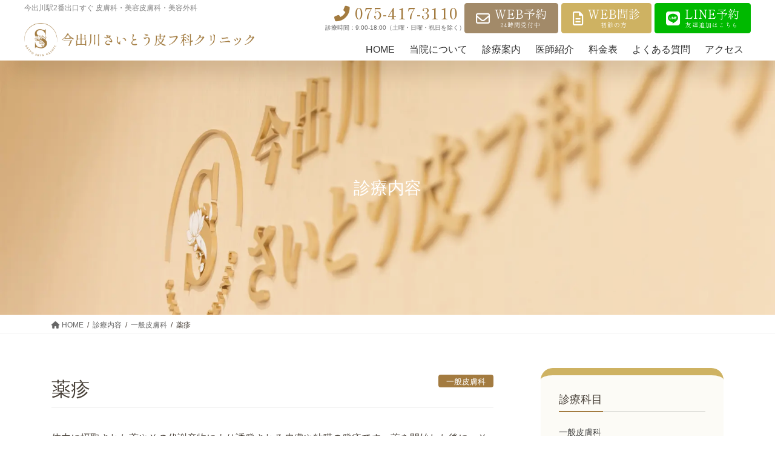

--- FILE ---
content_type: text/html; charset=UTF-8
request_url: https://imadegawa-saito-hifuka.com/medical/%E8%96%AC%E7%96%B9/
body_size: 15282
content:
<!DOCTYPE html>
<html lang="ja">
<head>
<meta charset="utf-8">
<meta http-equiv="X-UA-Compatible" content="IE=edge">
<meta name="viewport" content="width=device-width, initial-scale=1">

<!-- Google Tag Manager -->
<script>(function(w,d,s,l,i){w[l]=w[l]||[];w[l].push({'gtm.start':
new Date().getTime(),event:'gtm.js'});var f=d.getElementsByTagName(s)[0],
j=d.createElement(s),dl=l!='dataLayer'?'&l='+l:'';j.async=true;j.src=
'https://www.googletagmanager.com/gtm.js?id='+i+dl;f.parentNode.insertBefore(j,f);
})(window,document,'script','dataLayer','GTM-W4369ST');</script>
<!-- End Google Tag Manager --><meta name='robots' content='index, follow, max-image-preview:large, max-snippet:-1, max-video-preview:-1' />
	<style>img:is([sizes="auto" i], [sizes^="auto," i]) { contain-intrinsic-size: 3000px 1500px }</style>
	
	<!-- This site is optimized with the Yoast SEO plugin v26.6 - https://yoast.com/wordpress/plugins/seo/ -->
	<title>薬疹 | 今出川さいとう皮フ科クリニック | 京都市上京区・今出川駅 | 皮膚科・美容皮膚科・美容外科</title>
	<meta name="description" content="薬疹 。京都市上京区の「今出川さいとう皮フ科クリニック」は、今出川駅2番出口からすぐです。皮膚科・美容皮膚科・美容外科を診療。女性の皮膚科専門医が、幅広い知識と経験を活かして、患者様に寄り添った丁寧な診察と治療を行います。" />
	<link rel="canonical" href="https://imadegawa-saito-hifuka.com/medical/薬疹/" />
	<meta property="og:locale" content="ja_JP" />
	<meta property="og:type" content="article" />
	<meta property="og:title" content="薬疹 | 今出川さいとう皮フ科クリニック | 京都市上京区・今出川駅 | 皮膚科・美容皮膚科・美容外科" />
	<meta property="og:description" content="薬疹 。京都市上京区の「今出川さいとう皮フ科クリニック」は、今出川駅2番出口からすぐです。皮膚科・美容皮膚科・美容外科を診療。女性の皮膚科専門医が、幅広い知識と経験を活かして、患者様に寄り添った丁寧な診察と治療を行います。" />
	<meta property="og:url" content="https://imadegawa-saito-hifuka.com/medical/薬疹/" />
	<meta property="og:site_name" content="今出川さいとう皮フ科クリニック" />
	<meta property="article:modified_time" content="2023-10-11T13:59:42+00:00" />
	<meta name="twitter:card" content="summary_large_image" />
	<meta name="twitter:label1" content="推定読み取り時間" />
	<meta name="twitter:data1" content="1分" />
	<script type="application/ld+json" class="yoast-schema-graph">{"@context":"https://schema.org","@graph":[{"@type":"WebPage","@id":"https://imadegawa-saito-hifuka.com/medical/%e8%96%ac%e7%96%b9/","url":"https://imadegawa-saito-hifuka.com/medical/%e8%96%ac%e7%96%b9/","name":"薬疹 | 今出川さいとう皮フ科クリニック | 京都市上京区・今出川駅 | 皮膚科・美容皮膚科・美容外科","isPartOf":{"@id":"https://imadegawa-saito-hifuka.com/#website"},"datePublished":"2023-10-06T08:17:16+00:00","dateModified":"2023-10-11T13:59:42+00:00","description":"薬疹 。京都市上京区の「今出川さいとう皮フ科クリニック」は、今出川駅2番出口からすぐです。皮膚科・美容皮膚科・美容外科を診療。女性の皮膚科専門医が、幅広い知識と経験を活かして、患者様に寄り添った丁寧な診察と治療を行います。","breadcrumb":{"@id":"https://imadegawa-saito-hifuka.com/medical/%e8%96%ac%e7%96%b9/#breadcrumb"},"inLanguage":"ja","potentialAction":[{"@type":"ReadAction","target":["https://imadegawa-saito-hifuka.com/medical/%e8%96%ac%e7%96%b9/"]}]},{"@type":"BreadcrumbList","@id":"https://imadegawa-saito-hifuka.com/medical/%e8%96%ac%e7%96%b9/#breadcrumb","itemListElement":[{"@type":"ListItem","position":1,"name":"ホーム","item":"https://imadegawa-saito-hifuka.com/"},{"@type":"ListItem","position":2,"name":"診療内容","item":"https://imadegawa-saito-hifuka.com/medical/"},{"@type":"ListItem","position":3,"name":"薬疹"}]},{"@type":"WebSite","@id":"https://imadegawa-saito-hifuka.com/#website","url":"https://imadegawa-saito-hifuka.com/","name":"今出川さいとう皮フ科クリニック","description":"今出川駅2番出口すぐ 皮膚科・美容皮膚科・美容外科","publisher":{"@id":"https://imadegawa-saito-hifuka.com/#organization"},"potentialAction":[{"@type":"SearchAction","target":{"@type":"EntryPoint","urlTemplate":"https://imadegawa-saito-hifuka.com/?s={search_term_string}"},"query-input":{"@type":"PropertyValueSpecification","valueRequired":true,"valueName":"search_term_string"}}],"inLanguage":"ja"},{"@type":"Organization","@id":"https://imadegawa-saito-hifuka.com/#organization","name":"今出川さいとう皮フ科クリニック","url":"https://imadegawa-saito-hifuka.com/","logo":{"@type":"ImageObject","inLanguage":"ja","@id":"https://imadegawa-saito-hifuka.com/#/schema/logo/image/","url":"https://imadegawa-saito-hifuka.com/wp-content/uploads/2023/08/logo_2-2.png","contentUrl":"https://imadegawa-saito-hifuka.com/wp-content/uploads/2023/08/logo_2-2.png","width":1030,"height":150,"caption":"今出川さいとう皮フ科クリニック"},"image":{"@id":"https://imadegawa-saito-hifuka.com/#/schema/logo/image/"}}]}</script>
	<!-- / Yoast SEO plugin. -->


<link rel="alternate" type="application/rss+xml" title="今出川さいとう皮フ科クリニック &raquo; フィード" href="https://imadegawa-saito-hifuka.com/feed/" />
<link rel="alternate" type="application/rss+xml" title="今出川さいとう皮フ科クリニック &raquo; コメントフィード" href="https://imadegawa-saito-hifuka.com/comments/feed/" />
<meta name="description" content="体内に摂取された薬やその代謝産物により誘発される皮膚や粘膜の発疹です。薬を開始した後に、その薬に対してアレルギーを発症して全身に赤みや痒みが生じます。まずは原因薬の特定を行い、薬を中止します。薬疹には軽いものから命に係わる重症なものまでさまざまな種類があり、重症度に合った治療を行うことが大切です。" /><script type="text/javascript">
/* <![CDATA[ */
window._wpemojiSettings = {"baseUrl":"https:\/\/s.w.org\/images\/core\/emoji\/16.0.1\/72x72\/","ext":".png","svgUrl":"https:\/\/s.w.org\/images\/core\/emoji\/16.0.1\/svg\/","svgExt":".svg","source":{"concatemoji":"https:\/\/imadegawa-saito-hifuka.com\/wp-includes\/js\/wp-emoji-release.min.js?ver=6.8.3"}};
/*! This file is auto-generated */
!function(s,n){var o,i,e;function c(e){try{var t={supportTests:e,timestamp:(new Date).valueOf()};sessionStorage.setItem(o,JSON.stringify(t))}catch(e){}}function p(e,t,n){e.clearRect(0,0,e.canvas.width,e.canvas.height),e.fillText(t,0,0);var t=new Uint32Array(e.getImageData(0,0,e.canvas.width,e.canvas.height).data),a=(e.clearRect(0,0,e.canvas.width,e.canvas.height),e.fillText(n,0,0),new Uint32Array(e.getImageData(0,0,e.canvas.width,e.canvas.height).data));return t.every(function(e,t){return e===a[t]})}function u(e,t){e.clearRect(0,0,e.canvas.width,e.canvas.height),e.fillText(t,0,0);for(var n=e.getImageData(16,16,1,1),a=0;a<n.data.length;a++)if(0!==n.data[a])return!1;return!0}function f(e,t,n,a){switch(t){case"flag":return n(e,"\ud83c\udff3\ufe0f\u200d\u26a7\ufe0f","\ud83c\udff3\ufe0f\u200b\u26a7\ufe0f")?!1:!n(e,"\ud83c\udde8\ud83c\uddf6","\ud83c\udde8\u200b\ud83c\uddf6")&&!n(e,"\ud83c\udff4\udb40\udc67\udb40\udc62\udb40\udc65\udb40\udc6e\udb40\udc67\udb40\udc7f","\ud83c\udff4\u200b\udb40\udc67\u200b\udb40\udc62\u200b\udb40\udc65\u200b\udb40\udc6e\u200b\udb40\udc67\u200b\udb40\udc7f");case"emoji":return!a(e,"\ud83e\udedf")}return!1}function g(e,t,n,a){var r="undefined"!=typeof WorkerGlobalScope&&self instanceof WorkerGlobalScope?new OffscreenCanvas(300,150):s.createElement("canvas"),o=r.getContext("2d",{willReadFrequently:!0}),i=(o.textBaseline="top",o.font="600 32px Arial",{});return e.forEach(function(e){i[e]=t(o,e,n,a)}),i}function t(e){var t=s.createElement("script");t.src=e,t.defer=!0,s.head.appendChild(t)}"undefined"!=typeof Promise&&(o="wpEmojiSettingsSupports",i=["flag","emoji"],n.supports={everything:!0,everythingExceptFlag:!0},e=new Promise(function(e){s.addEventListener("DOMContentLoaded",e,{once:!0})}),new Promise(function(t){var n=function(){try{var e=JSON.parse(sessionStorage.getItem(o));if("object"==typeof e&&"number"==typeof e.timestamp&&(new Date).valueOf()<e.timestamp+604800&&"object"==typeof e.supportTests)return e.supportTests}catch(e){}return null}();if(!n){if("undefined"!=typeof Worker&&"undefined"!=typeof OffscreenCanvas&&"undefined"!=typeof URL&&URL.createObjectURL&&"undefined"!=typeof Blob)try{var e="postMessage("+g.toString()+"("+[JSON.stringify(i),f.toString(),p.toString(),u.toString()].join(",")+"));",a=new Blob([e],{type:"text/javascript"}),r=new Worker(URL.createObjectURL(a),{name:"wpTestEmojiSupports"});return void(r.onmessage=function(e){c(n=e.data),r.terminate(),t(n)})}catch(e){}c(n=g(i,f,p,u))}t(n)}).then(function(e){for(var t in e)n.supports[t]=e[t],n.supports.everything=n.supports.everything&&n.supports[t],"flag"!==t&&(n.supports.everythingExceptFlag=n.supports.everythingExceptFlag&&n.supports[t]);n.supports.everythingExceptFlag=n.supports.everythingExceptFlag&&!n.supports.flag,n.DOMReady=!1,n.readyCallback=function(){n.DOMReady=!0}}).then(function(){return e}).then(function(){var e;n.supports.everything||(n.readyCallback(),(e=n.source||{}).concatemoji?t(e.concatemoji):e.wpemoji&&e.twemoji&&(t(e.twemoji),t(e.wpemoji)))}))}((window,document),window._wpemojiSettings);
/* ]]> */
</script>
<link rel='stylesheet' id='sbi_styles-css' href='https://imadegawa-saito-hifuka.com/wp-content/plugins/instagram-feed/css/sbi-styles.min.css?ver=6.10.0' type='text/css' media='all' />
<link rel='stylesheet' id='vkExUnit_common_style-css' href='https://imadegawa-saito-hifuka.com/wp-content/plugins/vk-all-in-one-expansion-unit/assets/css/vkExUnit_style.css?ver=9.112.4.0' type='text/css' media='all' />
<style id='vkExUnit_common_style-inline-css' type='text/css'>
:root {--ver_page_top_button_url:url(https://imadegawa-saito-hifuka.com/wp-content/plugins/vk-all-in-one-expansion-unit/assets/images/to-top-btn-icon.svg);}@font-face {font-weight: normal;font-style: normal;font-family: "vk_sns";src: url("https://imadegawa-saito-hifuka.com/wp-content/plugins/vk-all-in-one-expansion-unit/inc/sns/icons/fonts/vk_sns.eot?-bq20cj");src: url("https://imadegawa-saito-hifuka.com/wp-content/plugins/vk-all-in-one-expansion-unit/inc/sns/icons/fonts/vk_sns.eot?#iefix-bq20cj") format("embedded-opentype"),url("https://imadegawa-saito-hifuka.com/wp-content/plugins/vk-all-in-one-expansion-unit/inc/sns/icons/fonts/vk_sns.woff?-bq20cj") format("woff"),url("https://imadegawa-saito-hifuka.com/wp-content/plugins/vk-all-in-one-expansion-unit/inc/sns/icons/fonts/vk_sns.ttf?-bq20cj") format("truetype"),url("https://imadegawa-saito-hifuka.com/wp-content/plugins/vk-all-in-one-expansion-unit/inc/sns/icons/fonts/vk_sns.svg?-bq20cj#vk_sns") format("svg");}
.veu_promotion-alert__content--text {border: 1px solid rgba(0,0,0,0.125);padding: 0.5em 1em;border-radius: var(--vk-size-radius);margin-bottom: var(--vk-margin-block-bottom);font-size: 0.875rem;}/* Alert Content部分に段落タグを入れた場合に最後の段落の余白を0にする */.veu_promotion-alert__content--text p:last-of-type{margin-bottom:0;margin-top: 0;}
</style>
<style id='wp-emoji-styles-inline-css' type='text/css'>

	img.wp-smiley, img.emoji {
		display: inline !important;
		border: none !important;
		box-shadow: none !important;
		height: 1em !important;
		width: 1em !important;
		margin: 0 0.07em !important;
		vertical-align: -0.1em !important;
		background: none !important;
		padding: 0 !important;
	}
</style>
<link rel='stylesheet' id='wp-block-library-css' href='https://imadegawa-saito-hifuka.com/wp-includes/css/dist/block-library/style.min.css?ver=6.8.3' type='text/css' media='all' />
<style id='wp-block-library-inline-css' type='text/css'>
/* VK Color Palettes */
</style>
<style id='classic-theme-styles-inline-css' type='text/css'>
/*! This file is auto-generated */
.wp-block-button__link{color:#fff;background-color:#32373c;border-radius:9999px;box-shadow:none;text-decoration:none;padding:calc(.667em + 2px) calc(1.333em + 2px);font-size:1.125em}.wp-block-file__button{background:#32373c;color:#fff;text-decoration:none}
</style>
<style id='global-styles-inline-css' type='text/css'>
:root{--wp--preset--aspect-ratio--square: 1;--wp--preset--aspect-ratio--4-3: 4/3;--wp--preset--aspect-ratio--3-4: 3/4;--wp--preset--aspect-ratio--3-2: 3/2;--wp--preset--aspect-ratio--2-3: 2/3;--wp--preset--aspect-ratio--16-9: 16/9;--wp--preset--aspect-ratio--9-16: 9/16;--wp--preset--color--black: #000000;--wp--preset--color--cyan-bluish-gray: #abb8c3;--wp--preset--color--white: #ffffff;--wp--preset--color--pale-pink: #f78da7;--wp--preset--color--vivid-red: #cf2e2e;--wp--preset--color--luminous-vivid-orange: #ff6900;--wp--preset--color--luminous-vivid-amber: #fcb900;--wp--preset--color--light-green-cyan: #7bdcb5;--wp--preset--color--vivid-green-cyan: #00d084;--wp--preset--color--pale-cyan-blue: #8ed1fc;--wp--preset--color--vivid-cyan-blue: #0693e3;--wp--preset--color--vivid-purple: #9b51e0;--wp--preset--gradient--vivid-cyan-blue-to-vivid-purple: linear-gradient(135deg,rgba(6,147,227,1) 0%,rgb(155,81,224) 100%);--wp--preset--gradient--light-green-cyan-to-vivid-green-cyan: linear-gradient(135deg,rgb(122,220,180) 0%,rgb(0,208,130) 100%);--wp--preset--gradient--luminous-vivid-amber-to-luminous-vivid-orange: linear-gradient(135deg,rgba(252,185,0,1) 0%,rgba(255,105,0,1) 100%);--wp--preset--gradient--luminous-vivid-orange-to-vivid-red: linear-gradient(135deg,rgba(255,105,0,1) 0%,rgb(207,46,46) 100%);--wp--preset--gradient--very-light-gray-to-cyan-bluish-gray: linear-gradient(135deg,rgb(238,238,238) 0%,rgb(169,184,195) 100%);--wp--preset--gradient--cool-to-warm-spectrum: linear-gradient(135deg,rgb(74,234,220) 0%,rgb(151,120,209) 20%,rgb(207,42,186) 40%,rgb(238,44,130) 60%,rgb(251,105,98) 80%,rgb(254,248,76) 100%);--wp--preset--gradient--blush-light-purple: linear-gradient(135deg,rgb(255,206,236) 0%,rgb(152,150,240) 100%);--wp--preset--gradient--blush-bordeaux: linear-gradient(135deg,rgb(254,205,165) 0%,rgb(254,45,45) 50%,rgb(107,0,62) 100%);--wp--preset--gradient--luminous-dusk: linear-gradient(135deg,rgb(255,203,112) 0%,rgb(199,81,192) 50%,rgb(65,88,208) 100%);--wp--preset--gradient--pale-ocean: linear-gradient(135deg,rgb(255,245,203) 0%,rgb(182,227,212) 50%,rgb(51,167,181) 100%);--wp--preset--gradient--electric-grass: linear-gradient(135deg,rgb(202,248,128) 0%,rgb(113,206,126) 100%);--wp--preset--gradient--midnight: linear-gradient(135deg,rgb(2,3,129) 0%,rgb(40,116,252) 100%);--wp--preset--font-size--small: 13px;--wp--preset--font-size--medium: 20px;--wp--preset--font-size--large: 36px;--wp--preset--font-size--x-large: 42px;--wp--preset--spacing--20: 0.44rem;--wp--preset--spacing--30: 0.67rem;--wp--preset--spacing--40: 1rem;--wp--preset--spacing--50: 1.5rem;--wp--preset--spacing--60: 2.25rem;--wp--preset--spacing--70: 3.38rem;--wp--preset--spacing--80: 5.06rem;--wp--preset--shadow--natural: 6px 6px 9px rgba(0, 0, 0, 0.2);--wp--preset--shadow--deep: 12px 12px 50px rgba(0, 0, 0, 0.4);--wp--preset--shadow--sharp: 6px 6px 0px rgba(0, 0, 0, 0.2);--wp--preset--shadow--outlined: 6px 6px 0px -3px rgba(255, 255, 255, 1), 6px 6px rgba(0, 0, 0, 1);--wp--preset--shadow--crisp: 6px 6px 0px rgba(0, 0, 0, 1);}:where(.is-layout-flex){gap: 0.5em;}:where(.is-layout-grid){gap: 0.5em;}body .is-layout-flex{display: flex;}.is-layout-flex{flex-wrap: wrap;align-items: center;}.is-layout-flex > :is(*, div){margin: 0;}body .is-layout-grid{display: grid;}.is-layout-grid > :is(*, div){margin: 0;}:where(.wp-block-columns.is-layout-flex){gap: 2em;}:where(.wp-block-columns.is-layout-grid){gap: 2em;}:where(.wp-block-post-template.is-layout-flex){gap: 1.25em;}:where(.wp-block-post-template.is-layout-grid){gap: 1.25em;}.has-black-color{color: var(--wp--preset--color--black) !important;}.has-cyan-bluish-gray-color{color: var(--wp--preset--color--cyan-bluish-gray) !important;}.has-white-color{color: var(--wp--preset--color--white) !important;}.has-pale-pink-color{color: var(--wp--preset--color--pale-pink) !important;}.has-vivid-red-color{color: var(--wp--preset--color--vivid-red) !important;}.has-luminous-vivid-orange-color{color: var(--wp--preset--color--luminous-vivid-orange) !important;}.has-luminous-vivid-amber-color{color: var(--wp--preset--color--luminous-vivid-amber) !important;}.has-light-green-cyan-color{color: var(--wp--preset--color--light-green-cyan) !important;}.has-vivid-green-cyan-color{color: var(--wp--preset--color--vivid-green-cyan) !important;}.has-pale-cyan-blue-color{color: var(--wp--preset--color--pale-cyan-blue) !important;}.has-vivid-cyan-blue-color{color: var(--wp--preset--color--vivid-cyan-blue) !important;}.has-vivid-purple-color{color: var(--wp--preset--color--vivid-purple) !important;}.has-black-background-color{background-color: var(--wp--preset--color--black) !important;}.has-cyan-bluish-gray-background-color{background-color: var(--wp--preset--color--cyan-bluish-gray) !important;}.has-white-background-color{background-color: var(--wp--preset--color--white) !important;}.has-pale-pink-background-color{background-color: var(--wp--preset--color--pale-pink) !important;}.has-vivid-red-background-color{background-color: var(--wp--preset--color--vivid-red) !important;}.has-luminous-vivid-orange-background-color{background-color: var(--wp--preset--color--luminous-vivid-orange) !important;}.has-luminous-vivid-amber-background-color{background-color: var(--wp--preset--color--luminous-vivid-amber) !important;}.has-light-green-cyan-background-color{background-color: var(--wp--preset--color--light-green-cyan) !important;}.has-vivid-green-cyan-background-color{background-color: var(--wp--preset--color--vivid-green-cyan) !important;}.has-pale-cyan-blue-background-color{background-color: var(--wp--preset--color--pale-cyan-blue) !important;}.has-vivid-cyan-blue-background-color{background-color: var(--wp--preset--color--vivid-cyan-blue) !important;}.has-vivid-purple-background-color{background-color: var(--wp--preset--color--vivid-purple) !important;}.has-black-border-color{border-color: var(--wp--preset--color--black) !important;}.has-cyan-bluish-gray-border-color{border-color: var(--wp--preset--color--cyan-bluish-gray) !important;}.has-white-border-color{border-color: var(--wp--preset--color--white) !important;}.has-pale-pink-border-color{border-color: var(--wp--preset--color--pale-pink) !important;}.has-vivid-red-border-color{border-color: var(--wp--preset--color--vivid-red) !important;}.has-luminous-vivid-orange-border-color{border-color: var(--wp--preset--color--luminous-vivid-orange) !important;}.has-luminous-vivid-amber-border-color{border-color: var(--wp--preset--color--luminous-vivid-amber) !important;}.has-light-green-cyan-border-color{border-color: var(--wp--preset--color--light-green-cyan) !important;}.has-vivid-green-cyan-border-color{border-color: var(--wp--preset--color--vivid-green-cyan) !important;}.has-pale-cyan-blue-border-color{border-color: var(--wp--preset--color--pale-cyan-blue) !important;}.has-vivid-cyan-blue-border-color{border-color: var(--wp--preset--color--vivid-cyan-blue) !important;}.has-vivid-purple-border-color{border-color: var(--wp--preset--color--vivid-purple) !important;}.has-vivid-cyan-blue-to-vivid-purple-gradient-background{background: var(--wp--preset--gradient--vivid-cyan-blue-to-vivid-purple) !important;}.has-light-green-cyan-to-vivid-green-cyan-gradient-background{background: var(--wp--preset--gradient--light-green-cyan-to-vivid-green-cyan) !important;}.has-luminous-vivid-amber-to-luminous-vivid-orange-gradient-background{background: var(--wp--preset--gradient--luminous-vivid-amber-to-luminous-vivid-orange) !important;}.has-luminous-vivid-orange-to-vivid-red-gradient-background{background: var(--wp--preset--gradient--luminous-vivid-orange-to-vivid-red) !important;}.has-very-light-gray-to-cyan-bluish-gray-gradient-background{background: var(--wp--preset--gradient--very-light-gray-to-cyan-bluish-gray) !important;}.has-cool-to-warm-spectrum-gradient-background{background: var(--wp--preset--gradient--cool-to-warm-spectrum) !important;}.has-blush-light-purple-gradient-background{background: var(--wp--preset--gradient--blush-light-purple) !important;}.has-blush-bordeaux-gradient-background{background: var(--wp--preset--gradient--blush-bordeaux) !important;}.has-luminous-dusk-gradient-background{background: var(--wp--preset--gradient--luminous-dusk) !important;}.has-pale-ocean-gradient-background{background: var(--wp--preset--gradient--pale-ocean) !important;}.has-electric-grass-gradient-background{background: var(--wp--preset--gradient--electric-grass) !important;}.has-midnight-gradient-background{background: var(--wp--preset--gradient--midnight) !important;}.has-small-font-size{font-size: var(--wp--preset--font-size--small) !important;}.has-medium-font-size{font-size: var(--wp--preset--font-size--medium) !important;}.has-large-font-size{font-size: var(--wp--preset--font-size--large) !important;}.has-x-large-font-size{font-size: var(--wp--preset--font-size--x-large) !important;}
:where(.wp-block-post-template.is-layout-flex){gap: 1.25em;}:where(.wp-block-post-template.is-layout-grid){gap: 1.25em;}
:where(.wp-block-columns.is-layout-flex){gap: 2em;}:where(.wp-block-columns.is-layout-grid){gap: 2em;}
:root :where(.wp-block-pullquote){font-size: 1.5em;line-height: 1.6;}
</style>
<link rel='stylesheet' id='foobox-free-min-css' href='https://imadegawa-saito-hifuka.com/wp-content/plugins/foobox-image-lightbox/free/css/foobox.free.min.css?ver=2.7.35' type='text/css' media='all' />
<link rel='stylesheet' id='vk-swiper-style-css' href='https://imadegawa-saito-hifuka.com/wp-content/plugins/vk-blocks/vendor/vektor-inc/vk-swiper/src/assets/css/swiper-bundle.min.css?ver=11.0.2' type='text/css' media='all' />
<link rel='stylesheet' id='bootstrap-4-style-css' href='https://imadegawa-saito-hifuka.com/wp-content/themes/lightning-pro/library/bootstrap-4/css/bootstrap.min.css?ver=4.5.0' type='text/css' media='all' />
<link rel='stylesheet' id='lightning-common-style-css' href='https://imadegawa-saito-hifuka.com/wp-content/themes/lightning-pro/assets/css/common.css?ver=8.23.14' type='text/css' media='all' />
<style id='lightning-common-style-inline-css' type='text/css'>
/* vk-mobile-nav */:root {--vk-mobile-nav-menu-btn-bg-src: url("https://imadegawa-saito-hifuka.com/wp-content/themes/lightning-pro/inc/vk-mobile-nav/package/images/vk-menu-btn-black.svg");--vk-mobile-nav-menu-btn-close-bg-src: url("https://imadegawa-saito-hifuka.com/wp-content/themes/lightning-pro/inc/vk-mobile-nav/package/images/vk-menu-close-black.svg");--vk-menu-acc-icon-open-black-bg-src: url("https://imadegawa-saito-hifuka.com/wp-content/themes/lightning-pro/inc/vk-mobile-nav/package/images/vk-menu-acc-icon-open-black.svg");--vk-menu-acc-icon-open-white-bg-src: url("https://imadegawa-saito-hifuka.com/wp-content/themes/lightning-pro/inc/vk-mobile-nav/package/images/vk-menu-acc-icon-open-white.svg");--vk-menu-acc-icon-close-black-bg-src: url("https://imadegawa-saito-hifuka.com/wp-content/themes/lightning-pro/inc/vk-mobile-nav/package/images/vk-menu-close-black.svg");--vk-menu-acc-icon-close-white-bg-src: url("https://imadegawa-saito-hifuka.com/wp-content/themes/lightning-pro/inc/vk-mobile-nav/package/images/vk-menu-close-white.svg");}
</style>
<link rel='stylesheet' id='lightning-design-style-css' href='https://imadegawa-saito-hifuka.com/wp-content/themes/lightning-pro/design-skin/origin2/css/style.css?ver=8.23.14' type='text/css' media='all' />
<style id='lightning-design-style-inline-css' type='text/css'>
:root {--color-key:#a37b40;--wp--preset--color--vk-color-primary:#a37b40;--color-key-dark:#563e19;}
/* ltg common custom */:root {--vk-menu-acc-btn-border-color:#333;--vk-color-primary:#a37b40;--color-key:#a37b40;--wp--preset--color--vk-color-primary:#a37b40;--color-key-dark:#563e19;}.bbp-submit-wrapper .button.submit { background-color:#563e19 ; }.bbp-submit-wrapper .button.submit:hover { background-color:#a37b40 ; }.veu_color_txt_key { color:#563e19 ; }.veu_color_bg_key { background-color:#563e19 ; }.veu_color_border_key { border-color:#563e19 ; }.btn-default { border-color:#a37b40;color:#a37b40;}.btn-default:focus,.btn-default:hover { border-color:#a37b40;background-color: #a37b40; }.wp-block-search__button,.btn-primary { background-color:#a37b40;border-color:#563e19; }.wp-block-search__button:focus,.wp-block-search__button:hover,.btn-primary:not(:disabled):not(.disabled):active,.btn-primary:focus,.btn-primary:hover { background-color:#563e19;border-color:#a37b40; }.btn-outline-primary { color : #a37b40 ; border-color:#a37b40; }.btn-outline-primary:not(:disabled):not(.disabled):active,.btn-outline-primary:focus,.btn-outline-primary:hover { color : #fff; background-color:#a37b40;border-color:#563e19; }a { color:#ceb262; }a:hover { color:#a37b40; }/* sidebar child menu display */.localNav ul ul.children{ display:none; }.localNav ul li.current_page_ancestor ul.children,.localNav ul li.current_page_item ul.children,.localNav ul li.current-cat ul.children{ display:block; }/* ExUnit widget ( child page list widget and so on ) */.localNavi ul.children{ display:none; }.localNavi li.current_page_ancestor ul.children,.localNavi li.current_page_item ul.children,.localNavi li.current-cat ul.children{ display:block; }
.media .media-body .media-heading a:hover { color:#a37b40; }@media (min-width: 768px){.gMenu > li:before,.gMenu > li.menu-item-has-children::after { border-bottom-color:#563e19 }.gMenu li li { background-color:#563e19 }.gMenu li li a:hover { background-color:#a37b40; }} /* @media (min-width: 768px) */h2,.mainSection-title { border-top-color:#a37b40; }h3:after,.subSection-title:after { border-bottom-color:#a37b40; }ul.page-numbers li span.page-numbers.current,.page-link dl .post-page-numbers.current { background-color:#a37b40; }.pager li > a { border-color:#a37b40;color:#a37b40;}.pager li > a:hover { background-color:#a37b40;color:#fff;}.siteFooter { border-top-color:#a37b40; }dt { border-left-color:#a37b40; }:root {--g_nav_main_acc_icon_open_url:url(https://imadegawa-saito-hifuka.com/wp-content/themes/lightning-pro/inc/vk-mobile-nav/package/images/vk-menu-acc-icon-open-black.svg);--g_nav_main_acc_icon_close_url: url(https://imadegawa-saito-hifuka.com/wp-content/themes/lightning-pro/inc/vk-mobile-nav/package/images/vk-menu-close-black.svg);--g_nav_sub_acc_icon_open_url: url(https://imadegawa-saito-hifuka.com/wp-content/themes/lightning-pro/inc/vk-mobile-nav/package/images/vk-menu-acc-icon-open-white.svg);--g_nav_sub_acc_icon_close_url: url(https://imadegawa-saito-hifuka.com/wp-content/themes/lightning-pro/inc/vk-mobile-nav/package/images/vk-menu-close-white.svg);}
/* page header */:root{--vk-page-header-url : url(https://imadegawa-saito-hifuka.com/wp-content/uploads/2023/09/head_9.jpg);}@media ( max-width:575.98px ){:root{--vk-page-header-url : url(https://imadegawa-saito-hifuka.com/wp-content/uploads/2023/09/head_9.jpg);}}.page-header{ position:relative;text-align:center;background-color:#ffffff;background: var(--vk-page-header-url, url(https://imadegawa-saito-hifuka.com/wp-content/uploads/2023/09/head_9.jpg) ) no-repeat 50% center;background-size: cover;}.page-header::before{content:"";position:absolute;top:0;left:0;background-color:#a37134;opacity:0.1;width:100%;height:100%;}.page-header h1.page-header_pageTitle,.page-header div.page-header_pageTitle{margin-top:5em;margin-bottom:calc( 5em - 0.1em );}
.vk-campaign-text{background:#eab010;color:#fff;}.vk-campaign-text_btn,.vk-campaign-text_btn:link,.vk-campaign-text_btn:visited,.vk-campaign-text_btn:focus,.vk-campaign-text_btn:active{background:#fff;color:#4c4c4c;}a.vk-campaign-text_btn:hover{background:#eab010;color:#fff;}.vk-campaign-text_link,.vk-campaign-text_link:link,.vk-campaign-text_link:hover,.vk-campaign-text_link:visited,.vk-campaign-text_link:active,.vk-campaign-text_link:focus{color:#fff;}
.siteFooter {background-color:#ffffff;}
</style>
<link rel='stylesheet' id='vk-blocks-build-css-css' href='https://imadegawa-saito-hifuka.com/wp-content/plugins/vk-blocks/build/block-build.css?ver=1.115.1.1' type='text/css' media='all' />
<style id='vk-blocks-build-css-inline-css' type='text/css'>

	:root {
		--vk_image-mask-circle: url(https://imadegawa-saito-hifuka.com/wp-content/plugins/vk-blocks/inc/vk-blocks/images/circle.svg);
		--vk_image-mask-wave01: url(https://imadegawa-saito-hifuka.com/wp-content/plugins/vk-blocks/inc/vk-blocks/images/wave01.svg);
		--vk_image-mask-wave02: url(https://imadegawa-saito-hifuka.com/wp-content/plugins/vk-blocks/inc/vk-blocks/images/wave02.svg);
		--vk_image-mask-wave03: url(https://imadegawa-saito-hifuka.com/wp-content/plugins/vk-blocks/inc/vk-blocks/images/wave03.svg);
		--vk_image-mask-wave04: url(https://imadegawa-saito-hifuka.com/wp-content/plugins/vk-blocks/inc/vk-blocks/images/wave04.svg);
	}
	

	:root {

		--vk-balloon-border-width:1px;

		--vk-balloon-speech-offset:-12px;
	}
	

	:root {
		--vk_flow-arrow: url(https://imadegawa-saito-hifuka.com/wp-content/plugins/vk-blocks/inc/vk-blocks/images/arrow_bottom.svg);
	}
	
</style>
<link rel='stylesheet' id='lightning-theme-style-css' href='https://imadegawa-saito-hifuka.com/wp-content/themes/lightning-pro-child/style.css?ver=8.23.14' type='text/css' media='all' />
<link rel='stylesheet' id='vk-font-awesome-css' href='https://imadegawa-saito-hifuka.com/wp-content/themes/lightning-pro/vendor/vektor-inc/font-awesome-versions/src/versions/6/css/all.min.css?ver=6.6.0' type='text/css' media='all' />
<link rel='stylesheet' id='vk-mobile-fix-nav-css' href='https://imadegawa-saito-hifuka.com/wp-content/themes/lightning-pro/inc/vk-mobile-fix-nav/package/css/vk-mobile-fix-nav.css?ver=0.0.0' type='text/css' media='all' />
<link rel='stylesheet' id='tablepress-default-css' href='https://imadegawa-saito-hifuka.com/wp-content/tablepress-combined.min.css?ver=4' type='text/css' media='all' />
<link rel='stylesheet' id='common_scss-style-css' href='https://imadegawa-saito-hifuka.com/wp-content/themes/lightning-pro-child/assets/scss/style.css?ver=2025071433236' type='text/css' media='all' />
<link rel='stylesheet' id='common-style-css' href='https://imadegawa-saito-hifuka.com/wp-content/themes/lightning-pro-child/assets/css/style.css?ver=2022090660113' type='text/css' media='all' />
<script type="text/javascript" src="https://imadegawa-saito-hifuka.com/wp-includes/js/jquery/jquery.min.js?ver=3.7.1" id="jquery-core-js"></script>
<script type="text/javascript" src="https://imadegawa-saito-hifuka.com/wp-includes/js/jquery/jquery-migrate.min.js?ver=3.4.1" id="jquery-migrate-js"></script>
<script type="text/javascript" id="foobox-free-min-js-before">
/* <![CDATA[ */
/* Run FooBox FREE (v2.7.35) */
var FOOBOX = window.FOOBOX = {
	ready: true,
	disableOthers: false,
	o: {wordpress: { enabled: true }, countMessage:'image %index of %total', captions: { dataTitle: ["captionTitle","title"], dataDesc: ["captionDesc","description"] }, rel: '', excludes:'.fbx-link,.nofoobox,.nolightbox,a[href*="pinterest.com/pin/create/button/"]', affiliate : { enabled: false }},
	selectors: [
		".gallery", ".wp-block-gallery", ".wp-caption", ".wp-block-image", "a:has(img[class*=wp-image-])", ".foobox"
	],
	pre: function( $ ){
		// Custom JavaScript (Pre)
		
	},
	post: function( $ ){
		// Custom JavaScript (Post)
		
		// Custom Captions Code
		
	},
	custom: function( $ ){
		// Custom Extra JS
		
	}
};
/* ]]> */
</script>
<script type="text/javascript" src="https://imadegawa-saito-hifuka.com/wp-content/plugins/foobox-image-lightbox/free/js/foobox.free.min.js?ver=2.7.35" id="foobox-free-min-js"></script>
<link rel="https://api.w.org/" href="https://imadegawa-saito-hifuka.com/wp-json/" /><link rel="alternate" title="JSON" type="application/json" href="https://imadegawa-saito-hifuka.com/wp-json/wp/v2/medical/2530" /><link rel="EditURI" type="application/rsd+xml" title="RSD" href="https://imadegawa-saito-hifuka.com/xmlrpc.php?rsd" />
<meta name="generator" content="WordPress 6.8.3" />
<link rel='shortlink' href='https://imadegawa-saito-hifuka.com/?p=2530' />
<link rel="alternate" title="oEmbed (JSON)" type="application/json+oembed" href="https://imadegawa-saito-hifuka.com/wp-json/oembed/1.0/embed?url=https%3A%2F%2Fimadegawa-saito-hifuka.com%2Fmedical%2F%25e8%2596%25ac%25e7%2596%25b9%2F" />
<link rel="alternate" title="oEmbed (XML)" type="text/xml+oembed" href="https://imadegawa-saito-hifuka.com/wp-json/oembed/1.0/embed?url=https%3A%2F%2Fimadegawa-saito-hifuka.com%2Fmedical%2F%25e8%2596%25ac%25e7%2596%25b9%2F&#038;format=xml" />
<style id="lightning-color-custom-for-plugins" type="text/css">/* ltg theme common */.color_key_bg,.color_key_bg_hover:hover{background-color: #a37b40;}.color_key_txt,.color_key_txt_hover:hover{color: #a37b40;}.color_key_border,.color_key_border_hover:hover{border-color: #a37b40;}.color_key_dark_bg,.color_key_dark_bg_hover:hover{background-color: #563e19;}.color_key_dark_txt,.color_key_dark_txt_hover:hover{color: #563e19;}.color_key_dark_border,.color_key_dark_border_hover:hover{border-color: #563e19;}</style><!-- [ VK All in One Expansion Unit OGP ] -->
<meta property="og:site_name" content="今出川さいとう皮フ科クリニック" />
<meta property="og:url" content="https://imadegawa-saito-hifuka.com/medical/%e8%96%ac%e7%96%b9/" />
<meta property="og:title" content="薬疹 | 今出川さいとう皮フ科クリニック" />
<meta property="og:description" content="体内に摂取された薬やその代謝産物により誘発される皮膚や粘膜の発疹です。薬を開始した後に、その薬に対してアレルギーを発症して全身に赤みや痒みが生じます。まずは原因薬の特定を行い、薬を中止します。薬疹には軽いものから命に係わる重症なものまでさまざまな種類があり、重症度に合った治療を行うことが大切です。" />
<meta property="og:type" content="article" />
<!-- [ / VK All in One Expansion Unit OGP ] -->
<!-- [ VK All in One Expansion Unit twitter card ] -->
<meta name="twitter:card" content="summary_large_image">
<meta name="twitter:description" content="体内に摂取された薬やその代謝産物により誘発される皮膚や粘膜の発疹です。薬を開始した後に、その薬に対してアレルギーを発症して全身に赤みや痒みが生じます。まずは原因薬の特定を行い、薬を中止します。薬疹には軽いものから命に係わる重症なものまでさまざまな種類があり、重症度に合った治療を行うことが大切です。">
<meta name="twitter:title" content="薬疹 | 今出川さいとう皮フ科クリニック">
<meta name="twitter:url" content="https://imadegawa-saito-hifuka.com/medical/%e8%96%ac%e7%96%b9/">
	<meta name="twitter:domain" content="imadegawa-saito-hifuka.com">
	<!-- [ / VK All in One Expansion Unit twitter card ] -->
	<link rel="icon" href="https://imadegawa-saito-hifuka.com/wp-content/uploads/2023/08/logo_sym-150x150.png" sizes="32x32" />
<link rel="icon" href="https://imadegawa-saito-hifuka.com/wp-content/uploads/2023/08/logo_sym-500x500.png" sizes="192x192" />
<link rel="apple-touch-icon" href="https://imadegawa-saito-hifuka.com/wp-content/uploads/2023/08/logo_sym-500x500.png" />
<meta name="msapplication-TileImage" content="https://imadegawa-saito-hifuka.com/wp-content/uploads/2023/08/logo_sym-500x500.png" />
		<style type="text/css" id="wp-custom-css">
			.footer_bn {
    display: flex;
    justify-content: space-between;
    flex-wrap: wrap;
    margin-top: 30px;
}
.footer_bn div {
    width: 30%;
}
.footer_bn a:hover {
    opacity: .6;
    transition: 0.3s ease;
}
@media screen and (max-width: 768px){
	.footer_bn div {
			width: 100%;
	}
}

.top_bn_hair_removal{
	max-width: 650px;
  margin: auto; 
	margin-bottom: 20px;
}

.top_bn_area {
    display: flex;
    justify-content: space-between;
    flex-wrap: wrap;
}
.top_bn_area a {
    width: 49%;
    margin-bottom: 20px;
}

@media screen and (max-width: 768px){
	.top_bn_area a {
			width: 100%;
	}
}



/*** インスタグラム ***/
.inst_wrap {
    border: 1px solid #a28a69;
    border-radius: 10px;
    padding: 20px;
}
.inst_wrap #sb_instagram #sbi_load .sbi_load_btn,
.inst_wrap #sb_instagram .sbi_follow_btn a {
    padding: 15px 0px;
    border-radius: 60px;
    width: 300px;
}
.inst_wrap #sb_instagram #sbi_load .sbi_load_btn {
    background: #563e19;
}
.inst_wrap #sb_instagram .sbi_follow_btn a {
    background: #a28a69!important;
}
.inst_wrap #sb_instagram #sbi_load .sbi_load_btn:hover,
.inst_wrap #sb_instagram .sbi_follow_btn a:hover {
    box-shadow: none;
    opacity: .8;
}
@media screen and (max-width: 768px) {
    .inst_wrap #sb_instagram .sb_instagram_header a,
    .inst_wrap .sb_instagram_header a {
        word-break: break-word;
    }
    .inst_wrap #sb_instagram .sb_instagram_header .sbi_header_text.sbi_no_bio h3,
    .inst_wrap .sb_instagram_header .sbi_header_text.sbi_no_bio h3 {
        padding-top: 0 !important;
    }
    .inst_wrap #sb_instagram .sb_instagram_header .sbi_header_text,
    .inst_wrap .sb_instagram_header .sbi_header_text {
        padding-top: 0;
    }
}

.page-id-2153{
	h2{
		    margin-bottom: .5em !important;
		span{
			font-family: "Shippori Mincho", serif !important;
    letter-spacing: .15em !important;
    font-weight: 500 !important;

    font-size: 1.6rem !important;
    text-align: left !important;
    color: #484038 !important;
    border-width: 2px 0 !important;
		}
	}
}
.toc_toggle{
	display:flex;
	margin-left:30px;
	a{
		padding:0 !important;
		line-height:inherit !important;
	}
}
.toc_list{
		padding:0;
}

/*** li表示崩れ対処 ｜ VK Blocks不具合　***/
ul:not(.wp-block-social-links).is-style-vk-arrow-mark li::before, ol.is-style-vk-arrow-mark li::before {
    content: "" !important;
}

ul.is-style-vk-arrow-mark li {
    padding: 0 0 0 0px !important;
}		</style>
		<!-- [ VK All in One Expansion Unit Article Structure Data ] --><script type="application/ld+json">{"@context":"https://schema.org/","@type":"Article","headline":"薬疹","image":"","datePublished":"2023-10-06T17:17:16+09:00","dateModified":"2023-10-11T22:59:42+09:00","author":{"@type":"","name":"saito","url":"https://imadegawa-saito-hifuka.com/","sameAs":""}}</script><!-- [ / VK All in One Expansion Unit Article Structure Data ] -->
</head>
<body data-rsssl=1 class="wp-singular medical-template-default single single-medical postid-2530 wp-custom-logo wp-theme-lightning-pro wp-child-theme-lightning-pro-child vk-blocks low-page fa_v6_css post-name-%e8%96%ac%e7%96%b9 tax-medical_cat medical_cat-dermatology post-type-medical bootstrap4 device-pc mobile-fix-nav_enable">
<a class="skip-link screen-reader-text" href="#main">コンテンツに移動</a>
<a class="skip-link screen-reader-text" href="#vk-mobile-nav">ナビゲーションに移動</a>
<!-- Google Tag Manager (noscript) -->
    <noscript><iframe src="https://www.googletagmanager.com/ns.html?id=GTM-W4369ST" title="Google Tag Manager (noscript)" height="0" width="0" style="display:none;visibility:hidden"></iframe></noscript>
    <!-- End Google Tag Manager (noscript) --><header class="siteHeader">
	    <div class="headerTop" id="headerTop">
        <div class="container">
            <p class="headerTop_description">今出川駅2番出口すぐ 皮膚科・美容皮膚科・美容外科</p>
            <nav>
                <ul class="nav">
            <li class="headerTop_tel">
            <!-- <span class="tel_time_note">クリニックへのお問い合わせ</span> -->
            <a class="headerTop_tel_wrap" href="tel:075-417-3110"><i class="fas fa-phone-alt"></i>075-417-3110            </a>
            <span class="tel_time">診療時間：9:00-18:00（土曜・日曜・祝日を除く）</span>
        </li>
            <li class="headerTop_contactBtn">
            <a href="https://medical.apokul.jp/web/407/reservations/add" target="_blank" class="btn btn-secondary"><i class="far fa-envelope"></i>
                <span class="btn_txt">WEB予約
                    <span class="tel_res_note">24時間受付中</span>
                </span>
            </a>
        </li>
            <li class="headerTop_contactBtn">
            <a href="https://medical.apokul.jp/web/407/inquiries/3589/top" target="_blank" class="btn btn-tertiary"><i class="far fa-file-alt"></i>
                <span class="btn_txt">WEB問診
                    <span class="tel_res_note">初診の方</span>
                </span>
            </a>
        </li>
            <li class="headerTop_contactBtn">
            <a href="https://lin.ee/e6OxTMv" target="_blank" class="btn btn-linegr"><i class="fa-brands fa-line"></i>
                <span class="btn_txt">LINE予約
                    <span class="tel_res_note">友達追加はこちら</span>
                </span>
            </a>
        </li>
    </ul>            </nav>
        </div>
    </div>

	<div class="container siteHeadContainer">
		<div class="navbar-header">
						<p class="navbar-brand siteHeader_logo">
			<a href="https://imadegawa-saito-hifuka.com/">
				<span><img src="https://imadegawa-saito-hifuka.com/wp-content/uploads/2023/08/logo_2-2.png" alt="今出川さいとう皮フ科クリニック" /></span>
			</a>
			</p>
					</div>

					<div id="gMenu_outer" class="gMenu_outer">
				<nav class="menu-menu-1-container"><ul id="menu-menu-1" class="menu gMenu vk-menu-acc"><li id="menu-item-962" class="menu-item menu-item-type-post_type menu-item-object-page menu-item-home"><a href="https://imadegawa-saito-hifuka.com/"><strong class="gMenu_name">HOME</strong></a></li>
<li id="menu-item-957" class="menu-item menu-item-type-post_type menu-item-object-page"><a href="https://imadegawa-saito-hifuka.com/about/"><strong class="gMenu_name">当院について</strong></a></li>
<li id="menu-item-1238" class="menu-item menu-item-type-post_type menu-item-object-page"><a href="https://imadegawa-saito-hifuka.com/course/"><strong class="gMenu_name">診療案内</strong></a></li>
<li id="menu-item-958" class="menu-item menu-item-type-post_type menu-item-object-page"><a href="https://imadegawa-saito-hifuka.com/staff/"><strong class="gMenu_name">医師紹介</strong></a></li>
<li id="menu-item-2445" class="menu-item menu-item-type-post_type menu-item-object-page"><a href="https://imadegawa-saito-hifuka.com/price/"><strong class="gMenu_name">料金表</strong></a></li>
<li id="menu-item-959" class="menu-item menu-item-type-post_type menu-item-object-page"><a href="https://imadegawa-saito-hifuka.com/faq/"><strong class="gMenu_name">よくある質問</strong></a></li>
<li id="menu-item-1008" class="menu-item menu-item-type-post_type menu-item-object-page"><a href="https://imadegawa-saito-hifuka.com/access/"><strong class="gMenu_name">アクセス</strong></a></li>
</ul></nav>			</div>
			</div>
	</header>

<div class="section page-header"><div class="container"><div class="row"><div class="col-md-12">
<div class="page-header_pageTitle">
診療内容</div>
</div></div></div></div><!-- [ /.page-header ] -->


<!-- [ .breadSection ] --><div class="section breadSection"><div class="container"><div class="row"><ol class="breadcrumb" itemscope itemtype="https://schema.org/BreadcrumbList"><li id="panHome" itemprop="itemListElement" itemscope itemtype="http://schema.org/ListItem"><a itemprop="item" href="https://imadegawa-saito-hifuka.com/"><span itemprop="name"><i class="fa fa-home"></i> HOME</span></a><meta itemprop="position" content="1" /></li><li itemprop="itemListElement" itemscope itemtype="http://schema.org/ListItem"><a itemprop="item" href="https://imadegawa-saito-hifuka.com/medical/"><span itemprop="name">診療内容</span></a><meta itemprop="position" content="2" /></li><li itemprop="itemListElement" itemscope itemtype="http://schema.org/ListItem"><a itemprop="item" href="https://imadegawa-saito-hifuka.com/medical_cat/dermatology/"><span itemprop="name">一般皮膚科</span></a><meta itemprop="position" content="3" /></li><li><span>薬疹</span><meta itemprop="position" content="4" /></li></ol></div></div></div><!-- [ /.breadSection ] -->

<div class="section siteContent">
<div class="container">
<div class="row">

	<div class="col mainSection mainSection-col-two baseSection vk_posts-mainSection" id="main" role="main">
				<article id="post-2530" class="entry entry-full post-2530 medical type-medical status-publish hentry medical_cat-dermatology">

	
	
		<header class="entry-header">
			<div class="entry-meta">


<span class="published entry-meta_items">2023年10月6日</span>

<span class="entry-meta_items entry-meta_updated entry-meta_hidden">/ 最終更新日 : <span class="updated">2023年10月11日</span></span>


	
	<span class="vcard author entry-meta_items entry-meta_items_author entry-meta_hidden"><span class="fn">saito</span></span>



<span class="entry-meta_items entry-meta_items_term"><a href="https://imadegawa-saito-hifuka.com/medical_cat/dermatology/" class="btn btn-xs btn-primary entry-meta_items_term_button" style="background-color:#999999;border:none;">一般皮膚科</a></span>
</div>
				<h1 class="entry-title">
											薬疹									</h1>
		</header>

	
	
	<div class="entry-body">
				
<p>体内に摂取された薬やその代謝産物により誘発される皮膚や粘膜の発疹です。薬を開始した後に、その薬に対してアレルギーを発症して全身に赤みや痒みが生じます。まずは原因薬の特定を行い、薬を中止します。薬疹には軽いものから命に係わる重症なものまでさまざまな種類があり、重症度に合った治療を行うことが大切です。</p>
			</div>

	
	
	
	
		<div class="entry-footer">

			<div class="entry-meta-dataList"><dl><dt>診療科目</dt><dd><a href="https://imadegawa-saito-hifuka.com/medical_cat/dermatology/">一般皮膚科</a></dd></dl></div>
		</div><!-- [ /.entry-footer ] -->
	
	
				
</article><!-- [ /#post-2530 ] -->


	<div class="vk_posts postNextPrev">

		<div id="post-2528" class="vk_post vk_post-postType-medical card card-post card-horizontal card-sm vk_post-col-xs-12 vk_post-col-sm-12 vk_post-col-md-6 post-2528 medical type-medical status-publish hentry medical_cat-dermatology"><div class="card-horizontal-inner-row"><div class="vk_post-col-5 col-5 card-img-outer"><div class="vk_post_imgOuter" style="background-image:url(https://imadegawa-saito-hifuka.com/wp-content/themes/lightning-pro/assets/images/no-image.png)"><a href="https://imadegawa-saito-hifuka.com/medical/%e5%b0%8b%e5%b8%b8%e6%80%a7%e4%b9%be%e7%99%ac/"><div class="card-img-overlay"><span class="vk_post_imgOuter_singleTermLabel" style="color:#fff;background-color:#999999">一般皮膚科</span></div><img src="https://imadegawa-saito-hifuka.com/wp-content/themes/lightning-pro/assets/images/no-image.png" class="vk_post_imgOuter_img card-img card-img-use-bg" /></a></div><!-- [ /.vk_post_imgOuter ] --></div><!-- /.col --><div class="vk_post-col-7 col-7"><div class="vk_post_body card-body"><p class="postNextPrev_label">前の記事</p><h5 class="vk_post_title card-title"><a href="https://imadegawa-saito-hifuka.com/medical/%e5%b0%8b%e5%b8%b8%e6%80%a7%e4%b9%be%e7%99%ac/">尋常性乾癬</a></h5><div class="vk_post_date card-date published">2023年10月6日</div></div><!-- [ /.card-body ] --></div><!-- /.col --></div><!-- [ /.row ] --></div><!-- [ /.card ] -->
		<div id="post-2532" class="vk_post vk_post-postType-medical card card-post card-horizontal card-sm vk_post-col-xs-12 vk_post-col-sm-12 vk_post-col-md-6 card-horizontal-reverse postNextPrev_next post-2532 medical type-medical status-publish hentry medical_cat-dermatology"><div class="card-horizontal-inner-row"><div class="vk_post-col-5 col-5 card-img-outer"><div class="vk_post_imgOuter" style="background-image:url(https://imadegawa-saito-hifuka.com/wp-content/themes/lightning-pro/assets/images/no-image.png)"><a href="https://imadegawa-saito-hifuka.com/medical/%e8%95%81%e9%ba%bb%e7%96%b9/"><div class="card-img-overlay"><span class="vk_post_imgOuter_singleTermLabel" style="color:#fff;background-color:#999999">一般皮膚科</span></div><img src="https://imadegawa-saito-hifuka.com/wp-content/themes/lightning-pro/assets/images/no-image.png" class="vk_post_imgOuter_img card-img card-img-use-bg" /></a></div><!-- [ /.vk_post_imgOuter ] --></div><!-- /.col --><div class="vk_post-col-7 col-7"><div class="vk_post_body card-body"><p class="postNextPrev_label">次の記事</p><h5 class="vk_post_title card-title"><a href="https://imadegawa-saito-hifuka.com/medical/%e8%95%81%e9%ba%bb%e7%96%b9/">蕁麻疹</a></h5><div class="vk_post_date card-date published">2023年10月6日</div></div><!-- [ /.card-body ] --></div><!-- /.col --></div><!-- [ /.row ] --></div><!-- [ /.card ] -->
		</div>
					</div><!-- [ /.mainSection ] -->

			<div class="col subSection sideSection sideSection-col-two baseSection">
								<aside class="widget widget_wp_widget_vk_taxonomy_list" id="wp_widget_vk_taxonomy_list-6">		<div class="sideWidget widget_taxonomies widget_nav_menu">
			<h1 class="widget-title subSection-title">診療科目</h1>			<ul class="localNavi">

					<li class="cat-item cat-item-23"><a href="https://imadegawa-saito-hifuka.com/medical_cat/dermatology/">一般皮膚科</a>
</li>
	<li class="cat-item cat-item-24"><a href="https://imadegawa-saito-hifuka.com/medical_cat/cosmetic/">美容皮膚科</a>
</li>
	<li class="cat-item cat-item-25"><a href="https://imadegawa-saito-hifuka.com/medical_cat/surgery/">美容外科</a>
</li>
			</ul>
		</div>
		</aside>		<aside class="widget widget_block" id="block-66">
<div class="wp-block-buttons is-content-justification-center is-layout-flex wp-container-core-buttons-is-layout-16018d1d wp-block-buttons-is-layout-flex">
<div class="wp-block-button"><a class="wp-block-button__link wp-element-button" href="/?p=496">診療科目一覧</a></div>
</div>
</aside>					</div><!-- [ /.subSection ] -->
	

</div><!-- [ /.row ] -->
</div><!-- [ /.container ] -->
</div><!-- [ /.siteContent ] -->

<div class="section sectionBox siteContent_after">
	<div class="container ">
		<div class="row ">
			<div class="col-md-12 ">
			<aside class="widget_text widget widget_custom_html" id="custom_html-5"><div class="textwidget custom-html-widget"><table class="mod-schedule-table">
	<tbody><tr>
		<th> </th>
		<th>月</th>
		<th>火</th>
		<th>水</th>
		<th>木</th>
		<th>金</th>
		<th>土</th>
		<th>日祝</th>
	</tr>
	<tr>
		<td class="tal">09:00 - 12:30</td>
		<td>●</td>
                      <td>●</td>
                      <td>●</td>
                      <td>-</td>
                      <td>●</td>
                      <td>▲</td>
                      <td>-</td>
	</tr>
	<tr>
		<td class="tal">14:30 - 18:30</td>
		<td>●</td>
                      <td>●</td>
                      <td>●</td>
                      <td>-</td>
                      <td>●</td>
                      <td>-</td>
                      <td>-</td>
	</tr>
</tbody>
</table>
<p>△ 土曜日： 【午前】09:00 - 13:00</p>
</div></aside>			</div>
		</div>
	</div>
</div>

    <!-- [ .footer_contact ] -->
    <div class="footer_contact section">
    <div class="bg">
        <div class="container">
                            <div class="footer_contact__inner __res">
                    <h3 class="ttl">診療予約はこちらから</h3>
                    <div class="btn_area">
                                                    <a href="https://medical.apokul.jp/web/407/reservations/add" target="_blank">
                                <i class="fa-solid fa-desktop"></i><span>WEB予約<span class="note">24時間受付中</span></span>
                            </a>

                                                    <a href="https://medical.apokul.jp/web/407/inquiries/3589/top" target="_blank">
                                <i class="far fa-file-alt"></i><span>WEB問診<span class="note">初診の方</span></span>
                            </a>
                                                    <a class="linegr" href="https://lin.ee/e6OxTMv" target="_blank"><i class="fa-brands fa-line"></i>
                                <span class="btn_txt">LINE予約
                                    <span class="note">友達追加はこちら</span>
                                </span>
                            </a>
                                            </div>
                </div>
                            <div class="footer_contact__inner __tel">
                    <div class="tel_wrap">
                        <div class="txt">
                            <h3 class="ttl">お問い合わせはこちら</h3>
                            <p class="tel__time">診療時間：9:00-18:00（土曜・日曜・祝日を除く）</p>
                        </div>
                        <div class="num">
                            <a class="tel__num" href="tel:075-417-3110">
                                <i class="fas fa-phone-alt"></i>075-417-3110                            </a>
                        </div>
                    </div>
                </div>
                    </div>
    </div>
</div>    <!-- [ .footer_contactv ] -->

<footer class="section siteFooter">
			<div class="footerMenu">
			<div class="container">
				<nav class="menu-f_menu-container"><ul id="menu-f_menu" class="menu nav"><li id="menu-item-2040" class="menu-item menu-item-type-post_type menu-item-object-page menu-item-home menu-item-2040"><a href="https://imadegawa-saito-hifuka.com/">HOME</a></li>
<li id="menu-item-2041" class="menu-item menu-item-type-post_type menu-item-object-page menu-item-2041"><a href="https://imadegawa-saito-hifuka.com/about/">当院について</a></li>
<li id="menu-item-2042" class="menu-item menu-item-type-post_type menu-item-object-page menu-item-2042"><a href="https://imadegawa-saito-hifuka.com/course/">診療案内</a></li>
<li id="menu-item-2043" class="menu-item menu-item-type-post_type menu-item-object-page menu-item-2043"><a href="https://imadegawa-saito-hifuka.com/staff/">医師紹介</a></li>
<li id="menu-item-2446" class="menu-item menu-item-type-post_type menu-item-object-page menu-item-2446"><a href="https://imadegawa-saito-hifuka.com/price/">料金表</a></li>
<li id="menu-item-2044" class="menu-item menu-item-type-post_type menu-item-object-page menu-item-2044"><a href="https://imadegawa-saito-hifuka.com/faq/">よくある質問</a></li>
<li id="menu-item-2045" class="menu-item menu-item-type-post_type menu-item-object-page menu-item-2045"><a href="https://imadegawa-saito-hifuka.com/access/">アクセス</a></li>
<li id="menu-item-2046" class="menu-item menu-item-type-post_type_archive menu-item-object-news menu-item-2046"><a href="https://imadegawa-saito-hifuka.com/news/">お知らせ</a></li>
</ul></nav>			</div>
		</div>
					<div class="container sectionBox footerWidget">
			<div class="row">
				<div class="col-md-12"><aside class="widget widget_block" id="block-9"><p><div class="half_wrap clinic_info">
    <div>
        <div class="name">
                            <a href="https://imadegawa-saito-hifuka.com/" class="custom-logo-link" rel="home"><img loading="lazy" decoding="async" width="1030" height="150" src="https://imadegawa-saito-hifuka.com/wp-content/uploads/2023/08/logo_2-2.png" class="custom-logo" alt="今出川さいとう皮フ科クリニック" srcset="https://imadegawa-saito-hifuka.com/wp-content/uploads/2023/08/logo_2-2.png 1030w, https://imadegawa-saito-hifuka.com/wp-content/uploads/2023/08/logo_2-2-500x73.png 500w, https://imadegawa-saito-hifuka.com/wp-content/uploads/2023/08/logo_2-2-1000x146.png 1000w, https://imadegawa-saito-hifuka.com/wp-content/uploads/2023/08/logo_2-2-768x112.png 768w" sizes="auto, (max-width: 1030px) 100vw, 1030px" /></a>                    </div>
        
<table class="list">
    <tbody>
        <tr><th>診療科目:</th><td>皮膚科、美容皮膚科、美容外科</td></tr><tr><th>住所:</th><td>京都府京都市上京区烏丸通上立売下る御所八幡町110番地14烏丸今出川ビル2階<span class="gMap"><a href="https://goo.gl/maps/AmkDza8BRv4CkJXH7" target="_blank" rel="noopener">GoogleMap<i class="fas fa-external-link-alt"></i></a></span><div class="address_sub"><ul class="is-style-vk-arrow-mark"><li>電車：京都市営地下鉄烏丸線『今出川駅』2番出口すぐ</li><li>駐車場：提携駐車場なし、近隣の駐車場をご利用ください</li><li>バス：京都市バス・京都バス『烏丸今出川』バス停下車徒歩3分</li></ul></div></td></tr><tr><th>電話:</th><td>075-417-3110</td></tr>    </tbody>
</table>        <div class="sns">
    <a class="insta" href="https://www.instagram.com/imadegawa_saito_hifuka_clinic/" target="_blank"><i class="fab fa-instagram"></i><span>Instagram</span></a>
    <a class="linegr" href="https://lin.ee/e6OxTMv" target="_blank"><i class="fa-brands fa-line"></i><span>LINE</span></a>
</div>
    </div>

    <div>
        <div class="sc_table">
    <div class="low-page">
        <h4>診療時間</h4>
    </div>
    <table>
        <tbody>
            <tr>
                <th class="dep">一般皮膚科</th>
                <th>月</th>
                <th>火</th>
                <th>水</th>
                <th>木</th>
                <th>金</th>
                <th>土</th>
                <th>日祝</th>
            </tr>
            <tr>
                <td class="tal">9:30-12:30<br><span class="sub">予約優先、予約外も可</span></td>
                <td>●</td>
                <td>●</td>
                <td>●</td>
                <td>●</td>
                <td>●</td>
                <td>×</td>
                <td>×</td>
            </tr>
            <tr>
                <td class="tal">14:00-17:30<span class="sub">予約優先、予約外も可</span></td>
                <td>●</td>
                <td>●</td>
                <td>●</td>
                <td>●</td>
                <td>●</td>
                <td>×</td>
                <td>×</td>
            </tr>
        </tbody>
    </table>
    <table>
        <tbody>
            <tr>
                <th class="dep">美容治療</th>
                <th>月</th>
                <th>火</th>
                <th>水</th>
                <th>木</th>
                <th>金</th>
                <th>土</th>
                <th>日祝</th>
            </tr>
            <tr>
                <td class="tal">9:30-17:30<br><span class="sub">完全予約制</span></td>
                <td>●</td>
                <td>●</td>
                <td>●</td>
                <td>●</td>
                <td>●</td>
                <td>×</td>
                <td>×</td>
            </tr>
        </tbody>
    </table>
    </div>        <div class="f_btn_area">
                            <a href="https://medical.apokul.jp/web/407/reservations/add" target="_blank" class="web">
                    <i class="fa-regular fa-envelope"></i><span>WEB予約
                        <!-- <span class="note">24時間受付中</span> -->
                    </span>
                </a>

                            <a href="https://lin.ee/e6OxTMv" target="_blank" class="linegr">
                    <i class="fa-brands fa-line"></i><span>LINE予約
                        <!-- <span class="note">友達追加はこちらから</span> -->
                    </span>
                </a>
                            <a href="https://medical.apokul.jp/web/407/inquiries/3589/top" target="_blank" class="monsin">
                    <i class="far fa-file-alt"></i><span>WEB問診
                        <!-- <span class="note">初診の方は印刷してご記入ください</span> -->
                    </span>
                </a>
                    </div>
    </div>
</div>
<div class="parts_credit">
    <p class="ttl">各種クレジットカード（VISA, Master, JCB）をご利用いただけます</p>
    <ul class="credit_wrap">
        <li class="cre">
            <figure><img decoding="async" src="https://imadegawa-saito-hifuka.com/wp-content/themes/lightning-pro-child/assets/img/credit_1.png" alt=""></figure>
        </li>
    </ul>
</div><div class="footer_bn">
	<div><a href="https://doctorsfile.jp/h/214743/df/1/" target="_blank"><img decoding="async" src="/wp-content/uploads/2024/01/bn_d-file.jpg"></a></div>
</div></p>
</aside></div>			</div>
		</div>
	
	
	<div class="container sectionBox copySection text-center">
			<p>Copyright © 今出川さいとう皮フ科クリニック All Rights Reserved.</p>	</div>
</footer>
<div id="vk-mobile-nav-menu-btn" class="vk-mobile-nav-menu-btn position-right">MENU</div><div class="vk-mobile-nav vk-mobile-nav-drop-in" id="vk-mobile-nav"><nav class="vk-mobile-nav-menu-outer" role="navigation"><ul id="menu-menu-2" class="vk-menu-acc menu"><li id="menu-item-962" class="menu-item menu-item-type-post_type menu-item-object-page menu-item-home menu-item-962"><a href="https://imadegawa-saito-hifuka.com/">HOME</a></li>
<li id="menu-item-957" class="menu-item menu-item-type-post_type menu-item-object-page menu-item-957"><a href="https://imadegawa-saito-hifuka.com/about/">当院について</a></li>
<li id="menu-item-1238" class="menu-item menu-item-type-post_type menu-item-object-page menu-item-1238"><a href="https://imadegawa-saito-hifuka.com/course/">診療案内</a></li>
<li id="menu-item-958" class="menu-item menu-item-type-post_type menu-item-object-page menu-item-958"><a href="https://imadegawa-saito-hifuka.com/staff/">医師紹介</a></li>
<li id="menu-item-2445" class="menu-item menu-item-type-post_type menu-item-object-page menu-item-2445"><a href="https://imadegawa-saito-hifuka.com/price/">料金表</a></li>
<li id="menu-item-959" class="menu-item menu-item-type-post_type menu-item-object-page menu-item-959"><a href="https://imadegawa-saito-hifuka.com/faq/">よくある質問</a></li>
<li id="menu-item-1008" class="menu-item menu-item-type-post_type menu-item-object-page menu-item-1008"><a href="https://imadegawa-saito-hifuka.com/access/">アクセス</a></li>
</ul></nav><aside class="widget vk-mobile-nav-widget widget_block" id="block-41"><p><div class="footer_contact section">
    <div class="bg">
        <div class="container">
                            <div class="footer_contact__inner __res">
                    <h3 class="ttl">診療予約はこちらから</h3>
                    <div class="btn_area">
                                                    <a href="https://medical.apokul.jp/web/407/reservations/add" target="_blank">
                                <i class="fa-solid fa-desktop"></i><span>WEB予約<span class="note">24時間受付中</span></span>
                            </a>

                                                    <a href="https://medical.apokul.jp/web/407/inquiries/3589/top" target="_blank">
                                <i class="far fa-file-alt"></i><span>WEB問診<span class="note">初診の方</span></span>
                            </a>
                                                    <a class="linegr" href="https://lin.ee/e6OxTMv" target="_blank"><i class="fa-brands fa-line"></i>
                                <span class="btn_txt">LINE予約
                                    <span class="note">友達追加はこちら</span>
                                </span>
                            </a>
                                            </div>
                </div>
                            <div class="footer_contact__inner __tel">
                    <div class="tel_wrap">
                        <div class="txt">
                            <h3 class="ttl">お問い合わせはこちら</h3>
                            <p class="tel__time">診療時間：9:00-18:00（土曜・日曜・祝日を除く）</p>
                        </div>
                        <div class="num">
                            <a class="tel__num" href="tel:075-417-3110">
                                <i class="fas fa-phone-alt"></i>075-417-3110                            </a>
                        </div>
                    </div>
                </div>
                    </div>
    </div>
</div></p>
</aside></div>			<nav class="mobile-fix-nav" style="background-color: #a37b40;">

				
								<ul class="mobile-fix-nav-menu">

						<li><a href="tel:075-417-3110"  style="color: #ffffff;">
		            <span class="link-icon"><i class="fas fa-phone"></i></span>電話</a></li><li><a href="https://medical.apokul.jp/web/407/reservations/add"  target="_blank" style="color: #ffffff;">
		            <span class="link-icon"><i class="fas fa-envelope"></i></span>WEB予約</a></li><li><a href="https://lin.ee/e6OxTMv"  target="_blank" style="color: #ffffff;">
		            <span class="link-icon"><i class="fa-brands fa-line"></i></span>LINE予約</a></li><li><a href="https://www.instagram.com/imadegawa_saito_hifuka_clinic/"  target="_blank" style="color: #ffffff;">
		            <span class="link-icon"><i class="fa-brands fa-instagram"></i></span>Instagram</a></li>
				</ul>
							  </nav>

			<script type="speculationrules">
{"prefetch":[{"source":"document","where":{"and":[{"href_matches":"\/*"},{"not":{"href_matches":["\/wp-*.php","\/wp-admin\/*","\/wp-content\/uploads\/*","\/wp-content\/*","\/wp-content\/plugins\/*","\/wp-content\/themes\/lightning-pro-child\/*","\/wp-content\/themes\/lightning-pro\/*","\/*\\?(.+)"]}},{"not":{"selector_matches":"a[rel~=\"nofollow\"]"}},{"not":{"selector_matches":".no-prefetch, .no-prefetch a"}}]},"eagerness":"conservative"}]}
</script>
<a href="#top" id="page_top" class="page_top_btn">PAGE TOP</a><!-- Instagram Feed JS -->
<script type="text/javascript">
var sbiajaxurl = "https://imadegawa-saito-hifuka.com/wp-admin/admin-ajax.php";
</script>
<style id='core-block-supports-inline-css' type='text/css'>
.wp-container-core-buttons-is-layout-16018d1d{justify-content:center;}
</style>
<script type="text/javascript" id="toc-front-js-extra">
/* <![CDATA[ */
var tocplus = {"visibility_show":"\u8868\u793a","visibility_hide":"\u975e\u8868\u793a","width":"100%"};
/* ]]> */
</script>
<script type="text/javascript" src="https://imadegawa-saito-hifuka.com/wp-content/plugins/table-of-contents-plus/front.min.js?ver=2411.1" id="toc-front-js"></script>
<script type="text/javascript" id="vkExUnit_master-js-js-extra">
/* <![CDATA[ */
var vkExOpt = {"ajax_url":"https:\/\/imadegawa-saito-hifuka.com\/wp-admin\/admin-ajax.php","hatena_entry":"https:\/\/imadegawa-saito-hifuka.com\/wp-json\/vk_ex_unit\/v1\/hatena_entry\/","facebook_entry":"https:\/\/imadegawa-saito-hifuka.com\/wp-json\/vk_ex_unit\/v1\/facebook_entry\/","facebook_count_enable":"","entry_count":"1","entry_from_post":"","homeUrl":"https:\/\/imadegawa-saito-hifuka.com\/"};
/* ]]> */
</script>
<script type="text/javascript" src="https://imadegawa-saito-hifuka.com/wp-content/plugins/vk-all-in-one-expansion-unit/assets/js/all.min.js?ver=9.112.4.0" id="vkExUnit_master-js-js"></script>
<script type="text/javascript" src="https://imadegawa-saito-hifuka.com/wp-content/plugins/vk-blocks/vendor/vektor-inc/vk-swiper/src/assets/js/swiper-bundle.min.js?ver=11.0.2" id="vk-swiper-script-js"></script>
<script type="text/javascript" src="https://imadegawa-saito-hifuka.com/wp-content/plugins/vk-blocks/build/vk-slider.min.js?ver=1.115.1.1" id="vk-blocks-slider-js"></script>
<script type="text/javascript" src="https://imadegawa-saito-hifuka.com/wp-content/themes/lightning-pro/library/bootstrap-4/js/bootstrap.min.js?ver=4.5.0" id="bootstrap-4-js-js"></script>
<script type="text/javascript" id="lightning-js-js-extra">
/* <![CDATA[ */
var lightningOpt = [];
/* ]]> */
</script>
<script type="text/javascript" src="https://imadegawa-saito-hifuka.com/wp-content/themes/lightning-pro/assets/js/lightning.min.js?ver=8.23.14" id="lightning-js-js"></script>
<script type="text/javascript" src="https://imadegawa-saito-hifuka.com/wp-includes/js/clipboard.min.js?ver=2.0.11" id="clipboard-js"></script>
<script type="text/javascript" src="https://imadegawa-saito-hifuka.com/wp-content/plugins/vk-all-in-one-expansion-unit/inc/sns/assets/js/copy-button.js" id="copy-button-js"></script>
<script type="text/javascript" src="https://imadegawa-saito-hifuka.com/wp-content/plugins/vk-all-in-one-expansion-unit/inc/smooth-scroll/js/smooth-scroll.min.js?ver=9.112.4.0" id="smooth-scroll-js-js"></script>
<script type="text/javascript" src="https://imadegawa-saito-hifuka.com/wp-content/themes/lightning-pro-child/assets/js/script.js?ver=2023082143159" id="common_script-js"></script>
</body>
</html>


--- FILE ---
content_type: text/css
request_url: https://imadegawa-saito-hifuka.com/wp-content/themes/lightning-pro-child/assets/scss/style.css?ver=2025071433236
body_size: 18811
content:
@import"https://fonts.googleapis.com/css2?family=Poppins:wght@200;300;400&family=Shippori+Mincho:wght@400;500&display=swap";body{font-family:"游ゴシック Medium","Yu Gothic Medium","游ゴシック体",YuGothic,sans-serif;color:#484038}a{transition:.3s}.pc_only{display:block !important}@media screen and (max-width: 768px){.pc_only{display:none !important}}.pc_none{display:none !important}@media screen and (max-width: 768px){.pc_none{display:block !important}}.sp_only{display:none !important}@media screen and (max-width: 481px){.sp_only{display:block !important}}.sp_none{display:block !important}@media screen and (max-width: 481px){.sp_none{display:none !important}}span.pc_none,br.pc_none{display:none !important}@media screen and (max-width: 481px){span.pc_none,br.pc_none{display:inline-block !important}}span.sp_none,br.sp_none{display:inline-block !important}@media screen and (max-width: 481px){span.sp_none,br.sp_none{display:none !important}}span.pc_only,br.pc_only{display:inline-block !important}@media screen and (max-width: 768px){span.pc_only,br.pc_only{display:none !important}}.font-design{font-family:"Shippori Mincho",serif;letter-spacing:.15em}.font-main{font-family:"游ゴシック Medium","Yu Gothic Medium","游ゴシック体",YuGothic,sans-serif}.font-en{font-family:"Poppins",sans-serif}.txt-st{font-weight:500;color:#a33d10}.mgt20{margin-top:20px}.pdt40{padding-top:40px}.low-page .gMap,.gMap{margin-left:5px}.low-page .gMap a,.gMap a{display:inline-flex;justify-content:center;align-items:center;color:#a37b40;border:1px solid #a37b40;border-radius:4px !important;padding:0 .5em;transition:.3s ease-in-out;text-decoration:none;font-size:.8em;margin:.5em 0;background-color:#fff}.low-page .gMap a i,.gMap a i{margin-left:2px}.low-page .gMap a:hover,.gMap a:hover{opacity:1;background-color:#a37b40;color:#fff;text-decoration:none}.low-page .gMap a:hover i,.gMap a:hover i{transition:.3s ease-in-out;color:#fff}.wp-block-group.half_wrap>.wp-block-group__inner-container,.half_wrap:not(.wp-block-group){display:flex;justify-content:flex-start;flex-wrap:wrap;align-items:stretch;margin:0 -16px}@media screen and (max-width: 991.98px){.wp-block-group.half_wrap>.wp-block-group__inner-container,.half_wrap:not(.wp-block-group){margin-right:0;margin-left:0}}.wp-block-group.half_wrap>.wp-block-group__inner-container>*,.half_wrap:not(.wp-block-group)>*{width:calc(50% - 16px*2) !important;margin:0 16px}@media screen and (max-width: 991.98px){.wp-block-group.half_wrap>.wp-block-group__inner-container>*,.half_wrap:not(.wp-block-group)>*{width:100% !important;margin-right:auto;margin-left:auto}}@media screen and (max-width: 991.98px){.wp-block-group.half_wrap>.wp-block-group__inner-container>*+*,.half_wrap:not(.wp-block-group)>*+*{margin-top:12px}}.wp-block-group.half_wrap>.wp-block-group__inner-container>* img,.half_wrap:not(.wp-block-group)>* img{border-radius:4px !important;margin-right:auto;margin-left:auto;width:100%}.wp-block-group.half_wrap>.wp-block-group__inner-container>* .name img,.wp-block-group.half_wrap>.wp-block-group__inner-container>* .logo img,.half_wrap:not(.wp-block-group)>* .name img,.half_wrap:not(.wp-block-group)>* .logo img{border-radius:0 !important}.wp-block-group.half_wrap>.wp-block-group__inner-container .ttl,.half_wrap:not(.wp-block-group) .ttl{margin-top:0;font-weight:500;line-height:1.4}.wp-block-group.half_wrap>.wp-block-group__inner-container h3,.half_wrap:not(.wp-block-group) h3{font-size:1.4rem !important}.wp-block-group.half_wrap>.wp-block-group__inner-container h4,.half_wrap:not(.wp-block-group) h4{font-size:1.3em !important}.wp-block-group.half_wrap>.wp-block-group__inner-container h5,.half_wrap:not(.wp-block-group) h5{font-size:1.2em !important}.wp-block-group.img_wrap>.wp-block-group__inner-container,.img_wrap:not(.wp-block-group){display:flex;justify-content:flex-start;gap:30px}@media screen and (max-width: 768px){.wp-block-group.img_wrap>.wp-block-group__inner-container,.img_wrap:not(.wp-block-group){gap:20px;flex-wrap:wrap}}.wp-block-group.img_wrap>.wp-block-group__inner-container>figure,.img_wrap:not(.wp-block-group)>figure{width:30%;min-width:300px;flex-grow:0;flex-shrink:0;max-width:300px;margin-bottom:0}.wp-block-group.img_wrap>.wp-block-group__inner-container>figure img,.img_wrap:not(.wp-block-group)>figure img{border-radius:4px !important;margin-right:auto;margin-left:auto;width:100%}.wp-block-group.img_wrap>.wp-block-group__inner-container>*:not(figure),.img_wrap:not(.wp-block-group)>*:not(figure){flex-grow:1}@media screen and (max-width: 768px){.wp-block-group.img_wrap>.wp-block-group__inner-container>*,.img_wrap:not(.wp-block-group)>*{width:100% !important;min-width:initial;margin-right:auto;margin-left:auto}}.wp-block-group.img_wrap>.wp-block-group__inner-container>* .name img,.wp-block-group.img_wrap>.wp-block-group__inner-container>* .logo img,.img_wrap:not(.wp-block-group)>* .name img,.img_wrap:not(.wp-block-group)>* .logo img{border-radius:0 !important}.wp-block-group.img_wrap>.wp-block-group__inner-container .ttl,.img_wrap:not(.wp-block-group) .ttl{margin-top:0;font-weight:500;line-height:1.4}.wp-block-group.img_wrap>.wp-block-group__inner-container h3,.img_wrap:not(.wp-block-group) h3{font-size:1.4rem !important}.wp-block-group.img_wrap>.wp-block-group__inner-container h4,.img_wrap:not(.wp-block-group) h4{font-size:1.3em !important}.wp-block-group.img_wrap.__small>.wp-block-group__inner-container>figure,.img_wrap.__small:not(.wp-block-group)>figure{width:20%;min-width:80px;max-width:200px}.wp-block-group.img_wrap.__nonwrap>.wp-block-group__inner-container,.img_wrap.__nonwrap:not(.wp-block-group),.wp-block-group.half_wrap.__nonwrap>.wp-block-group__inner-container,.half_wrap.__nonwrap:not(.wp-block-group){flex-wrap:nowrap}@media screen and (max-width: 991.98px){.wp-block-group.img_wrap.__nonwrap>.wp-block-group__inner-container>*+*,.img_wrap.__nonwrap:not(.wp-block-group)>*+*,.wp-block-group.half_wrap.__nonwrap>.wp-block-group__inner-container>*+*,.half_wrap.__nonwrap:not(.wp-block-group)>*+*{margin-top:0;margin-left:12px}}.wp-block-group.img_wrap.__nonwrap>.wp-block-group__inner-container .btn::after,.img_wrap.__nonwrap:not(.wp-block-group) .btn::after,.wp-block-group.half_wrap.__nonwrap>.wp-block-group__inner-container .btn::after,.half_wrap.__nonwrap:not(.wp-block-group) .btn::after{right:12px}.wp-block-group.img_wrap.__reverse>.wp-block-group__inner-container,.img_wrap.__reverse:not(.wp-block-group),.wp-block-group.half_wrap.__reverse>.wp-block-group__inner-container,.half_wrap.__reverse:not(.wp-block-group){flex-direction:row-reverse}@media screen and (max-width: 991.98px){.wp-block-group.img_wrap.__reverse>.wp-block-group__inner-container,.img_wrap.__reverse:not(.wp-block-group),.wp-block-group.half_wrap.__reverse>.wp-block-group__inner-container,.half_wrap.__reverse:not(.wp-block-group){flex-direction:initial}}.flex_wrap{margin:0px -20px}@media screen and (max-width: 991.98px){.flex_wrap{margin:0 auto}}.wp-block-group.flex_wrap>.wp-block-group__inner-container,.flex_wrap:not(.wp-block-group){display:flex;justify-content:flex-start;align-items:stretch}@media screen and (max-width: 991.98px){.wp-block-group.flex_wrap>.wp-block-group__inner-container,.flex_wrap:not(.wp-block-group){flex-wrap:wrap}}.wp-block-group.flex_wrap>.wp-block-group__inner-container>*,.flex_wrap:not(.wp-block-group)>*{margin:0 20px;flex-grow:1}@media screen and (max-width: 991.98px){.wp-block-group.flex_wrap>.wp-block-group__inner-container>*,.flex_wrap:not(.wp-block-group)>*{width:100%;margin:0 auto}}.wp-block-group.flex_wrap>.wp-block-group__inner-container>* img,.flex_wrap:not(.wp-block-group)>* img{width:100%}@media screen and (max-width: 991.98px){.wp-block-group.flex_wrap>.wp-block-group__inner-container>*+*,.flex_wrap:not(.wp-block-group)>*+*{margin-top:40px}}@media screen and (max-width: 481px){.wp-block-group.flex_wrap>.wp-block-group__inner-container>*+*,.flex_wrap:not(.wp-block-group)>*+*{margin-top:20px}}.wp-block-group.flex_wrap>.wp-block-group__inner-container>figure,.flex_wrap:not(.wp-block-group)>figure{flex-grow:1;flex-shrink:0}.__wrap-1>.wp-block-group__inner-container,.__wrap-1:not(.wp-block-group){display:flex;justify-content:flex-start;flex-wrap:wrap;margin-right:calc(-120px/1)}@media screen and (max-width: 991.98px){.__wrap-1>.wp-block-group__inner-container,.__wrap-1:not(.wp-block-group){margin-right:0}}.__wrap-1>.wp-block-group__inner-container>*,.__wrap-1:not(.wp-block-group)>*{width:calc(100%/1 - 120px/1);margin-right:calc(120px/1);margin-bottom:calc(120px/1)}@media screen and (max-width: 991.98px){.__wrap-1>.wp-block-group__inner-container>*,.__wrap-1:not(.wp-block-group)>*{width:100%;margin-right:0;margin-bottom:0}}.__wrap-1>.wp-block-group__inner-container>* img,.__wrap-1:not(.wp-block-group)>* img{width:100%;border-radius:4px !important}@media screen and (max-width: 991.98px){.__wrap-1>.wp-block-group__inner-container>* img,.__wrap-1:not(.wp-block-group)>* img{max-height:200px;object-fit:cover;margin-right:auto;margin-left:auto}}.__wrap-1>.wp-block-group__inner-container>* .wp-block-heading,.__wrap-1:not(.wp-block-group)>* .wp-block-heading{line-height:1.5}.__wrap-1>.wp-block-group__inner-container>* h3,.__wrap-1:not(.wp-block-group)>* h3{font-size:1.4rem !important}.__wrap-1>.wp-block-group__inner-container>* h4,.__wrap-1:not(.wp-block-group)>* h4{font-size:1.3em !important}.__wrap-1>.wp-block-group__inner-container>* h4+*,.__wrap-1:not(.wp-block-group)>* h4+*{margin-top:20px}@media screen and (max-width: 991.98px){.__wrap-1>.wp-block-group__inner-container>*+*,.__wrap-1:not(.wp-block-group)>*+*{margin-top:50px}}@media screen and (max-width: 481px){.__wrap-1>.wp-block-group__inner-container>*+*,.__wrap-1:not(.wp-block-group)>*+*{margin-top:40px}}.__wrap-1.__bg>*>*{background-color:#f8f7f6;padding:40px;border-radius:4px !important}@media screen and (max-width: 991.98px){.__wrap-1.__bg>*>*{padding:30px 20px}}.__wrap-1.__bg.__white>*>*{background-color:#fff;box-shadow:1.5625vw 1.5625vw 2.34375vw rgba(86,62,25,.16)}.__wrap-1.__bg.__cover>*>*{background-color:rgba(0,0,0,.04)}.__wrap-1.__yoko .is-layout-flex:not(.wp-block-buttons){gap:30px}@media screen and (max-width: 768px){.__wrap-1.__yoko .is-layout-flex:not(.wp-block-buttons){gap:20px}}.__wrap-1.__yoko .is-layout-flex:not(.wp-block-buttons)>figure{flex-shrink:0}.__wrap-1.__yoko .is-layout-flex:not(.wp-block-buttons)>figure img{height:150px;max-width:150px;object-fit:cover}.__wrap-1.__yoko .is-layout-flex:not(.wp-block-buttons)>*:not(figure,img){flex-grow:1}.__wrap-1.__yoko .is-layout-flex:not(.wp-block-buttons) .is-layout-constrained .wp-block-buttons{margin-bottom:0}.__wrap-2>.wp-block-group__inner-container,.__wrap-2:not(.wp-block-group){display:flex;justify-content:flex-start;flex-wrap:wrap;margin-right:calc(-120px/2)}@media screen and (max-width: 991.98px){.__wrap-2>.wp-block-group__inner-container,.__wrap-2:not(.wp-block-group){margin-right:0}}.__wrap-2>.wp-block-group__inner-container>*,.__wrap-2:not(.wp-block-group)>*{width:calc(100%/2 - 120px/2);margin-right:calc(120px/2);margin-bottom:calc(120px/2)}@media screen and (max-width: 991.98px){.__wrap-2>.wp-block-group__inner-container>*,.__wrap-2:not(.wp-block-group)>*{width:100%;margin-right:0;margin-bottom:0}}.__wrap-2>.wp-block-group__inner-container>* img,.__wrap-2:not(.wp-block-group)>* img{width:100%;border-radius:4px !important}@media screen and (max-width: 991.98px){.__wrap-2>.wp-block-group__inner-container>* img,.__wrap-2:not(.wp-block-group)>* img{max-height:200px;object-fit:cover;margin-right:auto;margin-left:auto}}.__wrap-2>.wp-block-group__inner-container>* .wp-block-heading,.__wrap-2:not(.wp-block-group)>* .wp-block-heading{line-height:1.5}.__wrap-2>.wp-block-group__inner-container>* h3,.__wrap-2:not(.wp-block-group)>* h3{font-size:1.4rem !important}.__wrap-2>.wp-block-group__inner-container>* h4,.__wrap-2:not(.wp-block-group)>* h4{font-size:1.3em !important}.__wrap-2>.wp-block-group__inner-container>* h4+*,.__wrap-2:not(.wp-block-group)>* h4+*{margin-top:20px}@media screen and (max-width: 991.98px){.__wrap-2>.wp-block-group__inner-container>*+*,.__wrap-2:not(.wp-block-group)>*+*{margin-top:50px}}@media screen and (max-width: 481px){.__wrap-2>.wp-block-group__inner-container>*+*,.__wrap-2:not(.wp-block-group)>*+*{margin-top:40px}}.__wrap-2.__bg>*>*{background-color:#f8f7f6;padding:40px;border-radius:4px !important}@media screen and (max-width: 991.98px){.__wrap-2.__bg>*>*{padding:30px 20px}}.__wrap-2.__bg.__white>*>*{background-color:#fff;box-shadow:1.5625vw 1.5625vw 2.34375vw rgba(86,62,25,.16)}.__wrap-2.__bg.__cover>*>*{background-color:rgba(0,0,0,.04)}.__wrap-2.__yoko .is-layout-flex:not(.wp-block-buttons){gap:30px}@media screen and (max-width: 768px){.__wrap-2.__yoko .is-layout-flex:not(.wp-block-buttons){gap:20px}}.__wrap-2.__yoko .is-layout-flex:not(.wp-block-buttons)>figure{flex-shrink:0}.__wrap-2.__yoko .is-layout-flex:not(.wp-block-buttons)>figure img{height:150px;max-width:150px;object-fit:cover}.__wrap-2.__yoko .is-layout-flex:not(.wp-block-buttons)>*:not(figure,img){flex-grow:1}.__wrap-2.__yoko .is-layout-flex:not(.wp-block-buttons) .is-layout-constrained .wp-block-buttons{margin-bottom:0}.__wrap-3>.wp-block-group__inner-container,.__wrap-3:not(.wp-block-group){display:flex;justify-content:flex-start;flex-wrap:wrap;margin-right:calc(-120px/3)}@media screen and (max-width: 991.98px){.__wrap-3>.wp-block-group__inner-container,.__wrap-3:not(.wp-block-group){margin-right:0}}.__wrap-3>.wp-block-group__inner-container>*,.__wrap-3:not(.wp-block-group)>*{width:calc(100%/3 - 120px/3);margin-right:calc(120px/3);margin-bottom:calc(120px/3)}@media screen and (max-width: 991.98px){.__wrap-3>.wp-block-group__inner-container>*,.__wrap-3:not(.wp-block-group)>*{width:100%;margin-right:0;margin-bottom:0}}.__wrap-3>.wp-block-group__inner-container>* img,.__wrap-3:not(.wp-block-group)>* img{width:100%;border-radius:4px !important}@media screen and (max-width: 991.98px){.__wrap-3>.wp-block-group__inner-container>* img,.__wrap-3:not(.wp-block-group)>* img{max-height:200px;object-fit:cover;margin-right:auto;margin-left:auto}}.__wrap-3>.wp-block-group__inner-container>* .wp-block-heading,.__wrap-3:not(.wp-block-group)>* .wp-block-heading{line-height:1.5}.__wrap-3>.wp-block-group__inner-container>* h3,.__wrap-3:not(.wp-block-group)>* h3{font-size:1.4rem !important}.__wrap-3>.wp-block-group__inner-container>* h4,.__wrap-3:not(.wp-block-group)>* h4{font-size:1.3em !important}.__wrap-3>.wp-block-group__inner-container>* h4+*,.__wrap-3:not(.wp-block-group)>* h4+*{margin-top:20px}@media screen and (max-width: 991.98px){.__wrap-3>.wp-block-group__inner-container>*+*,.__wrap-3:not(.wp-block-group)>*+*{margin-top:50px}}@media screen and (max-width: 481px){.__wrap-3>.wp-block-group__inner-container>*+*,.__wrap-3:not(.wp-block-group)>*+*{margin-top:40px}}.__wrap-3.__bg>*>*{background-color:#f8f7f6;padding:40px;border-radius:4px !important}@media screen and (max-width: 991.98px){.__wrap-3.__bg>*>*{padding:30px 20px}}.__wrap-3.__bg.__white>*>*{background-color:#fff;box-shadow:1.5625vw 1.5625vw 2.34375vw rgba(86,62,25,.16)}.__wrap-3.__bg.__cover>*>*{background-color:rgba(0,0,0,.04)}.__wrap-3.__yoko .is-layout-flex:not(.wp-block-buttons){gap:30px}@media screen and (max-width: 768px){.__wrap-3.__yoko .is-layout-flex:not(.wp-block-buttons){gap:20px}}.__wrap-3.__yoko .is-layout-flex:not(.wp-block-buttons)>figure{flex-shrink:0}.__wrap-3.__yoko .is-layout-flex:not(.wp-block-buttons)>figure img{height:150px;max-width:150px;object-fit:cover}.__wrap-3.__yoko .is-layout-flex:not(.wp-block-buttons)>*:not(figure,img){flex-grow:1}.__wrap-3.__yoko .is-layout-flex:not(.wp-block-buttons) .is-layout-constrained .wp-block-buttons{margin-bottom:0}.__wrap-4>.wp-block-group__inner-container,.__wrap-4:not(.wp-block-group){display:flex;justify-content:flex-start;flex-wrap:wrap;margin-right:calc(-120px/4)}@media screen and (max-width: 991.98px){.__wrap-4>.wp-block-group__inner-container,.__wrap-4:not(.wp-block-group){margin-right:0}}.__wrap-4>.wp-block-group__inner-container>*,.__wrap-4:not(.wp-block-group)>*{width:calc(100%/4 - 120px/4);margin-right:calc(120px/4);margin-bottom:calc(120px/4)}@media screen and (max-width: 991.98px){.__wrap-4>.wp-block-group__inner-container>*,.__wrap-4:not(.wp-block-group)>*{width:100%;margin-right:0;margin-bottom:0}}.__wrap-4>.wp-block-group__inner-container>* img,.__wrap-4:not(.wp-block-group)>* img{width:100%;border-radius:4px !important}@media screen and (max-width: 991.98px){.__wrap-4>.wp-block-group__inner-container>* img,.__wrap-4:not(.wp-block-group)>* img{max-height:200px;object-fit:cover;margin-right:auto;margin-left:auto}}.__wrap-4>.wp-block-group__inner-container>* .wp-block-heading,.__wrap-4:not(.wp-block-group)>* .wp-block-heading{line-height:1.5}.__wrap-4>.wp-block-group__inner-container>* h3,.__wrap-4:not(.wp-block-group)>* h3{font-size:1.4rem !important}.__wrap-4>.wp-block-group__inner-container>* h4,.__wrap-4:not(.wp-block-group)>* h4{font-size:1.3em !important}.__wrap-4>.wp-block-group__inner-container>* h4+*,.__wrap-4:not(.wp-block-group)>* h4+*{margin-top:20px}@media screen and (max-width: 991.98px){.__wrap-4>.wp-block-group__inner-container>*+*,.__wrap-4:not(.wp-block-group)>*+*{margin-top:50px}}@media screen and (max-width: 481px){.__wrap-4>.wp-block-group__inner-container>*+*,.__wrap-4:not(.wp-block-group)>*+*{margin-top:40px}}.__wrap-4.__bg>*>*{background-color:#f8f7f6;padding:40px;border-radius:4px !important}@media screen and (max-width: 991.98px){.__wrap-4.__bg>*>*{padding:30px 20px}}.__wrap-4.__bg.__white>*>*{background-color:#fff;box-shadow:1.5625vw 1.5625vw 2.34375vw rgba(86,62,25,.16)}.__wrap-4.__bg.__cover>*>*{background-color:rgba(0,0,0,.04)}.__wrap-4.__yoko .is-layout-flex:not(.wp-block-buttons){gap:30px}@media screen and (max-width: 768px){.__wrap-4.__yoko .is-layout-flex:not(.wp-block-buttons){gap:20px}}.__wrap-4.__yoko .is-layout-flex:not(.wp-block-buttons)>figure{flex-shrink:0}.__wrap-4.__yoko .is-layout-flex:not(.wp-block-buttons)>figure img{height:150px;max-width:150px;object-fit:cover}.__wrap-4.__yoko .is-layout-flex:not(.wp-block-buttons)>*:not(figure,img){flex-grow:1}.__wrap-4.__yoko .is-layout-flex:not(.wp-block-buttons) .is-layout-constrained .wp-block-buttons{margin-bottom:0}.__wrap-5>.wp-block-group__inner-container,.__wrap-5:not(.wp-block-group){display:flex;justify-content:flex-start;flex-wrap:wrap;margin-right:calc(-120px/5)}@media screen and (max-width: 991.98px){.__wrap-5>.wp-block-group__inner-container,.__wrap-5:not(.wp-block-group){margin-right:0}}.__wrap-5>.wp-block-group__inner-container>*,.__wrap-5:not(.wp-block-group)>*{width:calc(100%/5 - 120px/5);margin-right:calc(120px/5);margin-bottom:calc(120px/5)}@media screen and (max-width: 991.98px){.__wrap-5>.wp-block-group__inner-container>*,.__wrap-5:not(.wp-block-group)>*{width:100%;margin-right:0;margin-bottom:0}}.__wrap-5>.wp-block-group__inner-container>* img,.__wrap-5:not(.wp-block-group)>* img{width:100%;border-radius:4px !important}@media screen and (max-width: 991.98px){.__wrap-5>.wp-block-group__inner-container>* img,.__wrap-5:not(.wp-block-group)>* img{max-height:200px;object-fit:cover;margin-right:auto;margin-left:auto}}.__wrap-5>.wp-block-group__inner-container>* .wp-block-heading,.__wrap-5:not(.wp-block-group)>* .wp-block-heading{line-height:1.5}.__wrap-5>.wp-block-group__inner-container>* h3,.__wrap-5:not(.wp-block-group)>* h3{font-size:1.4rem !important}.__wrap-5>.wp-block-group__inner-container>* h4,.__wrap-5:not(.wp-block-group)>* h4{font-size:1.3em !important}.__wrap-5>.wp-block-group__inner-container>* h4+*,.__wrap-5:not(.wp-block-group)>* h4+*{margin-top:20px}@media screen and (max-width: 991.98px){.__wrap-5>.wp-block-group__inner-container>*+*,.__wrap-5:not(.wp-block-group)>*+*{margin-top:50px}}@media screen and (max-width: 481px){.__wrap-5>.wp-block-group__inner-container>*+*,.__wrap-5:not(.wp-block-group)>*+*{margin-top:40px}}.__wrap-5.__bg>*>*{background-color:#f8f7f6;padding:40px;border-radius:4px !important}@media screen and (max-width: 991.98px){.__wrap-5.__bg>*>*{padding:30px 20px}}.__wrap-5.__bg.__white>*>*{background-color:#fff;box-shadow:1.5625vw 1.5625vw 2.34375vw rgba(86,62,25,.16)}.__wrap-5.__bg.__cover>*>*{background-color:rgba(0,0,0,.04)}.__wrap-5.__yoko .is-layout-flex:not(.wp-block-buttons){gap:30px}@media screen and (max-width: 768px){.__wrap-5.__yoko .is-layout-flex:not(.wp-block-buttons){gap:20px}}.__wrap-5.__yoko .is-layout-flex:not(.wp-block-buttons)>figure{flex-shrink:0}.__wrap-5.__yoko .is-layout-flex:not(.wp-block-buttons)>figure img{height:150px;max-width:150px;object-fit:cover}.__wrap-5.__yoko .is-layout-flex:not(.wp-block-buttons)>*:not(figure,img){flex-grow:1}.__wrap-5.__yoko .is-layout-flex:not(.wp-block-buttons) .is-layout-constrained .wp-block-buttons{margin-bottom:0}.__wrap-6>.wp-block-group__inner-container,.__wrap-6:not(.wp-block-group){display:flex;justify-content:flex-start;flex-wrap:wrap;margin-right:calc(-120px/6)}@media screen and (max-width: 991.98px){.__wrap-6>.wp-block-group__inner-container,.__wrap-6:not(.wp-block-group){margin-right:0}}.__wrap-6>.wp-block-group__inner-container>*,.__wrap-6:not(.wp-block-group)>*{width:calc(100%/6 - 120px/6);margin-right:calc(120px/6);margin-bottom:calc(120px/6)}@media screen and (max-width: 991.98px){.__wrap-6>.wp-block-group__inner-container>*,.__wrap-6:not(.wp-block-group)>*{width:100%;margin-right:0;margin-bottom:0}}.__wrap-6>.wp-block-group__inner-container>* img,.__wrap-6:not(.wp-block-group)>* img{width:100%;border-radius:4px !important}@media screen and (max-width: 991.98px){.__wrap-6>.wp-block-group__inner-container>* img,.__wrap-6:not(.wp-block-group)>* img{max-height:200px;object-fit:cover;margin-right:auto;margin-left:auto}}.__wrap-6>.wp-block-group__inner-container>* .wp-block-heading,.__wrap-6:not(.wp-block-group)>* .wp-block-heading{line-height:1.5}.__wrap-6>.wp-block-group__inner-container>* h3,.__wrap-6:not(.wp-block-group)>* h3{font-size:1.4rem !important}.__wrap-6>.wp-block-group__inner-container>* h4,.__wrap-6:not(.wp-block-group)>* h4{font-size:1.3em !important}.__wrap-6>.wp-block-group__inner-container>* h4+*,.__wrap-6:not(.wp-block-group)>* h4+*{margin-top:20px}@media screen and (max-width: 991.98px){.__wrap-6>.wp-block-group__inner-container>*+*,.__wrap-6:not(.wp-block-group)>*+*{margin-top:50px}}@media screen and (max-width: 481px){.__wrap-6>.wp-block-group__inner-container>*+*,.__wrap-6:not(.wp-block-group)>*+*{margin-top:40px}}.__wrap-6.__bg>*>*{background-color:#f8f7f6;padding:40px;border-radius:4px !important}@media screen and (max-width: 991.98px){.__wrap-6.__bg>*>*{padding:30px 20px}}.__wrap-6.__bg.__white>*>*{background-color:#fff;box-shadow:1.5625vw 1.5625vw 2.34375vw rgba(86,62,25,.16)}.__wrap-6.__bg.__cover>*>*{background-color:rgba(0,0,0,.04)}.__wrap-6.__yoko .is-layout-flex:not(.wp-block-buttons){gap:30px}@media screen and (max-width: 768px){.__wrap-6.__yoko .is-layout-flex:not(.wp-block-buttons){gap:20px}}.__wrap-6.__yoko .is-layout-flex:not(.wp-block-buttons)>figure{flex-shrink:0}.__wrap-6.__yoko .is-layout-flex:not(.wp-block-buttons)>figure img{height:150px;max-width:150px;object-fit:cover}.__wrap-6.__yoko .is-layout-flex:not(.wp-block-buttons)>*:not(figure,img){flex-grow:1}.__wrap-6.__yoko .is-layout-flex:not(.wp-block-buttons) .is-layout-constrained .wp-block-buttons{margin-bottom:0}.__wrap-7>.wp-block-group__inner-container,.__wrap-7:not(.wp-block-group){display:flex;justify-content:flex-start;flex-wrap:wrap;margin-right:calc(-120px/7)}@media screen and (max-width: 991.98px){.__wrap-7>.wp-block-group__inner-container,.__wrap-7:not(.wp-block-group){margin-right:0}}.__wrap-7>.wp-block-group__inner-container>*,.__wrap-7:not(.wp-block-group)>*{width:calc(100%/7 - 120px/7);margin-right:calc(120px/7);margin-bottom:calc(120px/7)}@media screen and (max-width: 991.98px){.__wrap-7>.wp-block-group__inner-container>*,.__wrap-7:not(.wp-block-group)>*{width:100%;margin-right:0;margin-bottom:0}}.__wrap-7>.wp-block-group__inner-container>* img,.__wrap-7:not(.wp-block-group)>* img{width:100%;border-radius:4px !important}@media screen and (max-width: 991.98px){.__wrap-7>.wp-block-group__inner-container>* img,.__wrap-7:not(.wp-block-group)>* img{max-height:200px;object-fit:cover;margin-right:auto;margin-left:auto}}.__wrap-7>.wp-block-group__inner-container>* .wp-block-heading,.__wrap-7:not(.wp-block-group)>* .wp-block-heading{line-height:1.5}.__wrap-7>.wp-block-group__inner-container>* h3,.__wrap-7:not(.wp-block-group)>* h3{font-size:1.4rem !important}.__wrap-7>.wp-block-group__inner-container>* h4,.__wrap-7:not(.wp-block-group)>* h4{font-size:1.3em !important}.__wrap-7>.wp-block-group__inner-container>* h4+*,.__wrap-7:not(.wp-block-group)>* h4+*{margin-top:20px}@media screen and (max-width: 991.98px){.__wrap-7>.wp-block-group__inner-container>*+*,.__wrap-7:not(.wp-block-group)>*+*{margin-top:50px}}@media screen and (max-width: 481px){.__wrap-7>.wp-block-group__inner-container>*+*,.__wrap-7:not(.wp-block-group)>*+*{margin-top:40px}}.__wrap-7.__bg>*>*{background-color:#f8f7f6;padding:40px;border-radius:4px !important}@media screen and (max-width: 991.98px){.__wrap-7.__bg>*>*{padding:30px 20px}}.__wrap-7.__bg.__white>*>*{background-color:#fff;box-shadow:1.5625vw 1.5625vw 2.34375vw rgba(86,62,25,.16)}.__wrap-7.__bg.__cover>*>*{background-color:rgba(0,0,0,.04)}.__wrap-7.__yoko .is-layout-flex:not(.wp-block-buttons){gap:30px}@media screen and (max-width: 768px){.__wrap-7.__yoko .is-layout-flex:not(.wp-block-buttons){gap:20px}}.__wrap-7.__yoko .is-layout-flex:not(.wp-block-buttons)>figure{flex-shrink:0}.__wrap-7.__yoko .is-layout-flex:not(.wp-block-buttons)>figure img{height:150px;max-width:150px;object-fit:cover}.__wrap-7.__yoko .is-layout-flex:not(.wp-block-buttons)>*:not(figure,img){flex-grow:1}.__wrap-7.__yoko .is-layout-flex:not(.wp-block-buttons) .is-layout-constrained .wp-block-buttons{margin-bottom:0}.__wrap-8>.wp-block-group__inner-container,.__wrap-8:not(.wp-block-group){display:flex;justify-content:flex-start;flex-wrap:wrap;margin-right:calc(-120px/8)}@media screen and (max-width: 991.98px){.__wrap-8>.wp-block-group__inner-container,.__wrap-8:not(.wp-block-group){margin-right:0}}.__wrap-8>.wp-block-group__inner-container>*,.__wrap-8:not(.wp-block-group)>*{width:calc(100%/8 - 120px/8);margin-right:calc(120px/8);margin-bottom:calc(120px/8)}@media screen and (max-width: 991.98px){.__wrap-8>.wp-block-group__inner-container>*,.__wrap-8:not(.wp-block-group)>*{width:100%;margin-right:0;margin-bottom:0}}.__wrap-8>.wp-block-group__inner-container>* img,.__wrap-8:not(.wp-block-group)>* img{width:100%;border-radius:4px !important}@media screen and (max-width: 991.98px){.__wrap-8>.wp-block-group__inner-container>* img,.__wrap-8:not(.wp-block-group)>* img{max-height:200px;object-fit:cover;margin-right:auto;margin-left:auto}}.__wrap-8>.wp-block-group__inner-container>* .wp-block-heading,.__wrap-8:not(.wp-block-group)>* .wp-block-heading{line-height:1.5}.__wrap-8>.wp-block-group__inner-container>* h3,.__wrap-8:not(.wp-block-group)>* h3{font-size:1.4rem !important}.__wrap-8>.wp-block-group__inner-container>* h4,.__wrap-8:not(.wp-block-group)>* h4{font-size:1.3em !important}.__wrap-8>.wp-block-group__inner-container>* h4+*,.__wrap-8:not(.wp-block-group)>* h4+*{margin-top:20px}@media screen and (max-width: 991.98px){.__wrap-8>.wp-block-group__inner-container>*+*,.__wrap-8:not(.wp-block-group)>*+*{margin-top:50px}}@media screen and (max-width: 481px){.__wrap-8>.wp-block-group__inner-container>*+*,.__wrap-8:not(.wp-block-group)>*+*{margin-top:40px}}.__wrap-8.__bg>*>*{background-color:#f8f7f6;padding:40px;border-radius:4px !important}@media screen and (max-width: 991.98px){.__wrap-8.__bg>*>*{padding:30px 20px}}.__wrap-8.__bg.__white>*>*{background-color:#fff;box-shadow:1.5625vw 1.5625vw 2.34375vw rgba(86,62,25,.16)}.__wrap-8.__bg.__cover>*>*{background-color:rgba(0,0,0,.04)}.__wrap-8.__yoko .is-layout-flex:not(.wp-block-buttons){gap:30px}@media screen and (max-width: 768px){.__wrap-8.__yoko .is-layout-flex:not(.wp-block-buttons){gap:20px}}.__wrap-8.__yoko .is-layout-flex:not(.wp-block-buttons)>figure{flex-shrink:0}.__wrap-8.__yoko .is-layout-flex:not(.wp-block-buttons)>figure img{height:150px;max-width:150px;object-fit:cover}.__wrap-8.__yoko .is-layout-flex:not(.wp-block-buttons)>*:not(figure,img){flex-grow:1}.__wrap-8.__yoko .is-layout-flex:not(.wp-block-buttons) .is-layout-constrained .wp-block-buttons{margin-bottom:0}.wp-block-group.flex_wrap>.wp-block-group__inner-container,.flex_wrap:not(.wp-block-group){display:flex;justify-content:space-between;align-items:stretch}.wp-block-group.flex_wrap>.wp-block-group__inner-container>*,.flex_wrap:not(.wp-block-group)>*{flex-grow:1}@media screen and (max-width: 481px){.wp-block-group.flex_wrap>.wp-block-group__inner-container>*,.flex_wrap:not(.wp-block-group)>*{width:100%}}.wp-block-group.flex_wrap>.wp-block-group__inner-container>* img,.flex_wrap:not(.wp-block-group)>* img{width:100%}.flex-txt{display:flex;flex-wrap:wrap}.flex-txt>*{white-space:nowrap}.btn:not(.entry-meta_items_term_button){font-family:"Shippori Mincho",serif;position:relative;display:flex;justify-content:center;align-items:center;padding:0 20px !important;height:60px;width:100%;border-radius:4px !important;max-width:18em;font-size:16px;cursor:pointer;border:1px solid;text-decoration:none}@media screen and (max-width: 481px){.btn:not(.entry-meta_items_term_button){max-width:initial}}.btn:not(.entry-meta_items_term_button):hover{text-decoration:none}.btn:not(.entry-meta_items_term_button)::after{content:"";position:absolute;top:50%;bottom:50%;right:30px;margin:auto;display:inline-block;box-sizing:border-box;width:5px;height:5px;border-style:solid;border-width:1px 1px 0 0;transform:rotate(45deg)}.btn:not(.entry-meta_items_term_button).entry-meta_items_term_button::after{display:none}.wp-block-vk-blocks-button.btn-vk-primary .btn,.btn.btn-primary{background-color:#a37b40 !important;color:#fff;border-color:#a37b40 !important}.wp-block-vk-blocks-button.btn-vk-primary .btn:hover,.btn.btn-primary:hover{background-color:#a37b40 !important;border-color:#a37b40 !important;opacity:.8}.wp-block-vk-blocks-button.btn-vk-tertiary .btn,.btn.btn-tertiary{background-color:#ceb262 !important;color:#fff;border-color:#ceb262 !important}.wp-block-vk-blocks-button.btn-vk-tertiary .btn:hover,.btn.btn-tertiary:hover{background-color:#ceb262 !important;border-color:#ceb262 !important;opacity:.8}.wp-block-vk-blocks-button.btn-vk-secondary .btn,.btn.btn-secondary{background-color:#a28a69;color:#fff;border-color:#a28a69}.wp-block-vk-blocks-button.btn-vk-secondary .btn:hover,.btn.btn-secondary:hover{background-color:#a28a69;border-color:#a28a69;opacity:.8}.btn.btn-linegr{background-color:#00b900;color:#fff;border-color:#00b900}.btn.btn-linegr:hover{background-color:#00b900;border-color:#00b900;opacity:.8}.wp-block-vk-blocks-button.btn-vk-white .btn,.btn.btn-white{background-color:#fff;border-color:#a37b40;color:#a37b40}.wp-block-vk-blocks-button.btn-vk-white .btn:hover,.btn.btn-white:hover{background-color:#a37b40;color:#fff;opacity:1}.wp-block-vk-blocks-button a{min-width:18em !important}.postList_more,.veu_postList .postList_more{margin-top:20px}.postList_more span,.postList_more a,.veu_postList .postList_more span,.veu_postList .postList_more a{margin:0 0 0 auto !important}.postList_more span:hover,.postList_more a:hover,.veu_postList .postList_more span:hover,.veu_postList .postList_more a:hover{text-decoration:none}.pr-content-btn a{position:relative;display:flex;justify-content:center;align-items:center;margin:0 auto;padding:0 20px !important;height:60px;width:100%;border-radius:4px !important;max-width:18em;font-size:16px;color:#484038;border:1px solid #484038}@media screen and (max-width: 481px){.pr-content-btn a{max-width:initial}}.pr-content-btn a::after{content:"";position:absolute;top:50%;bottom:50%;right:30px;margin:auto;display:inline-block;box-sizing:border-box;width:5px;height:5px;border-style:solid;border-width:1px 1px 0 0;border-color:#484038;transform:rotate(45deg)}.pr-content-btn a:hover{background-color:#a37b40;border-color:#a37b40;color:#fff;text-decoration:none}.pr-content-btn a:hover::after{border-color:#fff}.veu_postList .postList_more,.veu_postList .postList_more{margin-top:20px}.btn.btn-ghost{position:relative;display:flex;justify-content:center;align-items:center;padding:0 20px !important;height:60px;width:100%;border-radius:4px !important;max-width:18em;font-size:16px}.btn.btn-ghost::after{content:"";position:absolute;top:50%;bottom:50%;right:30px;margin:auto;display:inline-block;box-sizing:border-box;width:5px;height:5px;border-style:solid;border-width:1px 1px 0 0;border-color:#484038;transform:rotate(45deg)}.low-page .wp-block-vk-blocks-heading:first-of-type h2,.low-page .wp-block-vk-blocks-heading:first-of-type h3,.low-page .wp-block-vk-blocks-heading:first-of-type h4,.low-page .wp-block-vk-blocks-heading:first-of-type h5,.low-page .wp-block-vk-blocks-heading:first-of-type h6{margin-top:0 !important}.low-page h2,.low-page h3,.low-page h4,.low-page h5,.low-page h6{font-family:"Shippori Mincho",serif;letter-spacing:.15em;font-weight:500;line-height:1.4}.low-page h2{margin-top:60px;padding:.5em;font-size:1.6rem !important;text-align:left !important;color:#484038;border:solid #a37b40 !important;border-width:2px 0 !important}@media screen and (max-width: 481px){.low-page h2{font-size:1.6rem !important;letter-spacing:0;margin-top:20px}}.low-page .vk_heading h2{border:none !important;padding-left:0;margin-bottom:0}.low-page h3{position:relative;padding:10px 0 10px 16px;font-size:1.5rem !important;border-bottom:2px solid #e6e6e6;margin-top:60px;background-color:#fbf7f1}@media screen and (max-width: 481px){.low-page h3{font-size:1.3rem !important;margin-top:30px;margin-bottom:10px;letter-spacing:0}}.low-page h3::before{background:#a37b40;content:"";height:100%;display:inline-block;top:0px;left:0px;bottom:7px;width:4px;position:absolute}.low-page h3::after{border-bottom:none}.low-page h4{font-size:1.4rem !important;border-bottom:solid 2px #e6e6e6;position:relative;padding-bottom:6px;margin-top:40px}.low-page h4::after{position:absolute;content:"";display:block;border-bottom:solid 2px #a37b40;bottom:-3px;width:20%}@media screen and (max-width: 481px){.low-page h4{margin-bottom:10px;margin-top:20px;font-size:1.3rem !important;letter-spacing:0}}.low-page h5{font-size:1.4rem !important;position:relative;display:inline-block;border-bottom:none;z-index:1;margin-top:20px;margin-bottom:.5em;background-color:#f8f7f6;padding:2px 6px}@media screen and (max-width: 481px){.low-page h5{font-size:1.2rem !important;letter-spacing:0}}.low-page h6{margin-top:10px;font-size:1.3rem !important}@media screen and (max-width: 481px){.low-page h6{font-size:1.1rem !important;letter-spacing:0}}.low-page .entry-body{position:relative;z-index:0}.low-page .entry-body>*:first-child.wp-block-heading{margin-top:0 !important}.widget_block h2,.widget_block h3,.widget_block h4,.widget_block h5,.widget_block h6,.low-page h2,.low-page h3,.low-page h4,.low-page h5,.low-page h6{font-family:"Shippori Mincho",serif;letter-spacing:.15em;font-weight:500;margin-bottom:.5em}@media screen and (max-width: 481px){.widget_block h2,.widget_block h3,.widget_block h4,.widget_block h5,.widget_block h6,.low-page h2,.low-page h3,.low-page h4,.low-page h5,.low-page h6{letter-spacing:0}}.widget_block h2.has-text-align-center,.widget_block h3.has-text-align-center,.widget_block h4.has-text-align-center,.widget_block h5.has-text-align-center,.widget_block h6.has-text-align-center,.widget_block p.has-text-align-center,.low-page h2.has-text-align-center,.low-page h3.has-text-align-center,.low-page h4.has-text-align-center,.low-page h5.has-text-align-center,.low-page h6.has-text-align-center,.low-page p.has-text-align-center{text-align:center}.widget_block h2.has-text-align-right,.widget_block h3.has-text-align-right,.widget_block h4.has-text-align-right,.widget_block h5.has-text-align-right,.widget_block h6.has-text-align-right,.widget_block p.has-text-align-right,.low-page h2.has-text-align-right,.low-page h3.has-text-align-right,.low-page h4.has-text-align-right,.low-page h5.has-text-align-right,.low-page h6.has-text-align-right,.low-page p.has-text-align-right{text-align:right}.widget_block h2.has-text-align-left,.widget_block h3.has-text-align-left,.widget_block h4.has-text-align-left,.widget_block h5.has-text-align-left,.widget_block h6.has-text-align-left,.widget_block p.has-text-align-left,.low-page h2.has-text-align-left,.low-page h3.has-text-align-left,.low-page h4.has-text-align-left,.low-page h5.has-text-align-left,.low-page h6.has-text-align-left,.low-page p.has-text-align-left{text-align:left}@media screen and (max-width: 481px){.widget_block h2.sp_init,.widget_block h3.sp_init,.widget_block h4.sp_init,.widget_block h5.sp_init,.widget_block h6.sp_init,.widget_block p.sp_init,.low-page h2.sp_init,.low-page h3.sp_init,.low-page h4.sp_init,.low-page h5.sp_init,.low-page h6.sp_init,.low-page p.sp_init{text-align:initial}}.cs_box{background-color:#f1ede7;padding:60px;border-radius:4px !important;margin-bottom:20px}@media screen and (max-width: 768px){.cs_box{padding:40px}}@media screen and (max-width: 481px){.cs_box{padding:20px}}.cs_box h4{margin-bottom:1em;padding-bottom:1em;font-weight:500;text-align:center;font-size:1.6rem !important;border-bottom:solid 3px #e6e6e6}.cs_box h4::after{content:none}@media screen and (max-width: 481px){.cs_box h4{font-size:1.2rem !important}}.cs_box h5{display:block}.cs_box h5.has-text-align-center{text-align:center}.cs_box h5 span{background:#fff;padding:10px 20px;font-size:1.4rem;display:inline-block;line-height:1.4}@media screen and (max-width: 481px){.cs_box h5 span{font-size:1rem !important}}.cs_box h5::after{content:none}.cs_box.__note{background-color:#fff;border:#a37b40 2px solid}.cs_box.__note .sub{background-color:#a37b40;color:#fff;display:inline-block;padding:0 12px;margin-right:8px;padding:3px 12px;margin-right:8px;font-size:.8em}.cs_box.__note h4{text-align:left;color:initial}.cs_box.__note h4.has-text-align-center{text-align:center}.cs_box.__white{background-color:#fff}ul.is-style-vk-numbered-circle-mark,ol.is-style-vk-numbered-circle-mark,ul.is-style-vk-arrow-mark{list-style-type:none !important;padding:0;margin:0 0 20px 0}ul.is-style-vk-numbered-circle-mark ul,ul.is-style-vk-numbered-circle-mark ol,ol.is-style-vk-numbered-circle-mark ul,ol.is-style-vk-numbered-circle-mark ol,ul.is-style-vk-arrow-mark ul,ul.is-style-vk-arrow-mark ol{padding-left:1em}ul.is-style-vk-numbered-circle-mark+ul,ul.is-style-vk-numbered-circle-mark+ol,ol.is-style-vk-numbered-circle-mark+ul,ol.is-style-vk-numbered-circle-mark+ol,ul.is-style-vk-arrow-mark+ul,ul.is-style-vk-arrow-mark+ol{margin-top:30px}ul.is-style-vk-numbered-circle-mark.__inline li,ol.is-style-vk-numbered-circle-mark.__inline li,ul.is-style-vk-arrow-mark.__inline li{display:inline-block}ul.is-style-vk-numbered-circle-mark.__box,ol.is-style-vk-numbered-circle-mark.__box,ul.is-style-vk-arrow-mark.__box{display:flex;justify-content:space-between}@media screen and (max-width: 991.98px){ul.is-style-vk-numbered-circle-mark.__box,ol.is-style-vk-numbered-circle-mark.__box,ul.is-style-vk-arrow-mark.__box{flex-wrap:wrap}}ul.is-style-vk-numbered-circle-mark.__box+ul.is-style-vk-numbered-circle-mark.__box,ul.is-style-vk-numbered-circle-mark.__box+ol.is-style-vk-numbered-circle-mark.__box,ul.is-style-vk-numbered-circle-mark.__box+ul.is-style-vk-arrow-mark.__box,ol.is-style-vk-numbered-circle-mark.__box+ul.is-style-vk-numbered-circle-mark.__box,ol.is-style-vk-numbered-circle-mark.__box+ol.is-style-vk-numbered-circle-mark.__box,ol.is-style-vk-numbered-circle-mark.__box+ul.is-style-vk-arrow-mark.__box,ul.is-style-vk-arrow-mark.__box+ul.is-style-vk-numbered-circle-mark.__box,ul.is-style-vk-arrow-mark.__box+ol.is-style-vk-numbered-circle-mark.__box,ul.is-style-vk-arrow-mark.__box+ul.is-style-vk-arrow-mark.__box{margin-top:-18px}ul.is-style-vk-numbered-circle-mark.__box>li,ol.is-style-vk-numbered-circle-mark.__box>li,ul.is-style-vk-arrow-mark.__box>li{width:calc(25% - 12px);font-size:1.2em;font-weight:500;font-family:"Shippori Mincho",serif;letter-spacing:.15em;margin-bottom:12px;margin-right:12px;background-color:#f1ede7;padding:20px;flex-grow:1;border-radius:4px !important}ul.is-style-vk-numbered-circle-mark.__box>li+li,ol.is-style-vk-numbered-circle-mark.__box>li+li,ul.is-style-vk-arrow-mark.__box>li+li{margin-top:0}@media screen and (max-width: 991.98px){ul.is-style-vk-numbered-circle-mark.__box>li,ol.is-style-vk-numbered-circle-mark.__box>li,ul.is-style-vk-arrow-mark.__box>li{width:calc(50% - 12px)}}ul.is-style-vk-numbered-circle-mark.__box>li>ul,ol.is-style-vk-numbered-circle-mark.__box>li>ul,ul.is-style-vk-arrow-mark.__box>li>ul{padding:0;font-size:initial;font-weight:initial}ul.is-style-vk-numbered-circle-mark.__box>li>ul li,ul.is-style-vk-numbered-circle-mark.__box>li>ul li+li,ol.is-style-vk-numbered-circle-mark.__box>li>ul li,ol.is-style-vk-numbered-circle-mark.__box>li>ul li+li,ul.is-style-vk-arrow-mark.__box>li>ul li,ul.is-style-vk-arrow-mark.__box>li>ul li+li{padding:0}ul.is-style-vk-numbered-circle-mark.__box li:before,ol.is-style-vk-numbered-circle-mark.__box li:before,ul.is-style-vk-arrow-mark.__box li:before{content:none}ul.is-style-vk-numbered-circle-mark li,ol.is-style-vk-numbered-circle-mark li,ul.is-style-vk-arrow-mark li{margin:0;position:relative;padding-left:30px;line-height:1.5em;padding:0 0 0 30px}ul.is-style-vk-numbered-circle-mark li+li,ol.is-style-vk-numbered-circle-mark li+li,ul.is-style-vk-arrow-mark li+li{margin-top:1em}ul.is-style-vk-numbered-circle-mark,ol.is-style-vk-numbered-circle-mark{counter-reset:num}ul.is-style-vk-numbered-circle-mark li:before,ol.is-style-vk-numbered-circle-mark li:before{position:absolute;counter-increment:num;content:counter(num);display:inline-block;color:#fff;font-size:14px;border-radius:4px !important;left:26px;width:22px;height:22px;line-height:22px;text-align:center;top:0;background-color:#a37b40}ul.is-style-vk-arrow-mark li:before{content:"";position:absolute;display:inline-block;border-radius:50%;left:10px;width:8px;height:8px;top:.5em;background-color:#a37b40}.wp-block-table table{border:none !important}.wp-block-table td{border:2px solid #f8f7f6 !important}.wp-block-table th{background-color:#f8f7f6 !important;border-color:#fff !important;border-width:2px !important}@media screen and (max-width: 481px){.wp-block-table td,.wp-block-table th{padding:.5em;font-size:.8em}}.wp-block-table tbody tr th{border-left:2px solid #f8f7f6 !important}.wp-block-table tbody tr:first-of-type th{border-top:2px solid #f8f7f6 !important}.wp-block-table tbody tr:last-of-type td,.wp-block-table tbody tr:last-of-type th{border-bottom:2px solid #f8f7f6 !important}.wp-block-table thead{border:none}.wp-block-table thead th{color:#fff;background-color:#a37b40 !important;border-color:#fff !important;border-width:2px !important;border-right:2px solid #fff !important;border-top:2px solid #a37b40 !important}.wp-block-table thead th:first-of-type{border-left:2px solid #a37b40 !important}.wp-block-table thead th:last-of-type{border-right:2px solid #a37b40 !important}.wp-block-table.add_th tbody th{color:#484038 !important;background-color:#f8f7f6 !important}.wp-block-table.add_th tbody th tr:first-of-type th{border-top:2px solid #f8f7f6 !important}.wp-block-table ul.is-style-vk-arrow-mark{margin-bottom:0}.wp-block-table ul.is-style-vk-arrow-mark li{display:inline-block;margin:0 6px 6px 0}@media screen and (max-width: 481px){.wp-block-table ul.is-style-vk-arrow-mark li{padding:.5em 0 .5em 16px;margin:0}.wp-block-table ul.is-style-vk-arrow-mark li:before{top:1em;left:4px;width:5px;height:5px}}.wp-block-buttons{margin-bottom:20px}@media screen and (max-width: 481px){.wp-block-buttons:not(.btn_s):not(.postList_more)>.wp-block-button{min-width:80%}}.wp-block-buttons.aligncenter{justify-content:center}@media screen and (max-width: 481px){.vk_button.vk_button-align-left,.editor-styles-wrapper .vk_button.vk_button-align-left,.vk_button.vk_button-align-right,.editor-styles-wrapper .vk_button.vk_button-align-right{text-align:center}}.wp-block-button__link,.wp-block-vk-blocks-button a,.postList_more span,.postList_more a,.veu_postList .postList_more span,.veu_postList .postList_more a,.wp-block-button .wp-block-button__link{position:relative;display:inline-flex;justify-content:center;align-items:center;padding:0 30px 0 20px;margin:0 auto 10px;height:65px;width:auto;min-width:18em;background-color:#a37b40;border-radius:4px !important;color:#fff !important;text-align:center;font-family:"Shippori Mincho",serif;line-height:1;transition:.3s}@media screen and (max-width: 768px){.wp-block-button__link,.wp-block-vk-blocks-button a,.postList_more span,.postList_more a,.veu_postList .postList_more span,.veu_postList .postList_more a,.wp-block-button .wp-block-button__link{min-width:100%}}@media screen and (max-width: 481px){.wp-block-button__link,.wp-block-vk-blocks-button a,.postList_more span,.postList_more a,.veu_postList .postList_more span,.veu_postList .postList_more a,.wp-block-button .wp-block-button__link{height:50px;padding:0 40px 0 30px}}.wp-block-button__link:after,.wp-block-vk-blocks-button a:after,.postList_more span:after,.postList_more a:after,.veu_postList .postList_more span:after,.veu_postList .postList_more a:after,.wp-block-button .wp-block-button__link:after{content:"";position:absolute;top:50%;bottom:50%;right:20px;margin:auto;display:inline-block;box-sizing:border-box;width:7px;height:7px;border-style:solid;border-width:2px 2px 0 0;border-color:#fff;transform:rotate(45deg)}@media screen and (max-width: 768px){.wp-block-button__link:after,.wp-block-vk-blocks-button a:after,.postList_more span:after,.postList_more a:after,.veu_postList .postList_more span:after,.veu_postList .postList_more a:after,.wp-block-button .wp-block-button__link:after{right:12px}}.wp-block-button__link:hover:not(.has-background),.wp-block-button__link:hover,.wp-block-vk-blocks-button a:hover,.postList_more span:hover,.postList_more a:hover,.wp-block-button .wp-block-button__link:hover:not(.has-background),.wp-block-button .wp-block-button__link:hover{filter:brightness(1.2);color:#fff !important;background-color:#a37b40 !important;border-color:#a37b40 !important}.__secondary .wp-block-button__link,.__secondary .wp-block-vk-blocks-button a,.wp-block-vk-blocks-button .__secondary a,.__secondary .postList_more span,.postList_more .__secondary span,.__secondary .postList_more a,.postList_more .__secondary a,.__secondary .wp-block-button__link:hover:not(.has-background),.__secondary .wp-block-button__link:hover,.__secondary .wp-block-button .wp-block-button__link,.__secondary .wp-block-button .wp-block-button__link:hover:not(.has-background),.__secondary .wp-block-button .wp-block-button__link:hover{background-color:#a28a69 !important;border-color:#a28a69 !important}.__tertiary .wp-block-button__link,.__tertiary .wp-block-vk-blocks-button a,.wp-block-vk-blocks-button .__tertiary a,.__tertiary .postList_more span,.postList_more .__tertiary span,.__tertiary .postList_more a,.postList_more .__tertiary a,.__tertiary .wp-block-button__link:hover:not(.has-background),.__tertiary .wp-block-button__link:hover,.__tertiary .wp-block-button .wp-block-button__link,.__tertiary .wp-block-button .wp-block-button__link:hover:not(.has-background),.__tertiary .wp-block-button .wp-block-button__link:hover{background-color:#ceb262 !important;border-color:#ceb262 !important}.btn_s.aligncenter,.aligncenter.postList_more{text-align:center}.btn_s .wp-block-button__link,.postList_more .wp-block-button__link,.btn_s .wp-block-vk-blocks-button a,.wp-block-vk-blocks-button .btn_s a,.postList_more span,.veu_postList .postList_more span,.postList_more a,.veu_postList .postList_more a{height:50px;color:#a37b40 !important;border-color:#a37b40;background-color:#fff !important;border:2px solid;font-weight:500;max-width:18em;min-width:12em;font-size:1rem;padding:0 24px 0 10px}@media screen and (max-width: 481px){.btn_s .wp-block-button__link,.postList_more .wp-block-button__link,.btn_s .wp-block-vk-blocks-button a,.wp-block-vk-blocks-button .btn_s a,.postList_more span,.veu_postList .postList_more span,.postList_more a,.veu_postList .postList_more a{height:40px;border:1px solid}}.btn_s .wp-block-button__link::after,.postList_more .wp-block-button__link::after,.btn_s .wp-block-vk-blocks-button a::after,.wp-block-vk-blocks-button .btn_s a::after,.postList_more span::after,.veu_postList .postList_more span::after,.postList_more a::after,.veu_postList .postList_more a::after{border-color:#a37b40;right:10px}.btn_s .wp-block-button__link:hover::after,.postList_more .wp-block-button__link:hover::after,.btn_s .wp-block-vk-blocks-button a:hover::after,.wp-block-vk-blocks-button .btn_s a:hover::after,.postList_more span:hover::after,.postList_more a:hover::after{border-color:#fff !important}.btn_s .__secondary .wp-block-button__link,.postList_more .__secondary .wp-block-button__link,.btn_s .__secondary .postList_more span,.postList_more .__secondary span,.postList_more .__secondary a,.btn_s .__secondary a{color:#a28a69 !important;border-color:#a28a69}.btn_s .__secondary .wp-block-button__link::after,.postList_more .__secondary .wp-block-button__link::after,.btn_s .__secondary .postList_more span::after,.postList_more .__secondary span::after,.postList_more .__secondary a::after,.btn_s .__secondary a::after{border-color:#a28a69}.btn_s .__tertiary .wp-block-button__link,.postList_more .__tertiary .wp-block-button__link,.btn_s .__tertiary .postList_more span,.postList_more .__tertiary span,.postList_more .__tertiary a,.btn_s .__tertiary a{color:#ceb262 !important;border-color:#ceb262}.btn_s .__tertiary .wp-block-button__link::after,.postList_more .__tertiary .wp-block-button__link::after,.btn_s .__tertiary .postList_more span::after,.postList_more .__tertiary span::after,.postList_more .__tertiary a::after,.btn_s .__tertiary a::after{border-color:#ceb262}.box-note{display:flex;align-items:baseline;margin-bottom:20px;padding:20px;background-color:#fbf7f1;border:1px solid #a37b40}@media screen and (max-width: 481px){.box-note{padding:10px}}.box-note::before{font-family:"Font Awesome 5 Free";font-weight:900;content:"";color:#a37b40;font-size:1.2em;margin-right:8px}.box-note.__icon{margin-top:20px}.box-note.__icon::before{content:none}.box-note.__icon ul{padding-left:0;list-style:none;margin-top:0}.box-note.__icon ul+ul{margin-top:20px}.box-note.__icon li{position:relative;line-height:1.5em;padding:0 0 0 1.8em;text-indent:-1.8em}.box-note.__icon li:before{font-family:"Font Awesome 5 Free";font-weight:900;content:"";color:#a37b40;font-size:1.2em;margin-right:8px}.box-note.__icon li:last-of-type{margin-bottom:0}.box-note.__list::before{content:none}body .box-note.is-layout-constrained>:where(:not(.alignleft):not(.alignright):not(.alignfull)){margin:0 !important}.foogallery.fg-light{display:flex;flex-wrap:wrap}.foogallery.fg-light .fg-item.fg-type-image.fg-loaded{width:calc(25% - 20px)}@media screen and (max-width: 768px){.foogallery.fg-light .fg-item.fg-type-image.fg-loaded{width:calc(33.3333333333% - 10px)}}.foogallery.fg-light .fg-image{width:100%;height:100%;border-radius:4px !important}.foogallery.fg-light .fg-item-inner{position:relative;background-color:rgba(0,0,0,0);overflow:visible}.foogallery.fg-light a{cursor:default}.foogallery.fg-light .fg-caption{visibility:initial;opacity:1;left:0;bottom:-30px;background:rgba(0,0,0,0)}.foogallery.fg-light .fg-caption .fg-caption-title{cursor:default;color:#a37b40;font-size:1rem}.foogallery.fg-light#foogallery-gallery-1534 .fg-caption{position:absolute;top:50%;left:50%;transform:translateY(-50%) translateX(-50%);margin:auto;bottom:initial}.foogallery.fg-light#foogallery-gallery-1534 .fg-image-overlay{background-color:rgba(0,0,0,.4);opacity:1;visibility:initial;border-radius:4px !important}.foogallery.fg-light#foogallery-gallery-1534 .fg-caption .fg-caption-title{color:#fff}.carousel-inner .slide-text-set .container{margin-top:0;display:flex;flex-direction:column;justify-content:center;align-items:flex-start;margin-left:130px}.carousel-inner .btn.btn-ghost{max-width:160px;max-height:40px}.cs_outline_wrap .section_inner .inner_wrap .clinic_info table.list tr th{white-space:nowrap}@media screen and (max-width: 768px){.cs_outline_wrap .section_inner .inner_wrap .clinic_info table.list tr th{width:5em}}@media(min-width: 600px){.wp-block-gallery.columns-3 .blocks-gallery-grid::after{content:"";display:block;width:calc(33.33333% - .66667em);margin-right:1em;height:0}}@media(max-width: 599px){.wp-block-gallery.columns-3 .blocks-gallery-grid::after{height:0;margin-right:1.5em;display:block;content:"";width:calc(50% - 1em)}}.vk_button.vk_button-align-center a,.editor-styles-wrapper .vk_button.vk_button-align-center a{margin:0 auto}.vk_button.vk_button-align-right a,.editor-styles-wrapper .vk_button.vk_button-align-right a{margin:0 0 0 auto}.vk_button.vk_button-align-left a,.editor-styles-wrapper .vk_button.vk_button-align-left a{margin:0 auto 0 0}.sideSection .veu_postList,.sideSection .sideWidget{padding:30px;box-shadow:none;border-top:12px solid #ceb262;border-radius:20px;background:rgba(206,178,98,.06)}.sideSection .veu_postList>div,.sideSection .sideWidget>div{margin-bottom:0}.sideSection .veu_postList .widget-title,.sideSection .sideWidget .widget-title{margin-bottom:12px}.sideSection ul li{padding:10px 0;border-bottom:1px solid rgba(0,0,0,.05)}.sideSection ul li a{padding:0;border-bottom:none}.subSection-title,.subSection-title:after{border-width:2px}.subSection-title:after{bottom:-2px}.vk-mobile-nav-menu-btn{background:url(/wp-content/themes/lightning-pro-child/assets/img/menu.svg);border:none;width:50px;height:50px;background-repeat:no-repeat;background-size:contain}.vk-mobile-nav-menu-btn.menu-open{background:url(/wp-content/themes/lightning-pro-child/assets/img/close.svg);border:none}.vk-mobile-nav{padding-top:63.5px}.vk-menu-acc .acc-btn{background:url(/wp-content/themes/lightning-pro-child/assets/img/acc.svg);border:none}.vk-menu-acc .acc-btn-close{background:url(/wp-content/themes/lightning-pro-child/assets/img/close.svg);border:none}.page_top_btn{background:url(/wp-content/themes/lightning-pro-child/assets/img/page_top.svg);border:none;width:60px;height:60px;background-repeat:no-repeat;background-size:contain;box-shadow:none}.mobile-fix-nav_enable .page_top_btn{bottom:calc(62px + 3vw);right:3vw}.siteFooter{border:none}.footerMenu ul.nav{justify-content:center}@media screen and (max-width: 768px){.footerMenu ul.nav{display:flex;text-align:center;justify-content:space-between}}@media screen and (max-width: 481px){.footerMenu ul.nav{margin:0 15px}}@media screen and (max-width: 768px){.footerMenu ul.nav:after{content:"";display:block;width:33.3333333333%;height:0}}@media screen and (max-width: 768px){.footerMenu ul.nav>li{width:33.3333333333%}}@media screen and (max-width: 481px){.footerMenu ul.nav>li{width:50%;text-align:left;padding-left:1.5em;position:relative}.footerMenu ul.nav>li::before{content:"";position:absolute;width:8px;height:8px;background:#a37b40;border-radius:10px;top:0;bottom:0;margin:auto;left:0}}.low_page .cs_ttl_wrap>*+*,.cs_ttl_wrap>*+*{margin-top:4px}.low_page .cs_ttl_wrap .h_ttl,.cs_ttl_wrap .h_ttl{text-align:center !important;color:#a37b40;font-size:clamp(2rem,3.2vw,2.2rem) !important;font-weight:500;margin:0;padding:0;border:none !important}.low_page .cs_ttl_wrap .sub_ttl,.cs_ttl_wrap .sub_ttl{position:relative;display:block;color:#ceb262;font-size:1.1rem;font-family:"Poppins",sans-serif;text-align:center;text-transform:capitalize;font-weight:normal;letter-spacing:2px}.low_page .cs_ttl_wrap.alignleft,.cs_ttl_wrap.alignleft{float:initial}.low_page .cs_ttl_wrap.alignleft .h_ttl,.cs_ttl_wrap.alignleft .h_ttl{text-align:left !important}.low_page .cs_ttl_wrap.alignleft .sub_ttl,.cs_ttl_wrap.alignleft .sub_ttl{text-align:left}.cs_mgn_auto>*+*{margin-top:40px}@media screen and (max-width: 481px){.cs_mgn_auto>*+*{margin-top:30px}}.cs_mgn_t_none{margin-top:0 !important}.cs_mgn_t_xs{margin-top:10px !important}@media screen and (max-width: 481px){.cs_mgn_t_xs{margin-top:10px !important}}.cs_mgn_t_s{margin-top:20px !important}@media screen and (max-width: 481px){.cs_mgn_t_s{margin-top:15px !important}}.cs_mgn_t_m{margin-top:40px !important}@media screen and (max-width: 481px){.cs_mgn_t_m{margin-top:30px !important}}.cs_mgn_t_l{margin-top:80px !important}@media screen and (max-width: 481px){.cs_mgn_t_l{margin-top:60px !important}}.cs_mgn_t_xl{margin-top:140px !important}@media screen and (max-width: 481px){.cs_mgn_t_xl{margin-top:90px !important}}.cs_mgn_b_none{margin-bottom:0 !important}.cs_mgn_b_xs{margin-bottom:10px !important}@media screen and (max-width: 481px){.cs_mgn_b_xs{margin-bottom:10px !important}}.cs_mgn_b_s{margin-bottom:20px !important}@media screen and (max-width: 481px){.cs_mgn_b_s{margin-bottom:15px !important}}.cs_mgn_b_m{margin-bottom:40px !important}@media screen and (max-width: 481px){.cs_mgn_b_m{margin-bottom:30px !important}}.cs_mgn_b_l{margin-bottom:80px !important}@media screen and (max-width: 481px){.cs_mgn_b_l{margin-bottom:60px !important}}.cs_mgn_b_xl{margin-bottom:140px !important}@media screen and (max-width: 481px){.cs_mgn_b_xl{margin-bottom:90px !important}}.doctor__wrap .doctor__img img,.greeting__wrap .greeting__img img,.aboutlist__wrapper .aboutlist__img img,.clinic-img img,.veu_postList .postList_miniThumb .postList_item .postList_thumbnail a img,.row.left .pr-content-col-img .pr_content_media_imgage,.btn.btn-ghost,.cs_outline_wrap .section_inner .inner_wrap .clinic_info .btn_area .design_button a,.sc_table,.veu_postList .postList_more a,.pr-content-btn a,.headerTop .headerTop_contactBtn a,.wp-block-gallery .blocks-gallery-item figcaption,.wp-block-gallery.is-cropped .blocks-gallery-item img,.stafflist__wrapper .stafflist__top__img img{border-radius:4px !important}.course_flow .flowlist__wrapper .flowlist__content .title,.greeting__wrap .greeting__info .message,.aboutlist__wrapper .aboutlist__content .title,.carousel-inner .slide-text-title{font-size:1.8rem;line-height:1.6;font-family:"Shippori Mincho",serif;letter-spacing:1.4px}@media screen and (max-width: 481px){.course_flow .flowlist__wrapper .flowlist__content .title,.greeting__wrap .greeting__info .message,.aboutlist__wrapper .aboutlist__content .title,.carousel-inner .slide-text-title{font-size:1.4rem;letter-spacing:0}}.home .siteContent{padding-top:0}.mainSection-title,h2,.widget_ltg_full_wide_title_outer h2,.vk_heading h2 .vk_heading_title{border:none}.mainSection-title+.vk_heading_subtext,h2+.vk_heading_subtext,.widget_ltg_full_wide_title_outer h2+.vk_heading_subtext,.vk_heading h2 .vk_heading_title+.vk_heading_subtext{border:none !important;color:#a37b40 !important;font-family:"Shippori Mincho",serif;font-size:2.2rem !important;line-height:1.4;letter-spacing:0px}@media screen and (max-width: 481px){.mainSection-title+.vk_heading_subtext,h2+.vk_heading_subtext,.widget_ltg_full_wide_title_outer h2+.vk_heading_subtext,.vk_heading h2 .vk_heading_title+.vk_heading_subtext{font-size:2rem !important}}.mainSection-title:before,h2:before,.widget_ltg_full_wide_title_outer h2:before,.vk_heading h2 .vk_heading_title:before{content:none}.mainSection-title span,h2 span,.widget_ltg_full_wide_title_outer h2 span,.vk_heading h2 .vk_heading_title span{display:block;margin-bottom:0;text-align:center !important;color:#ceb262;font-family:"Poppins",sans-serif;line-height:1;letter-spacing:2px;font-size:1.1rem;font-weight:500}@media screen and (max-width: 481px){.mainSection-title span,h2 span,.widget_ltg_full_wide_title_outer h2 span,.vk_heading h2 .vk_heading_title span{font-size:1rem}}h3,.pr-content-title,.doctor__wrap .doctor__info .message{margin-top:60px;font-family:"Shippori Mincho",serif;font-weight:normal;border-bottom:none}.low-page h3,.low-page .pr-content-title,.low-page .doctor__wrap .doctor__info .message{margin-top:0}h3::after,.pr-content-title::after,.doctor__wrap .doctor__info .message::after{content:none}@media screen and (max-width: 481px){h3,.pr-content-title,.doctor__wrap .doctor__info .message{margin-top:20px;font-size:1.6rem !important;letter-spacing:0}.low-page h3,.low-page .pr-content-title,.low-page .doctor__wrap .doctor__info .message{margin-top:0}}@media screen and (max-width: 768px){h4{margin:20px 0 10px}}@media screen and (max-width: 481px){.widget_ltg_full_wide_title_outer{padding-bottom:10px}}.widget_ltg_full_wide_title_outer .widget_ltg_full_wide_title_caption{margin-top:10px;color:#a37b40;font-family:"Shippori Mincho",serif;font-weight:400;font-size:2rem;line-height:1.4;letter-spacing:0px}.carousel{border:none}.carousel-inner{margin-top:122px}@media screen and (max-width: 991.98px){.carousel-inner{margin-top:0}}.carousel-inner .slide-text-set{top:calc(50% + 61px)}.carousel-inner .slide-text-set .container{margin-right:auto;margin-left:auto}.carousel-inner,.carousel-inner .carousel-inner{margin-top:0}.carousel-inner .slide-text-title{font-size:2.4rem !important;margin-top:0}@media screen and (max-width: 768px){.carousel-inner .slide-text-title{font-size:2rem !important}}@media screen and (max-width: 481px){.carousel-inner .slide-text-title{font-size:1.6rem !important}}.carousel-inner>.item a>img,.carousel-inner>.item a>picture>img,.carousel-inner>.item img,.carousel-inner>.item picture>img{height:calc(100vh - 110px - 60px);max-height:700px;object-fit:cover;min-height:600px}@media screen and (max-width: 481px){.carousel-inner>.item a>img,.carousel-inner>.item a>picture>img,.carousel-inner>.item img,.carousel-inner>.item picture>img{height:50vh;max-height:400px;min-height:300px}}.carousel-inner .btn.btn-ghost{max-width:180px}.carousel-inner .btn.btn-ghost::after{border-color:#fff}.carousel-control-next,.carousel-control-prev{width:60px;height:calc(100% + 61px)}@media screen and (max-width: 768px){.carousel-control-next,.carousel-control-prev{display:none}}.gMenu_outer{width:initial}@media(min-width: 1200px){.gMenu_outer{min-height:initial}}.gMenu{margin-top:0}.device-mobile .gMenu>li{padding:14px 2.2em}.device-mobile .gMenu li a,.device-pc .gMenu li a,.gMenu li a{padding:14px 1em}.gMenu>li:before{bottom:12px;right:0;margin:auto}.gMenu>li:hover:before,.gMenu>li[class*=current]:before{width:calc(100% - 2em);left:0;right:0;margin:auto;bottom:12px}.gMenu .sub-menu li{background-color:#a37b40;padding:0}.gMenu .sub-menu li a{margin:0;width:100%;display:block;padding:1em}.gMenu .sub-menu li a:hover{background-color:#a28a69}.gMenu>li:before,.gMenu>li.menu-item-has-children::after{border-bottom-color:#a37b40}.gMenu .gMenu_name{font-weight:normal}.gMenu>li .gMenu_name{font-size:1rem}@media screen and (min-width: 991.98px)and (max-width: 1200px){.gMenu>li .gMenu_name{font-size:.9rem}}.vk-mobile-nav{padding-bottom:0}.vk-mobile-nav-widget{margin-bottom:0}.veu_postList ul.postList .postList_title .postList_body .postList_title,.veu_postList ul.postList li .postList_miniThumb .postList_item .postList_body .postList_title{font-size:16px;margin-top:4px;font-weight:normal}.veu_postList ul.postList li{padding:10px 0}.veu_postList .postList_date{color:#ceb262}@media screen and (max-width: 768px){.postNextPrev .card:first-of-type{margin-bottom:12px}}.postNextPrev .card-title{font-size:14px !important;position:initial;display:initial;border-bottom:initial;background-color:initial;padding:0}.postNextPrev .card-title:after{content:none}.entry-meta .entry-meta_items_term,.entry-meta .entry-meta_items_term a{display:inline}.entry-meta_items_term_button.btn{font-size:.8rem;line-height:1;padding:4px 1em 2px !important;height:initial}.pr-content-col-text p{margin-top:30px}.pr-content-col-text h3+p{margin:0}.widget_ltg_full_wide_title_outer{margin-top:80px;padding-top:80px}@media screen and (max-width: 768px){.widget_ltg_full_wide_title_outer{margin-top:60px;padding-top:60px}}.mainSection .widget{margin:60px auto}@media screen and (max-width: 768px){.mainSection .widget{margin:30px auto}}.pr-content{padding:3em calc(50vw - 50%) 6em}.pr-content-col-text p{margin-top:0}.widget_vkexunit_banner{text-align:center}.widget_vkexunit_banner .veu_banner{display:inline-block;margin:0 auto;transition:.3s ease}.widget_vkexunit_banner .veu_banner:hover{opacity:.7}.widget_vkexunit_contact_section{display:none !important}.copySection{padding-bottom:50px}@media screen and (max-width: 991.98px){.copySection{padding-bottom:100px}}.device-mobile .copySection{padding-bottom:120px}.top_fea .__wrap-3>.wp-block-group__inner-container{margin-right:calc(-200px/3)}@media screen and (max-width: 991.98px){.top_fea .__wrap-3>.wp-block-group__inner-container{margin-right:0}}.top_fea .__wrap-3>.wp-block-group__inner-container>*{width:calc(100%/3 - 200px/3);margin-right:calc(200px/3);margin-bottom:calc(200px/3)}@media screen and (max-width: 991.98px){.top_fea .__wrap-3>.wp-block-group__inner-container>*{width:100%;margin-right:0;margin-bottom:0}}.top_fea .__wrap-3>.wp-block-group__inner-container>* img{box-shadow:1.5625vw 1.5625vw 2.34375vw rgba(86,62,25,.16)}.slide-cover{background:linear-gradient(18deg, rgba(163, 113, 52, 0.4) 30%, rgba(163, 113, 52, 0) 50%) !important;opacity:1 !important}@media screen and (max-width: 768px){.slide-cover{background:linear-gradient(18deg, rgba(163, 113, 52, 0.3) 30%, rgba(163, 113, 52, 0) 70%) !important}}.cs_outline_wrap .section_inner .inner_wrap .outline{flex-direction:column}.cs_outline_wrap .section_inner .inner_wrap .outline .clinic-img{flex-grow:1}.cs_outline_wrap .section_inner .inner_wrap .outline .clinic-img img{max-height:initial;height:100%}.cs_outline_wrap .btn_area .design_button a{background-color:#ceb262}.top_news_area{padding:50px calc(50vw - 50%);margin:-60px calc(50% - 50vw);background:#fbf7f1}.top_news_area .widget_ltg_full_wide_title_outer{margin-top:0;margin-bottom:0;padding-top:20px}.top_news_area .wp-block-group__inner-container{display:flex}@media screen and (max-width: 481px){.top_news_area .wp-block-group__inner-container{flex-wrap:wrap}}.top_news_area .wp-block-group__inner-container style{width:0}.top_news_area .wp-block-group__inner-container .widget_ltg_full_wide_title{width:26%;margin:0;text-align:left;min-width:12em}@media screen and (max-width: 481px){.top_news_area .wp-block-group__inner-container .widget_ltg_full_wide_title{min-width:initial;width:100%}}.top_news_area .wp-block-group__inner-container .widget_ltg_full_wide_title h2,.top_news_area .wp-block-group__inner-container .widget_ltg_full_wide_title p{text-align:left}.top_news_area .wp-block-group__inner-container .widget_vkexunit_post_list{width:calc(100% - 26%);margin:0}@media screen and (max-width: 481px){.top_news_area .wp-block-group__inner-container .widget_vkexunit_post_list{width:100%}}.top_news_area .wp-block-group__inner-container .veu_postList{margin-bottom:0}.top_news_area .wp-block-group__inner-container .veu_postList .postList_more{margin:10px 0 0 0}.top_news_area .wp-block-group__inner-container .veu_postList .postList_more a{margin-left:auto;margin-right:initial;height:30px;border:none;width:10em}.greeting_info{margin:120px auto}@media screen and (max-width: 991.98px){.greeting_info{margin-bottom:60px}}.greeting_info .widget_ltg_full_wide_title,.greeting_info .widget_ltg_full_wide_title_outer{padding:0;margin-bottom:40px}.greeting_info .widget_ltg_full_wide_title_outer .widget_ltg_full_wide_title_caption{padding:0 15px;font-size:2.2rem}@media screen and (max-width: 481px){.greeting_info .widget_ltg_full_wide_title_outer .widget_ltg_full_wide_title_caption{font-size:1.8rem}.greeting_info .widget_ltg_full_wide_title_outer .widget_ltg_full_wide_title_caption br{display:none}}@media screen and (max-width: 481px){.greeting_info p{text-align:left}}.feature_info{margin-bottom:-60px;padding-bottom:0}.feature_info .mainSection .widget{margin-bottom:0}.feature_info .widget_wp_widget_vkexunit_pr_blocks{margin:0 calc(50% - 50vw);padding:20px calc(50vw - 50%) 100px;background:#fbf7f1}@media screen and (max-width: 481px){.feature_info .widget_wp_widget_vkexunit_pr_blocks{padding-bottom:40px}}.feature_info .widget_ltg_full_wide_title{margin:90px auto 0}.feature_info .prBlock .prBlock_title{font-size:1.2rem !important}@media screen and (max-width: 768px){.feature_info .prBlock .prBlock_title{font-size:1.4rem !important}}.feature_info .logo img{max-width:400px}.cancel_info{padding:0px calc(50vw - 50%) 120px;margin:-60px calc(50% - 50vw);background:#f8f7f6}@media screen and (max-width: 481px){.cancel_info{margin-bottom:0;padding-bottom:60px}}.cancel_info .container{background-color:#fff;padding:0;display:flex;justify-content:space-between;align-items:stretch;overflow:hidden;border-radius:4px !important}@media screen and (max-width: 481px){.cancel_info .container{flex-wrap:wrap}}.cancel_info .img{width:40%;height:auto;display:block}@media screen and (max-width: 481px){.cancel_info .img{width:100%;padding:0}}.cancel_info .img img{width:100%;height:100%;max-height:initial;object-fit:cover}.cancel_info .__left{width:60%;padding:40px}@media screen and (max-width: 481px){.cancel_info .__left{width:100%;padding:40px 20px 0}}.cancel_info .ttl{border:none;color:#a37b40;font-family:"Shippori Mincho",serif;margin-bottom:12px;font-size:2rem}.cancel_info .des .text{font-size:.9em}@media screen and (max-width: 481px){.aboutlist{padding:20px}.aboutlist__wrapper .aboutlist__content{margin:0}.aboutlist__wrapper .aboutlist__content .title{margin:10px 0}.aboutlist__wrapper+div{margin-top:30px}}.doctor__wrap{margin-bottom:60px}@media screen and (max-width: 768px){.doctor__wrap{margin-bottom:20px}}@media screen and (max-width: 768px){.doctor__wrap .doctor__img{text-align:center}}.doctor__wrap .doctor__img img{object-position:80%}.history{display:flex;justify-content:space-between}@media screen and (max-width: 768px){.history{flex-wrap:wrap}}.history ul{margin:0in;width:calc(50% - 20px);list-style:none;padding-left:0}@media screen and (max-width: 768px){.history ul{width:100%}}.history ul li{margin-bottom:20px}.history ul .ttl{background:#fbf7f1;color:#a37b40;font-weight:500;padding:0 12px}.history ul .ttl+.des{padding-left:1em}.siteHeader{display:flex;flex-direction:column;height:100px;padding:0 40px;box-shadow:1.5625vw 1.5625vw 2.34375vw rgba(86,62,25,.16)}@media screen and (max-width: 481px){.siteHeader{padding:0 10px}}body:not(.home) .siteHeader{position:fixed}body:not(.scrolled) .siteHeader .container .navbar-header{bottom:14px}body:not(.scrolled) .siteHeader .siteHeader_logo img{max-width:380px;width:calc(100vw - 730px)}@media screen and (max-width: 991.98px){body:not(.scrolled) .siteHeader .siteHeader_logo img{width:100%;max-width:280px}}body:not(.scrolled) .siteHeader .headerTop .container,body:not(.scrolled) .siteHeader .siteHeadContainer{margin-top:5px;margin-bottom:-3px}@media screen and (max-width: 991.98px){body:not(.scrolled) .siteHeader .headerTop .container,body:not(.scrolled) .siteHeader .siteHeadContainer{margin:0}}body.scrolled .siteHeader{position:fixed;animation-name:fadeInAnime;animation-duration:2s;animation-fill-mode:forwards;opacity:1;height:63.5px;display:flex;flex-direction:row-reverse;align-items:center}@media screen and (max-width: 991.98px){body.scrolled .siteHeader{animation:initial}}body.scrolled .siteHeader .headerTop_description,body.scrolled .siteHeader .headerTop .container nav .headerTop_tel .tel_time{display:none}body.scrolled .siteHeader .headerTop .headerTop_contactBtn a.btn{font-size:.9rem;height:40px;padding:0 6px !important}body.scrolled .siteHeader .headerTop .container nav .headerTop_tel .headerTop_tel_wrap{font-size:1.2rem !important}@media screen and (min-width: 991.98px)and (max-width: 1200px){body.scrolled .siteHeader .headerTop .container nav .headerTop_tel .headerTop_tel_wrap{letter-spacing:0}}@media screen and (min-width: 991.98px)and (max-width: 1200px){body.scrolled .siteHeader .gMenu>li a{padding-right:.6em;padding-left:.6em}}body.scrolled .siteHeader .gMenu>li .gMenu_name{font-size:.9rem}@media screen and (min-width: 991.98px)and (max-width: 1200px){body.scrolled .siteHeader .gMenu>li .gMenu_name{font-size:.8rem}}body.scrolled .siteHeader>.container{margin-top:0;align-items:center}body.scrolled .siteHeader>.container .navbar-header{position:initial;margin-right:auto;display:flex;align-items:center}body.scrolled .siteHeader .headerTop .headerTop_contactBtn a.btn i,body.scrolled .siteHeader .headerTop .headerTop_contactBtn .tel_res_note{display:none}@media screen and (min-width: 991.98px)and (max-width: 1200px){body.scrolled .siteHeader .siteHeader_logo img{display:none}body.scrolled .siteHeader .siteHeader_logo span{display:flex;justify-content:flex-start;align-items:center}body.scrolled .siteHeader .siteHeader_logo span::before{background-image:url(/wp-content/themes/lightning-pro-child/assets/img/logo_sym.svg);content:"";display:inline-block;width:60px;height:60px;background-size:contain;background-position:center;background-repeat:no-repeat}}@keyframes fadeInAnime{from{opacity:0}to{opacity:1}}@media screen and (max-width: 991.98px){.siteHeader{height:63.5px;min-height:initial}}.siteHeader .headerTop .container,.siteHeader .siteHeadContainer{padding:0;max-width:initial}.siteHeader .headerTop .container:after,.siteHeader .siteHeadContainer:after{content:none}@media screen and (max-width: 991.98px){.siteHeader.navbar{display:flex;height:auto}}.siteHeader .container{margin-top:auto;position:relative;display:flex;justify-content:flex-end}@media screen and (max-width: 991.98px){.siteHeader .container{justify-content:flex-start;height:63.5px;display:flex;align-items:center;margin:0 0 0 5px}}.siteHeader .container .navbar-header{position:absolute;left:0;bottom:8px;display:block}@media screen and (max-width: 991.98px){.siteHeader .container .navbar-header{position:initial}}.headerTop{background:none;border:none;margin-top:0}.headerTop .container{background:none;position:relative;justify-content:flex-end;padding:0}@media screen and (max-width: 481px){.headerTop .container{display:block;width:220px;margin:0}}.headerTop .container .headerTop_description{position:absolute;left:0px;padding:0;top:0px;display:inline-block;opacity:.8;width:calc(100vw - 730px)}@media screen and (max-width: 991.98px){.headerTop .container .headerTop_description{display:none}}.headerTop .container nav{top:0}.headerTop .container nav ul{align-items:center;margin:0 auto}.headerTop .container nav ul li{margin-right:5px;margin-bottom:0;position:initial}.headerTop .container nav ul li:last-of-type{margin-right:0}.headerTop .container nav .headerTop_tel{text-align:center;margin-bottom:0}.headerTop .container nav .headerTop_tel .headerTop_tel_wrap{color:#a37b40;font-weight:500;margin-top:0;font-size:1.6rem !important}.headerTop .container nav .headerTop_tel span{padding:0}.headerTop .container nav .headerTop_tel span i{color:#ceb262}.headerTop .container nav .headerTop_tel .tel_time{display:block;text-align:right;font-size:10px;margin-right:-0.6em;margin-top:6px}.headerTop .headerTop_contactBtn a.btn{display:flex;font-size:1.2rem;line-height:1;height:50px;transition:.3s ease;color:#fff !important;flex-wrap:wrap;padding:0 18px !important}@media screen and (min-width: 991.98px)and (max-width: 1200px){.headerTop .headerTop_contactBtn a.btn{font-size:1rem;padding:0 12px !important}}.headerTop .headerTop_contactBtn a.btn::after{content:none}.headerTop .headerTop_contactBtn a.btn:hover{opacity:.8;color:#fff}.headerTop .headerTop_contactBtn a.btn .tel_res_note{display:block;font-size:.6rem;font-weight:normal;margin-top:4px;letter-spacing:1.1px}.headerTop .headerTop_contactBtn a.btn i{margin-left:0;margin-right:8px}.headerTop .headerTop_contactBtn a.btn i:before{font-style:initial;font-weight:initial;font-size:1.2em;vertical-align:middle}.headerTop .headerTop_tel .tel_time_note{font-size:.7rem;background:#e6e6e6;display:block;line-height:1.3}.headerTop .headerTop_tel .headerTop_tel_wrap{padding:0;display:block;font-size:1.2rem !important;letter-spacing:1.2px;text-align:center;font-family:"Shippori Mincho",serif}.headerTop .headerTop_tel .tel_time{letter-spacing:0;line-height:1}.siteHeader_logo{padding:0}@media screen and (max-width: 991.98px){.siteHeader_logo{margin:0}}.siteHeader_logo img{max-width:340px;width:100%;max-height:initial;height:initial}@media screen and (max-width: 481px){.siteHeader_logo img{width:100%;max-width:280px}}.page-header{margin-top:100px}@media screen and (max-width: 991.98px){.page-header{margin-top:63.5px}}.page-header,.page-header .carousel-inner{height:30vh;min-height:420px}@media screen and (max-width: 991.98px){.page-header,.page-header .carousel-inner{min-height:240px}}.page-header>.container,.page-header>.container>.row,.page-header>.container>.row>.col-md-12,.page-header .carousel-inner>.container,.page-header .carousel-inner>.container>.row,.page-header .carousel-inner>.container>.row>.col-md-12{height:100%}.page-header>.container>.row>.col-md-12,.page-header .carousel-inner>.container>.row>.col-md-12{display:flex;align-items:center;justify-content:center}.page-header h1.page-header_pageTitle{font-family:"Shippori Mincho",serif;margin:0}@media screen and (max-width: 481px){footer .footerMenu li a:hover{color:initial}}.footer_info ul{padding:0;margin:0}.footer_info ul li{padding:0;margin:0;list-style:none}.footer_info .logo{margin:.8em 0px}.footer_info .list{border:none;margin:20px auto}.footer_info .list th,.footer_info .list td{padding:0 0 8px 0;border:none}.footer_info .list th{width:4em}.footer_info .list tr{vertical-align:baseline}@media screen and (max-width: 768px){.footer_info .list tr{font-size:12px}}.footer_info .sns_btns{display:flex}.footer_info .sns_btns li i::before{font-size:20px;color:#484038;margin-right:20px}@media screen and (max-width: 768px){.footer_info td.tal{width:8em}}.footer_info img{max-width:400px}@media screen and (max-width: 481px){.footer_info img{max-width:300px}}.footer_contact{margin-bottom:50px}.footer_contact .bg{background-image:url(/wp-content/themes/lightning-pro-child/assets/img/clinic.jpg);width:100vw;margin:0 calc(50% - 50vw);padding:0 calc(50vw - 50%);background-position:center;background-color:rgba(255,255,255,.4);background-blend-mode:lighten;background-repeat:no-repeat;background-size:cover;height:100%;min-height:500px;display:flex;justify-content:center;align-items:center}@media screen and (max-width: 768px){.footer_contact .bg{padding-top:20px;padding-bottom:20px;min-height:initial}}.footer_contact .container{background:rgba(255,255,255,.9);border-radius:20px;align-items:center;padding:60px;margin:40px;display:flex;flex-direction:column;justify-content:center;box-shadow:1.5625vw 1.5625vw 2.34375vw rgba(86,62,25,.16)}@media screen and (max-width: 481px){.footer_contact .container{padding:40px 20px;margin:20px}}.footer_contact__inner{width:100%}.footer_contact__inner+.footer_contact__inner{margin-top:30px}@media screen and (max-width: 768px){.footer_contact__inner+.footer_contact__inner{margin-top:20px}}.footer_contact__inner.__res{padding-bottom:40px;border-bottom:2px solid #e6e6e6}@media screen and (max-width: 768px){.footer_contact__inner.__res{padding-bottom:20px}}.footer_contact__inner.__res .ttl{text-align:center !important;background:none;border-bottom:none;font-size:1.8rem !important;color:#a37b40;margin:0 auto 20px;padding-left:0;font-weight:500}@media screen and (max-width: 768px){.footer_contact__inner.__res .ttl{margin-bottom:10px;font-size:1.6rem}}.footer_contact__inner.__res .ttl::after,.footer_contact__inner.__res .ttl::before{content:none}.footer_contact__inner.__tel .ttl{border-bottom:none;background:none;font-size:1.3rem !important;color:#a37b40;margin:0px auto;font-weight:500;padding-bottom:0;letter-spacing:0px;padding-left:0}@media screen and (max-width: 481px){.footer_contact__inner.__tel .ttl{font-size:1.2rem}}.footer_contact__inner.__tel .ttl::after,.footer_contact__inner.__tel .ttl::before{content:none}.footer_contact__inner .btn_area{display:flex;justify-content:center}@media screen and (max-width: 768px){.footer_contact__inner .btn_area{flex-direction:column;align-items:center}}.footer_contact__inner .btn_area a{font-family:"Shippori Mincho",serif;text-decoration:none;display:flex;justify-content:center;align-items:center;margin:0 10px;padding:20px;width:calc(50% - 20px);max-width:18em;color:#fff;border-radius:4px !important;font-size:1.4rem;line-height:1;letter-spacing:1.2px;transition:.3s ease}@media screen and (max-width: 768px){.footer_contact__inner .btn_area a{width:100%}}.footer_contact__inner .btn_area a:nth-of-type(1){background:#a28a69}.footer_contact__inner .btn_area a:nth-of-type(2){background:#ceb262}.footer_contact__inner .btn_area a.linegr{background:#00b900}@media screen and (max-width: 768px){.footer_contact__inner .btn_area a+a{margin-top:10px}}.footer_contact__inner .btn_area a:hover{opacity:.8}.footer_contact__inner .btn_area a .note{display:block;font-size:.7rem;font-weight:normal;margin-top:4px;letter-spacing:1.1px}.footer_contact__inner .btn_area a i{margin-right:18px;font-style:initial;font-size:2rem}.footer_contact__inner .tel_wrap{display:flex;justify-content:center}@media screen and (max-width: 991.98px){.footer_contact__inner .tel_wrap{justify-content:center;flex-direction:column;align-content:center;text-align:center}}.footer_contact__inner .tel_wrap>.txt{margin-right:40px}@media screen and (max-width: 991.98px){.footer_contact__inner .tel_wrap>.txt{margin-right:0}}.footer_contact__inner .tel__num{color:#a37b40;font-size:2.1rem;margin-bottom:10px;font-weight:500;text-decoration:none;transition:.3s ease;font-family:"Shippori Mincho",serif}.footer_contact__inner .tel__num:hover{text-decoration:underline}.footer_contact__inner .tel__num i{color:#ceb262;margin-right:8px}.footer_contact__inner .tel__time{margin-bottom:0;font-size:.9em}.vk-mobile-nav .footer_contact{margin-bottom:0}.vk-mobile-nav .footer_contact .container{margin:20px 0}.f_btn_area{display:flex;justify-content:center;flex-wrap:wrap}@media screen and (max-width: 768px){.f_btn_area{flex-direction:column;align-items:center}}.f_btn_area a{font-family:"Shippori Mincho",serif;text-decoration:none;display:flex;justify-content:center;align-items:center;margin:5px;padding:20px;flex-grow:1;max-width:18em;color:#fff;border-radius:4px !important;font-size:1.1rem;line-height:1;letter-spacing:1.2px;transition:.3s ease}@media screen and (max-width: 768px){.f_btn_area a{width:100%}}@media screen and (max-width: 481px){.f_btn_area a{padding:10px}}.f_btn_area a.web{background:#a28a69}@media screen and (max-width: 768px){.f_btn_area a.web{margin-bottom:10px}}.f_btn_area a.monsin{background:#ceb262}.f_btn_area a.linegr{background:#00b900}.f_btn_area a:hover{opacity:.8}.f_btn_area a .note{display:block;font-size:.7rem;font-weight:normal;margin-top:4px;letter-spacing:1.1px}.f_btn_area a i{margin-right:18px;font-style:initial;font-size:1.2em}.f_btn_area a i:before{font-style:initial;font-weight:initial}.sc_table{margin:20px -20px;display:flex;border:none;justify-content:space-between;flex-wrap:wrap}@media screen and (max-width: 768px){.sc_table{margin-right:auto;margin-left:auto}}@media screen and (min-width: 992px){.sc_table{margin:0;border-radius:0}}@media screen and (max-width: 991.98px){.sc_table{border-radius:0;margin-top:-10px}}.sc_table>div{width:calc(50% - 20px);margin:0 10px;min-width:430px}@media screen and (max-width: 991.98px){.sc_table>div{min-width:100%}}@media screen and (max-width: 768px){.sc_table>div{width:100%;min-width:initial;margin:0 auto}}footer .sc_table>div{width:100%;min-width:initial}.sc_table table{border-top:none;background-color:#f8f7f6;padding:10px 20px 20px;margin:10px;border-radius:4px !important}@media screen and (max-width: 481px){.sc_table table{margin:6px}}.sc_table .note{text-align:right;font-size:.8em;margin:10px 10px 0}.sc_table .tal{color:#484038;width:9em;align-items:left}@media screen and (max-width: 991.98px){.sc_table .tal{min-width:initial;max-width:14em}}@media screen and (max-width: 768px){.sc_table .tal{align-items:flex-start;flex-direction:column}}@media screen and (max-width: 481px){.sc_table .tal{justify-content:flex-start;flex-direction:row;font-size:.9em}}.sc_table .tal .sub{font-size:.8em;display:block;opacity:.7}.sc_table .tal .txt_opt{font-size:.9em;margin-left:5px}.sc_table .note{font-size:.8em}.sc_table .sub_time{display:inline-block;font-size:.8em;background:#fff;margin-left:4px;padding:0 8px;border-radius:4px !important}@media screen and (max-width: 768px){.sc_table .sub_time{margin-left:0}}.sc_table th,.sc_table td{border-color:#fff;font-weight:500;font-size:1rem;padding:.5em 0;text-align:center}@media screen and (max-width: 481px){.sc_table th,.sc_table td{font-size:.8em}}.sc_table td{color:#a37b40}.sc_table td:not(:first-of-type){color:#a37b40}.sc_table table.mod-schedule-table+p{margin:.5em 0 0 .5em;font-size:.9rem;line-height:initial}.sc_table table.mod-schedule-table+p .sub_time{font-size:.9em}.clinic_info .sc_table{margin-top:10px}.clinic_info .sc_table h4,.clinic_info .sc_table h5{margin-top:0}@media screen and (max-width: 991.98px){.clinic_info .sc_table{margin-bottom:20px}}.cs_outline_wrap+.sc_table *,.clinic_info+.sc_table *{font-size:.9rem}.cs_outline_wrap+.sc_table .box-note.__icon li:before,.clinic_info+.sc_table .box-note.__icon li:before{font-size:1em}.sc_table .dep{font-weight:600 !important;color:#a37b40;padding-right:.5em;padding-left:.5em}.sc_ttl{font-size:1.4rem !important;border-bottom:solid 3px #e6e6e6;position:relative;padding-bottom:6px;padding-left:.1em;margin-top:40px}.sc_ttl::after{position:absolute;content:"";display:block;border-bottom:solid 3px #ceb262;bottom:-3px;left:0;width:20%}.cs_outline_wrap .section_inner .inner_wrap{display:flex;align-items:stretch;justify-content:space-between;flex-wrap:wrap}@media screen and (max-width: 991.98px){.cs_outline_wrap .section_inner .inner_wrap{flex-direction:column-reverse}}.cs_outline_wrap .section_inner .inner_wrap>div{width:calc(50% - 20px)}@media screen and (max-width: 991.98px){.cs_outline_wrap .section_inner .inner_wrap>div{width:100%}.cs_outline_wrap .section_inner .inner_wrap>div+div{margin-bottom:20px}}@media screen and (max-width: 991.98px){.cs_outline_wrap .section_inner .inner_wrap .outline{margin-bottom:20px}}@media screen and (max-width: 481px){.cs_outline_wrap .section_inner .inner_wrap .outline{margin-top:10px;margin-bottom:0}}@media screen and (max-width: 991.98px){.cs_outline_wrap .section_inner .inner_wrap .outline .clinic-img{margin-top:0}}.cs_outline_wrap .section_inner .inner_wrap .outline .clinic-img img{width:100%;height:300px;object-fit:cover;border:none;max-width:initial}.cs_outline_wrap .section_inner .inner_wrap .outline .clinic-img+div{width:100%}.cs_outline_wrap .section_inner .inner_wrap .outline .clinic-img+div table tr{display:flex;padding:1em;border-bottom:1px solid #e6e6e6;justify-content:space-between}.cs_outline_wrap .section_inner .inner_wrap .outline .clinic-img+div table tr td:not(:first-child){color:#a37b40}.cs_outline_wrap .section_inner .inner_wrap .outline .clinic-img+div table tr:first-child{padding:1em .5em 1em 1.3em}.cs_outline_wrap .section_inner .inner_wrap .outline .clinic-img+div table tr:first-child td{color:initial}.cs_outline_wrap .section_inner .inner_wrap .outline .clinic-img+div table td,.cs_outline_wrap .section_inner .inner_wrap .outline .clinic-img+div table th{padding:0;display:inline-flex;flex-direction:row;justify-content:center;align-items:center;border:none}.cs_outline_wrap .section_inner .inner_wrap .outline .clinic-img+div table td:first-child,.cs_outline_wrap .section_inner .inner_wrap .outline .clinic-img+div table th:first-child{width:8em}.cs_outline_wrap{margin:120px auto}@media screen and (max-width: 991.98px){.cs_outline_wrap{margin:70px auto}}@media screen and (max-width: 481px){.cs_outline_wrap{margin:40px auto}}.cs_outline_wrap .section_inner .inner_wrap{align-items:center}.cs_outline_wrap .section_inner .inner_wrap .outline .clinic-img{overflow:hidden;position:relative;z-index:1;height:0;padding-top:100%;margin-bottom:0}@media screen and (max-width: 991.98px){.cs_outline_wrap .section_inner .inner_wrap .outline .clinic-img{padding-top:30%}}@media screen and (max-width: 768px){.cs_outline_wrap .section_inner .inner_wrap .outline .clinic-img{padding-top:50%;width:70%;margin:0 auto}}.cs_outline_wrap .section_inner .inner_wrap .outline .clinic-img img{position:absolute;top:0;left:0;width:100%;height:100%;object-fit:cover}.cs_outline_wrap .section_inner .inner_wrap .outline .clinic-img+div table td,.section_inner .inner_wrap .outline .clinic-img+div table th{width:1em}.cs_outline_wrap .section_inner .inner_wrap .outline .clinic-img+div table td:last-child,.section_inner .inner_wrap .outline .clinic-img+div table th:last-child{width:2em}.cs_outline_wrap .section_inner .inner_wrap .outline .clinic-img+div table tr,.cs_outline_wrap .section_inner .inner_wrap .outline .clinic-img+div table tr:first-child{padding:1em}.cs_outline_wrap .section_inner .inner_wrap .outline{flex-direction:column;display:flex}.cs_outline_wrap .section_inner .inner_wrap .outline .clinic-img{margin-bottom:20px}.clinic_info p.name{font-size:20px;color:#484038;font-weight:500}.clinic_info table.list{border:none}.clinic_info table.list tr td,.clinic_info table.list tr th{font-size:.9rem}@media screen and (max-width: 481px){.clinic_info table.list tr td,.clinic_info table.list tr th{padding:.6em}}.clinic_info table.list tr th{white-space:nowrap;vertical-align:baseline}@media screen and (max-width: 768px){.clinic_info table.list tr th{width:5em}}.clinic_info .btn_area{display:flex;justify-content:space-between;flex-wrap:wrap;width:100%;margin-top:10px}@media screen and (max-width: 991.98px){.clinic_info .btn_area{display:flex}}.clinic_info .btn_area .design_button{width:calc(50% - 10px);margin-bottom:10px;min-width:220px;margin:0}.clinic_info .btn_area .design_button a{margin:0;width:100%;min-width:initial;border-radius:4px !important}.clinic_info .btn_area .design_button a i{margin-right:10px}.clinic_info .btn_area .design_button.button_access a{background:#a28a69 !important}.clinic_info .btn_area .design_button.button_reservation a{background:#a37b40 !important}.clinic_info .btn_area .design_button.button_consult a{background:#ceb262 !important}.clinic_info .btn_area .design_button{margin-top:10px}@media screen and (max-width: 991px){.clinic_info .btn_area .design_button{max-width:initial;min-width:initial}}@media screen and (max-width: 991px)and (max-width: 991.98px){.clinic_info .btn_area .design_button{width:calc(50% - 10px);min-width:220px}}@media screen and (max-width: 991px)and (max-width: 481px){.clinic_info .btn_area .design_button{width:100%}}.clinic_info .name img{max-height:60px;width:auto;margin-bottom:10px;object-fit:contain}@media screen and (max-width: 481px){.clinic_info .name img{max-height:50px;max-width:280px}}.clinic_info .address_sub ul{margin-top:10px;margin-bottom:0}.cs_post_wysiwyg ul li:before{content:none}h2+.gallery-list{padding-top:0}.gallery-list .des{margin-bottom:40px}.gallery-list .wrap{padding-left:0;margin-top:0}.gallery-list .wrap>li{padding-left:0;margin-top:0;list-style:none}.gallery-list .wrap>li .gallery{position:relative}.gallery-list .wrap>li .gallery:hover::after{content:"";width:100%;height:100%;position:absolute;left:0;top:0;background-color:rgba(90,70,60,0)}.gallery-list .wrap>li .name{font-size:1.1rem;color:#a37b40;font-weight:500}.gallery-list .wrap>li .name+.cap{margin-bottom:10px}.gallery-list .wrap>li .cap{font-size:.9em}.gallery-list .wrap>li img{border-radius:4px !important;height:260px;object-fit:cover;border:none;width:100%}.gallery-list .wrap>li .dammy img{object-fit:contain}.gallery-list.group1 .wrap{display:flex;justify-content:space-between;flex-wrap:wrap;margin-top:40px}.gallery-list.group1 .wrap>li{width:calc(33.3333333333% - 20px);margin-bottom:20px}@media screen and (max-width: 481px){.gallery-list.group1 .wrap>li{width:100%;margin:0 auto 20px}}.gallery-list.group1 .wrap>li .txt{margin-top:10px}.gallery-list.group1 .wrap>li .name{text-align:center;margin-bottom:0;margin-top:8px}.gallery-list.group1 .wrap:after{content:"";display:block;width:calc(33.3333333333% - 20px);margin-bottom:20px;height:0}.gallery-list.group2 .wrap{display:block}.gallery-list.group2 .wrap>li{background-color:#f1ede7;display:flex;flex-wrap:wrap;justify-content:space-between;padding:40px;background-color:#fff;margin-bottom:20px}@media screen and (max-width: 481px){.gallery-list.group2 .wrap>li{padding:20px}}.gallery-list.group2 .wrap>li:last-of-type{margin-bottom:0}.gallery-list.group2 .wrap>li a:not(.btn_s),.gallery-list.group2 .wrap>li figure{width:40%;max-width:400px}@media screen and (max-width: 481px){.gallery-list.group2 .wrap>li a:not(.btn_s),.gallery-list.group2 .wrap>li figure{max-width:initial}}.gallery-list.group2 .wrap>li .text{width:calc(100% - 40% - 20px)}@media screen and (max-width: 481px){.gallery-list.group2 .wrap>li a:not(.btn_s),.gallery-list.group2 .wrap>li figure,.gallery-list.group2 .wrap>li .text{width:100%;margin:0 auto}}.gallery-list.group2 .wrap>li a{margin:0}@media screen and (max-width: 481px){.gallery-list.group2 .wrap>li a{margin:0 auto}}.gallery-list.group2 .wrap>li .name{text-align:left;margin-top:10px}.gallery-list.group3 .wrap{display:flex;justify-content:space-between;flex-wrap:wrap}.gallery-list.group3 .wrap>li{width:calc(50% - 10px);margin-bottom:20px;background-color:#fff;padding:40px}@media screen and (max-width: 481px){.gallery-list.group3 .wrap>li{width:100%;padding:20px}}.gallery-list.group3 .wrap>li a:not(.btn_s),.gallery-list.group3 .wrap>li figure{width:100%}.gallery-list.group3 .wrap>li .text{margin-top:10px}.gallery-list.group3 .wrap>li .name{text-align:center;margin-bottom:0px}.dammy{background:#fbf7f1;display:flex;align-items:center;justify-content:center;height:260px;border-radius:4px !important;max-height:260px}.dammy img{height:100px !important;padding:60px 0;box-sizing:content-box;width:initial !important}.list_group{display:flex;flex-wrap:wrap;justify-content:flex-start;padding-left:0;margin-top:40px;margin-right:-20px;margin-left:-20px}@media screen and (max-width: 768px){.list_group{margin-right:-10px;margin-left:-10px}}@media screen and (max-width: 481px){.list_group{margin-right:auto;margin-left:auto}}.list_group:after{content:"";display:block;width:calc(33.3333333333% - 20px);height:0;margin:0 10px}@media screen and (max-width: 768px){.list_group:after{width:calc(50% - 10px);margin:0 5px}}@media screen and (max-width: 481px){.list_group:after{width:100%;margin:0 auto}}.list_group__wrapper{width:calc(33.3333333333% - 20px);margin:0 10px 20px;list-style:none}@media screen and (max-width: 768px){.list_group__wrapper{width:calc(50% - 10px);margin:0 5px 10px}}@media screen and (max-width: 481px){.list_group__wrapper{width:100%;margin:0 auto 20px}}.list_group__wrapper a{height:100%;text-decoration:none;display:block;position:relative;background-color:#f8f7f6;border-radius:4px !important;text-align:center;padding:30px;margin-bottom:20px;transition:.3s ease;color:initial}@media screen and (max-width: 768px){.list_group__wrapper a{margin-bottom:16px;padding:20px 30px}}.list_group__wrapper a[href*="#"],.list_group__wrapper a[href*="/"]{padding-right:40px}.list_group__wrapper a[href*="#"]:after,.list_group__wrapper a[href*="/"]:after{content:"";position:absolute;top:50%;bottom:50%;right:20px;margin:auto;display:inline-block;box-sizing:border-box;width:8px;height:8px;border-style:solid;border-width:2px 2px 0 0;border-color:#323130;transform:rotate(45deg)}.list_group__wrapper .list_title{color:#a37b40}.list_group__wrapper .list_title .num{font-size:1rem;font-family:initial}.list_group__wrapper .list_title .num i{margin-right:10px}.list_group__wrapper .list_title .title{margin:10px auto 20px;text-align:center !important;background-color:rgba(0,0,0,0);padding:0;font-weight:500;font-size:1.4rem !important;border:none}.list_group__wrapper .list_title .title::before{content:none}.list_group__wrapper .list_title .text{color:#e6e6e6}.list_group__wrapper .list_title:before{content:none}.list_group__wrapper .text{text-align:left}@media screen and (max-width: 481px){.course_flow{margin-top:40px}}.course_flow .flowlist__wrapper{display:flex;align-items:flex-start;justify-content:space-between;padding:40px;border-radius:20px;margin-bottom:30px;position:relative}@media screen and (max-width: 768px){.course_flow .flowlist__wrapper{flex-wrap:wrap}}@media screen and (max-width: 481px){.course_flow .flowlist__wrapper{padding:20px}}.course_flow .flowlist__wrapper:nth-child(odd){background:#f8f7f6}.course_flow .flowlist__wrapper:nth-child(even){background:#f1ede7}.course_flow .flowlist__wrapper:not(:last-of-type)::before{content:"";position:absolute;right:0;bottom:-22px;left:0;width:0px;height:0px;margin:auto;border-style:solid;border-color:#ceb262 rgba(0,0,0,0) rgba(0,0,0,0) rgba(0,0,0,0);border-width:13px 20px 0 20px}.course_flow .flowlist__wrapper .num{display:inline-block;width:30px;height:30px;display:flex;justify-content:center;align-items:center;min-width:initial;max-width:initial;border-radius:4px !important;padding:10px;color:#fff;margin-right:30px;background:#ceb262}@media screen and (max-width: 481px){.course_flow .flowlist__wrapper .num{margin-right:10px}}.course_flow .flowlist__wrapper .flowlist__content{flex-grow:1}@media screen and (max-width: 768px){.course_flow .flowlist__wrapper .flowlist__content{width:calc(100% - 60px)}}.course_flow .flowlist__wrapper .flowlist__content .title{border:none;font-size:24px;color:#a37b40;font-weight:500;letter-spacing:1.4px;padding:0;margin:0 0 1em;line-height:1;background:rgba(0,0,0,0)}.course_flow .flowlist__wrapper .flowlist__content .title:before{content:none}@media screen and (max-width: 481px){.course_flow .flowlist__wrapper .flowlist__content .title{margin:0 0 10px}}@media screen and (max-width: 481px){.course_flow .flowlist__wrapper .flowlist__content .text{margin-bottom:20px}}.course_flow .flowlist__wrapper .flowlist__img{width:20%;margin:0 0 0 30px;min-width:260px}@media screen and (max-width: 768px){.course_flow .flowlist__wrapper .flowlist__img{width:100%;margin-left:60px;min-width:initial}}@media screen and (max-width: 481px){.course_flow .flowlist__wrapper .flowlist__img{margin-left:40px}}.course_flow .flowlist__wrapper .flowlist__img img{height:100%;object-fit:cover;border-radius:4px !important}.course_flow .flowlist__wrapper .flowlist__img:not(.dammy) img{min-height:200px}@media screen and (max-width: 481px){.course_flow .flowlist .pr-content-btn{margin:0}}.accordion-area{list-style:none;padding-left:0}.accordion-area li+li{margin-top:10px}.accordion-area section{background-color:#fbf7f1;border:1px solid rgba(0,0,0,0);border-radius:4px !important}.accordion-area .ac_title{position:relative;cursor:pointer;padding:3% 50px 3% 3%;margin:0;border-bottom:none;font-size:1.1rem !important;font-weight:500;transition:all .5s ease;background-color:rgba(0,0,0,0)}.accordion-area .ac_title::before,.accordion-area .ac_title::after{position:absolute;content:"";top:48%;right:15px;left:initial;bottom:initial;width:15px;height:2px;background:#484038}.accordion-area .ac_title::before{transform:rotate(0deg)}.accordion-area .ac_title::after{transform:rotate(90deg)}.accordion-area .ac_title.close_btn::before{transform:rotate(45deg)}.accordion-area .ac_title.close_btn::after{transform:rotate(-45deg)}.accordion-area .ac_box{display:none;background:#fff;margin:0 3% 3% 3%;padding:3%}.accordion-area .ac_box .text:last-of-type{margin-bottom:0}.faqlist .ac_title span{position:relative;display:inline-block;padding-left:2em}.faqlist .ac_title span::before{position:absolute;left:6px;content:"Q.";font-weight:500;color:#a37b40}.faqlist-wrapper .faqlist li .answer::before,.faqlist-wrapper .faqlist li .question::before{font-family:"Poppins",sans-serif}.faqlist-wrapper .faqlist li .question{font-family:"Shippori Mincho",serif;font-weight:normal;font-size:1.2em}.faqlist-wrapper .faqlist li .answer .answer_text,.faqlist-wrapper .faqlist li .question{align-items:baseline;font-weight:500}.doctorlist{margin-top:40px}.doctor__wrap{display:flex;justify-content:space-between;flex-wrap:wrap;margin-bottom:60px}@media screen and (max-width: 991.98px){.doctor__wrap{margin-bottom:20px}}.doctor__wrap ul{padding:0;margin:0}.doctor__wrap li{list-style:none;margin:0;padding:0}.doctor__wrap .doctor__img{width:40%;max-width:270px}@media screen and (max-width: 991.98px){.doctor__wrap .doctor__img{text-align:center;width:100%;margin:0 auto}}.doctor__wrap .doctor__img img{max-width:100%;margin-bottom:0;border-radius:4px !important;width:500px;height:100%;object-fit:cover;object-position:center}.doctor__wrap .doctor__info{width:60%;padding-left:6%;flex-grow:1}@media screen and (max-width: 991.98px){.doctor__wrap .doctor__info{width:100%;padding-left:0;margin:30px auto 20px}}.doctor__wrap .doctor__info .message{font-size:1.4rem;font-weight:500;letter-spacing:1.2px;background-color:initial;padding:initial;font-weight:500}.doctor__wrap .doctor__info .message::before{content:none}.doctor__wrap .doctor__info .comment{margin:10px auto 30px;border:none;padding:0}.doctor__wrap .doctor__info .history{width:100%;font-size:.9rem;color:#a37b40;font-feature-settings:"palt"}.doctor__wrap .staff_his_other{font-size:.9em;margin:30px 10px}.history{display:flex;justify-content:flex-start;margin:0 -10px}@media screen and (max-width: 991.98px){.history{flex-wrap:wrap}}.history ul{margin:0 10px 20px;width:calc(50% - 20px);list-style:none;padding-left:0}@media screen and (max-width: 991.98px){.history ul{width:100%}}.history ul li{margin-bottom:20px}.history ul .ttl{background:#f1ede7;color:#a37b40;font-weight:500;padding:8px 12px}.history ul .ttl+.des{padding-left:1em}.stafflist{margin-top:40px;display:flex;justify-content:space-between;flex-wrap:wrap}.stafflist ul{padding:0;margin:0}.stafflist li{list-style:none;margin:0;padding:0}.stafflist__wrapper{width:47%}@media screen and (max-width: 991.98px){.stafflist__wrapper{width:100%}}.stafflist__wrapper .stafflist__top{display:flex;justify-content:space-between;align-items:center}.stafflist__wrapper .stafflist__top__img{width:37%;max-width:300px;margin-bottom:0}@media screen and (max-width: 991.98px){.stafflist__wrapper .stafflist__top__img{width:47%}}.stafflist__wrapper .stafflist__top__img img{width:100%;border-radius:4px !important}.stafflist__wrapper .stafflist__top__name{width:57%}@media screen and (max-width: 991.98px){.stafflist__wrapper .stafflist__top__name{width:47%}}.stafflist__wrapper .stafflist__top__name .position{font-size:1rem}.stafflist__wrapper .stafflist__top__name .name{font-size:1.4rem;margin:5px 0}.stafflist__wrapper .stafflist__top__name .name2{font-size:1rem;font-family:"Poppins",sans-serif}.stafflist__wrapper .stafflist__bottom{margin:30px auto 60px}.stafflist__wrapper .stafflist__bottom .message{font-size:1.4rem;font-weight:500;letter-spacing:1.2px}.stafflist__wrapper .stafflist__bottom .comment{margin:10px auto 30px;border:none;padding:0}.stafflist__wrapper .stafflist__bottom .history{background:#f1ede7;padding:10px;margin-top:20px}.stafflist__wrapper .stafflist__bottom .history_text{margin-bottom:0;width:100%;font-size:.9rem;color:rgba(72,64,56,.9);font-feature-settings:"palt"}.aboutlist{border-radius:4px !important}.aboutlist__wrapper{display:flex;align-items:flex-start;justify-content:space-between;flex-wrap:wrap}.aboutlist__wrapper:nth-child(even){flex-direction:row-reverse}.aboutlist__wrapper+div{margin-top:60px}@media screen and (max-width: 481px){.aboutlist__wrapper+div{margin-top:30px}}.aboutlist__wrapper .aboutlist__img{width:calc(50% - 20px);height:260px}@media screen and (max-width: 768px){.aboutlist__wrapper .aboutlist__img{width:100%}}.aboutlist__wrapper .aboutlist__img img{border-radius:4px !important;width:100%;height:100%;object-fit:cover}.aboutlist__wrapper .aboutlist__content{width:calc(50% - 20px)}@media screen and (max-width: 768px){.aboutlist__wrapper .aboutlist__content{width:100%;margin-top:30px}}@media screen and (max-width: 481px){.aboutlist__wrapper .aboutlist__content{margin-top:16px}}.aboutlist__wrapper .aboutlist__content .title{margin-top:0;border-bottom:none;font-size:1.4rem !important;color:#a37b40;font-weight:500;padding:0;background:none;line-height:1.4}@media screen and (max-width: 481px){.aboutlist__wrapper .aboutlist__content .title{font-size:1.4rem !important}}.aboutlist__wrapper .aboutlist__content .title::after,.aboutlist__wrapper .aboutlist__content .title::before{content:none}.aboutlist__wrapper .aboutlist__content .sub_ttl{color:#ceb262;font-family:"Poppins",sans-serif;font-weight:500;display:flex;align-items:center;font-size:1.2rem}.aboutlist__wrapper .aboutlist__content .sub_ttl .num{font-size:1.8em;margin-left:4px}.aboutlist__wrapper .aboutlist__content .sub_ttl::after{content:"";background:rgba(206,178,98,.6);width:100%;height:2px;display:block;margin-left:12px}.ins_box{display:flex;flex-wrap:wrap;justify-content:space-between;padding:0}.ins_box::after{content:"";display:block;width:calc(33.3333333333% - 16px);height:0}@media screen and (max-width: 768px){.ins_box::after{width:calc(50% - 10px)}}@media screen and (max-width: 481px){.ins_box::after{content:none}}.ins_box li{width:calc(33.3333333333% - 16px);border:2px solid #a37b40;display:flex;justify-content:center;align-items:center;padding:20px 1em;border-radius:4px !important;color:#a37b40;margin-bottom:20px}@media screen and (max-width: 768px){.ins_box li{width:calc(50% - 10px)}}@media screen and (max-width: 481px){.ins_box li{width:100%}}.ins_box.__link li{border-color:#a37b40;padding:0}.ins_box.__link li a{position:relative;display:flex;justify-content:center;align-items:center;padding:20px 1em;width:100%;height:100%;background:#fff;color:#a37b40}.ins_box.__link li a::after{content:"";position:absolute;top:50%;bottom:50%;right:20px;margin:auto;display:inline-block;box-sizing:border-box;width:7px;height:7px;border-style:solid;border-width:2px 2px 0 0;border-color:#a37b40;transform:rotate(45deg)}.ins_box.__link li a:hover{text-decoration:none;opacity:1;background-color:rgba(163,123,64,.6);color:#fff}.ins_box.__link li a:hover::after{border-color:#fff}.cs_post_wysiwyg .list_box_1,ul.is-style-vk-numbered-circle-mark.list_box_1,ul.is-style-vk-arrow-mark.list_box_1,.list_box_1{display:flex;gap:12px;flex-wrap:wrap}.cs_post_wysiwyg .list_box_1 li,ul.is-style-vk-numbered-circle-mark.list_box_1 li,ul.is-style-vk-arrow-mark.list_box_1 li,.list_box_1 li{width:calc(33.3333333333% - 8px);background-color:#fbf7f1;padding:16px 20px 16px 40px;border-radius:2px;line-height:1.6}@media screen and (max-width: 481px){.cs_post_wysiwyg .list_box_1 li,ul.is-style-vk-numbered-circle-mark.list_box_1 li,ul.is-style-vk-arrow-mark.list_box_1 li,.list_box_1 li{width:100%}}.cs_post_wysiwyg .list_box_1 li+li,ul.is-style-vk-numbered-circle-mark.list_box_1 li+li,ul.is-style-vk-arrow-mark.list_box_1 li+li,.list_box_1 li+li{margin:initial}.cs_post_wysiwyg .list_box_1 li::before,ul.is-style-vk-numbered-circle-mark.list_box_1 li::before,ul.is-style-vk-arrow-mark.list_box_1 li::before,.list_box_1 li::before{left:20px;top:calc(.5em + 16px)}.cs_post_wysiwyg .list_box_1 li a,ul.is-style-vk-numbered-circle-mark.list_box_1 li a,ul.is-style-vk-arrow-mark.list_box_1 li a,.list_box_1 li a{color:#a37b40;font-weight:bold;transition:.3s ease-in-out}.cs_post_wysiwyg .list_box_1 li .sub,ul.is-style-vk-numbered-circle-mark.list_box_1 li .sub,ul.is-style-vk-arrow-mark.list_box_1 li .sub,.list_box_1 li .sub{display:block;margin-top:6px;font-size:.9em}.parts_bg{width:100vw;padding:80px calc(50vw - 50%);margin:80px calc(50% - 50vw) 0}@media screen and (max-width: 481px){.parts_bg{margin-top:40px;padding-top:40px;padding-bottom:40px}}.parts_bg+.parts_bg{margin-top:0}.low-page .parts_bg:first-of-type{margin-top:-60px}@media screen and (max-width: 1200px){.low-page .parts_bg:first-of-type{margin-top:-50px}}@media screen and (max-width: 991.98px){.low-page .parts_bg:first-of-type{margin-top:-35px}}@media screen and (max-width: 768px){.low-page .parts_bg:first-of-type{margin-top:-28px}}.parts_bg.__lt{background-color:#f1ede7}.parts_bg.__st{background-color:#f8f7f6}.parts_bg.__mix{background-color:#fbf7f1}.parts_bg.__pri{background-color:rgba(86,62,25,.05)}.parts_bg.__pattern{background:url(/wp-content/themes/lightning-pro-child/assets/img/bg_pattern.jpg);background-repeat:repeat}.parts_bg.__line{background:url(/wp-content/themes/lightning-pro-child/assets/img/bg_line.svg);background-size:8px;background-color:#fbf7f1}.parts_bg.__design{background:url(/wp-content/themes/lightning-pro-child/assets/img/bg_dot.svg);background-size:20px 20px}.parts_bg.__check{background:url(/wp-content/themes/lightning-pro-child/assets/img/bg_check.svg);background-size:20px 20px}.parts_bg.__img{background:url(/wp-content/themes/lightning-pro-child/assets/img/bg_img.jpg);background-size:cover;background-blend-mode:lighten;background-color:rgba(255,255,255,.6)}@media screen and (max-width: 481px){.parts_bg.__img{background-blend-mode:lighten;background-color:rgba(255,255,255,.4);background-position:100% 50%;background-size:cover}}.parts_bg.__img2{background:url(/wp-content/themes/lightning-pro-child/assets/img/bg_img_2.jpg);background-repeat:no-repeat;padding:0;background-position:0% 50%;background-size:cover}@media screen and (max-width: 768px){.parts_bg.__img2{padding-top:280px;background-position:50% -30%}}@media screen and (max-width: 481px){.parts_bg.__img2{padding-top:38%;background-position:50% 0%;background-size:contain}}.parts_bg.__img2>.wp-block-group__inner-container{background:#fbf7f1;padding:clamp(40px,10%,100px);margin:0 0 0 auto;max-width:60%}@media screen and (max-width: 768px){.parts_bg.__img2>.wp-block-group__inner-container{max-width:100%}}@media screen and (max-width: 481px){.parts_bg.__img2>.wp-block-group__inner-container{padding-right:15px;padding-left:15px}}.parts_bg.__img2>.wp-block-group__inner-container .vk_heading h2.vk_heading_title span,.parts_bg.__img2>.wp-block-group__inner-container .vk_heading h2.vk_heading_title,.parts_bg.__img2>.wp-block-group__inner-container .vk_heading h2.vk_heading_title+.vk_heading_subtext{text-align:left !important}.parts_bg.__img2>.wp-block-group__inner-container .widget,.parts_bg.__img2>.wp-block-group__inner-container .veu_postList .postList_more a{margin-bottom:0}.parts_bg .list_group__wrapper a{background-color:#fff}.parts_bg .group2 .wrap>li{background-color:#fff}.mainSection .parts_bg__parent{margin-bottom:0}.parts_bg__parent+.parts_bg__parent{margin-top:0}.parts_bg__parent+.parts_bg__parent .parts_bg{margin-top:0;margin-bottom:0}.parts_contact{margin-bottom:50px}@media screen and (max-width: 991.98px){.parts_contact{margin-top:-2rem}}@media screen and (max-width: 481px){.parts_contact{margin-top:0;margin-bottom:30px}}.parts_contact .bg{background-image:url(/wp-content/themes/lightning-pro-child/assets/img/clinic.jpg);width:100vw;margin:0 calc(50% - 50vw);padding:0 calc(50vw - 50%);background-position:center;background-color:rgba(255,255,255,.4);background-blend-mode:lighten;background-repeat:no-repeat;background-size:cover;height:100%;min-height:500px;display:flex;justify-content:center;align-items:center}.parts_contact .container{background:rgba(255,255,255,.9);border-radius:4px !important;align-items:center;padding:60px;margin:40px 0;display:flex;flex-direction:column;justify-content:center}@media screen and (max-width: 481px){.parts_contact .container{padding:30px 20px;margin:20px 10px}}.parts_contact__inner{width:100%}.parts_contact__inner+.parts_contact__inner{margin-top:30px}@media screen and (max-width: 768px){.parts_contact__inner+.parts_contact__inner{margin-top:20px}}.parts_contact__inner.__res{padding-bottom:40px;border-bottom:2px solid #e6e6e6}@media screen and (max-width: 768px){.parts_contact__inner.__res{padding-bottom:20px}}.parts_contact__inner.__res .ttl{text-align:center !important;background:none;border-bottom:none;font-size:1.8rem !important;color:#a37b40;margin:0 auto 20px;padding-left:0;font-weight:500}@media screen and (max-width: 768px){.parts_contact__inner.__res .ttl{margin-bottom:10px;font-size:1.6rem}}.parts_contact__inner.__res .ttl::after,.parts_contact__inner.__res .ttl::before{content:none}.parts_contact__inner.__tel .ttl{border-bottom:none;background:none;font-size:1.3rem !important;color:#a37b40;margin:0px auto 10px;font-weight:500;padding-bottom:0;letter-spacing:0px;padding-left:0}@media screen and (max-width: 481px){.parts_contact__inner.__tel .ttl{font-size:1.2rem}}.parts_contact__inner.__tel .ttl::after,.parts_contact__inner.__tel .ttl::before{content:none}.parts_contact__inner .btn_area{display:flex;justify-content:center}@media screen and (max-width: 768px){.parts_contact__inner .btn_area{flex-direction:column;align-items:center}}.parts_contact__inner .btn_area a{position:relative;font-family:"Shippori Mincho",serif;text-decoration:none;display:flex;justify-content:center;align-items:center;margin:0 10px;padding:20px;width:calc(50% - 20px);max-width:18em;color:#fff;border-radius:4px !important;font-size:1.4rem;line-height:1;letter-spacing:1.2px;transition:.3s ease}@media screen and (max-width: 768px){.parts_contact__inner .btn_area a{width:100%}}@media screen and (max-width: 481px){.parts_contact__inner .btn_area a{padding:10px 20px;font-size:1.2rem}}.parts_contact__inner .btn_area a:nth-of-type(1){background:#a28a69}@media screen and (max-width: 768px){.parts_contact__inner .btn_area a:nth-of-type(1){margin-bottom:10px}}.parts_contact__inner .btn_area a:nth-of-type(2){background:#ceb262}.parts_contact__inner .btn_area a:hover{opacity:.8}.parts_contact__inner .btn_area a .note{display:block;font-size:.7rem;font-weight:normal;margin-top:4px;letter-spacing:1.1px}.parts_contact__inner .btn_area a i{margin-right:18px;font-style:initial;font-size:2rem}.parts_contact__inner .btn_area a i:before{font-family:"Font Awesome 6 Free";font-weight:600}.parts_contact__inner .tel_wrap{display:flex;justify-content:center}@media screen and (max-width: 991.98px){.parts_contact__inner .tel_wrap{justify-content:center;flex-direction:column;align-content:center;text-align:center}}.parts_contact__inner .tel_wrap>.txt{margin-right:40px}@media screen and (max-width: 991.98px){.parts_contact__inner .tel_wrap>.txt{margin-right:0}}.parts_contact__inner .tel__num{color:#a37b40;font-size:2.1rem;margin-bottom:10px;font-weight:500;text-decoration:none;transition:.3s ease;font-family:"Shippori Mincho",serif}.parts_contact__inner .tel__num:hover{text-decoration:underline}.parts_contact__inner .tel__num i{color:#ceb262;margin-right:8px}.parts_contact__inner .tel__time{margin-bottom:0;font-size:.9em}.vk-mobile-nav .parts_contact{margin-bottom:0}.vk-mobile-nav .parts_contact .container{margin:20px 0}.parts_contact_2 .bg{min-height:initial}.parts_contact_2 .vk_heading{margin-bottom:30px}@media screen and (max-width: 481px){.parts_contact_2 .vk_heading{margin-bottom:20px}}.parts_contact_2 .vk_heading h2{padding-top:0}.parts_contact_2 .parts_contact__inner .btn_area a{position:relative}.parts_contact_2 .parts_contact__inner .btn_area a.web_btn{background:#ceb262}.parts_contact_2 .parts_contact__inner .btn_area a.tel_btn{background:#a37b40}.parts_contact_2 .parts_contact__inner .btn_area a .note{margin-top:8px;font-size:1rem}@media screen and (max-width: 481px){.parts_contact_2 .parts_contact__inner .btn_area a .note{font-size:.8rem}}.parts_contact_2 .parts_contact__inner.__res{border:none;padding-bottom:0}.parts_contact_2 .icon_24{position:absolute;background:#563e19;width:80px;height:80px;border-radius:100px;left:-30px;top:-30px}@media screen and (max-width: 768px){.parts_contact_2 .icon_24{width:70px;height:70px}}@media screen and (max-width: 481px){.parts_contact_2 .icon_24{width:60px;height:60px}}.parts_contact_2 .icon_24 span{text-align:center;color:#484038;position:absolute;top:50%;left:50%;transform:translateY(-50%) translateX(-50%);margin:auto;font-size:1rem;white-space:nowrap}@media screen and (max-width: 481px){.parts_contact_2 .icon_24 span{font-size:.9rem}}.block_list,.child_list,.__maru.child_list,.medical_toc .toc_list,.block_list.__maru{display:flex;flex-wrap:wrap;justify-content:flex-start;align-items:stretch;padding:0;margin-right:-12px}.block_list>li,.child_list>li,.__maru.child_list>li,.medical_toc .toc_list>li,.block_list.__maru>li{border-radius:100px;width:calc(25% - 12px);height:auto;list-style:none;min-height:120px;margin-right:12px;margin-bottom:12px}@media screen and (max-width: 991.98px){.block_list>li,.child_list>li,.__maru.child_list>li,.medical_toc .toc_list>li,.block_list.__maru>li{min-height:110px;width:calc(33.3333333333% - 12px)}}@media screen and (max-width: 768px){.block_list>li,.child_list>li,.__maru.child_list>li,.medical_toc .toc_list>li,.block_list.__maru>li{min-height:90px;width:calc(50% - 12px)}}.block_list>li a,.child_list>li a,.__maru.child_list>li a,.medical_toc .toc_list>li a,.block_list.__maru>li a{position:relative;background:#fff;border-radius:8px;transition:all .3s;height:100%;display:flex;align-items:center;justify-content:center;flex-direction:column;padding:60px 10px 10px;color:#484038;text-align:center;line-height:1.3}@media screen and (max-width: 768px){.block_list>li a,.child_list>li a,.__maru.child_list>li a,.medical_toc .toc_list>li a,.block_list.__maru>li a{font-size:.9rem}}.block_list>li a::before,.child_list>li a::before,.__maru.child_list>li a::before,.medical_toc .toc_list>li a::before,.block_list.__maru>li a::before{color:#a28a69;font-family:"Font Awesome 6 Free";position:absolute;width:100%;height:60px;left:0;right:0;top:5%;margin:auto;font-weight:900;display:flex;align-items:center;justify-content:center;font-size:2rem}.block_list>li a:hover,.child_list>li a:hover,.medical_toc .toc_list>li a:hover{transform:translateY(1px) translateX(1px);text-decoration:none}.block_list.__maru,.__maru.child_list,.medical_toc .__maru.toc_list{justify-content:center;margin-right:-30px}@media screen and (max-width: 481px){.block_list.__maru,.__maru.child_list,.medical_toc .__maru.toc_list{margin-right:-20px}}.block_list.__maru>li,.__maru.child_list>li,.medical_toc .__maru.toc_list>li{width:auto;min-height:initial;margin-right:30px;margin-bottom:30px}@media screen and (max-width: 481px){.block_list.__maru>li,.__maru.child_list>li,.medical_toc .__maru.toc_list>li{margin-right:20px;margin-bottom:20px}}.block_list.__maru>li a,.__maru.child_list>li a,.medical_toc .__maru.toc_list>li a{height:200px;width:200px;border-radius:100px;display:block;padding-top:110px;font-size:1.2rem}@media screen and (max-width: 991.98px){.block_list.__maru>li a,.__maru.child_list>li a,.medical_toc .__maru.toc_list>li a{height:180px;width:180px}}@media screen and (max-width: 768px){.block_list.__maru>li a,.__maru.child_list>li a,.medical_toc .__maru.toc_list>li a{padding-top:70px;height:140px;width:140px}}@media screen and (max-width: 481px){.block_list.__maru>li a,.__maru.child_list>li a,.medical_toc .__maru.toc_list>li a{height:100px;width:100px;padding-top:54px;line-height:1;font-size:.8rem}}.block_list.__maru>li a:before,.__maru.child_list>li a:before,.medical_toc .__maru.toc_list>li a:before{align-items:flex-end;top:8%;font-size:2.6rem;height:80px}@media screen and (max-width: 768px){.block_list.__maru>li a:before,.__maru.child_list>li a:before,.medical_toc .__maru.toc_list>li a:before{top:-12%;font-size:2.1rem}}@media screen and (max-width: 481px){.block_list.__maru>li a:before,.__maru.child_list>li a:before,.medical_toc .__maru.toc_list>li a:before{top:5%;height:40px;font-size:1.6rem}}.medical_toc .toc_list{padding-left:0;margin-right:-20px}.medical_toc .toc_list>li{padding:initial;list-style:none}.medical_toc .toc_list>li a{position:relative;padding:20px 20px 30px 20px;display:flex;align-items:center;justify-content:center}.medical_toc .toc_list>li a:after{content:"";position:absolute;margin:auto;left:0;right:0;bottom:10px;display:flex;align-items:center;justify-content:center;width:20px;height:20px;color:#e6e6e6;font-family:"Font Awesome 6 Free";font-weight:900;font-size:1.6rem}.child_list.__icon li{min-height:initial;width:calc(50% - 12px)}.child_list.__icon li a{padding:40px;justify-content:flex-start}.child_list.__icon li a .ttl{font-size:1.5rem !important}.child_list.__icon.__only li{width:calc(33.3333333333% - 12px)}.child_list>li{min-height:100px}.child_list>li a{padding:20px;flex-direction:column}.child_list>li a i{margin-bottom:20px;font-size:3rem;color:#ceb262}.child_list>li a .ttl{font-size:1.3rem !important;margin:0;border:none;background-color:rgba(0,0,0,0);padding:0;text-align:center !important;line-height:1.3}.child_list>li a .ttl::before,.child_list>li a .ttl::after{content:none}.child_list>li a .icon_ttl{flex-shrink:0;min-width:210px;flex-direction:column;align-items:center}.child_list>li a .day_txt{display:block;flex-shrink:1;margin-top:20px;width:100%;text-align:left}.child_list>li a .day-note{display:inline-flex;align-items:center;margin-bottom:10px;padding:0 12px;font-size:.9em;letter-spacing:1.4;background-color:#fff}.child_list>li a .day-note::before{font-family:"Font Awesome 6 Free";font-weight:900;content:"";color:#a37b40;font-size:1.2em;margin-right:8px}.child_list>li a .txt{font-size:.9em;line-height:1.6}.child_list>li a .slug{text-transform:capitalize;line-height:1;letter-spacing:.1em;font-size:.9rem;margin:8px 0 0;color:#ceb262;font-family:"Poppins",sans-serif}.child_list>li a .more{text-align:right;margin-top:auto;position:relative;color:#ceb262;padding-right:20px;width:100%}.child_list>li a .more span{transition:.3s ease-in-out}.child_list>li a .more:after{content:"";position:absolute;top:50%;bottom:50%;right:0;margin:auto;display:inline-block;box-sizing:border-box;width:7px;height:7px;border-style:solid;border-width:2px 2px 0 0;border-color:#ceb262;transform:rotate(45deg)}.child_list>li a:hover .more span{border-bottom:1px solid}.__maru-1>.wp-block-group__inner-container,.__maru-1:not(.wp-block-group){display:flex;justify-content:space-between;flex-wrap:wrap}.__maru-1>.wp-block-group__inner-container>*,.__maru-1:not(.wp-block-group)>*{width:calc(100%/1 - 60px/1)}@media screen and (max-width: 768px){.__maru-1>.wp-block-group__inner-container>*,.__maru-1:not(.wp-block-group)>*{width:100%}}.__maru-1>.wp-block-group__inner-container>* img,.__maru-1:not(.wp-block-group)>* img{width:100%}@media screen and (max-width: 768px){.__maru-1>.wp-block-group__inner-container>*+*,.__maru-1:not(.wp-block-group)>*+*{margin-top:40px}}@media screen and (max-width: 481px){.__maru-1>.wp-block-group__inner-container>*+*,.__maru-1:not(.wp-block-group)>*+*{margin-top:20px}}.__maru-2>.wp-block-group__inner-container,.__maru-2:not(.wp-block-group){display:flex;justify-content:space-between;flex-wrap:wrap}.__maru-2>.wp-block-group__inner-container>*,.__maru-2:not(.wp-block-group)>*{width:calc(100%/2 - 60px/2)}@media screen and (max-width: 768px){.__maru-2>.wp-block-group__inner-container>*,.__maru-2:not(.wp-block-group)>*{width:100%}}.__maru-2>.wp-block-group__inner-container>* img,.__maru-2:not(.wp-block-group)>* img{width:100%}@media screen and (max-width: 768px){.__maru-2>.wp-block-group__inner-container>*+*,.__maru-2:not(.wp-block-group)>*+*{margin-top:40px}}@media screen and (max-width: 481px){.__maru-2>.wp-block-group__inner-container>*+*,.__maru-2:not(.wp-block-group)>*+*{margin-top:20px}}.__maru-3>.wp-block-group__inner-container,.__maru-3:not(.wp-block-group){display:flex;justify-content:space-between;flex-wrap:wrap}.__maru-3>.wp-block-group__inner-container>*,.__maru-3:not(.wp-block-group)>*{width:calc(100%/3 - 60px/3)}@media screen and (max-width: 768px){.__maru-3>.wp-block-group__inner-container>*,.__maru-3:not(.wp-block-group)>*{width:100%}}.__maru-3>.wp-block-group__inner-container>* img,.__maru-3:not(.wp-block-group)>* img{width:100%}@media screen and (max-width: 768px){.__maru-3>.wp-block-group__inner-container>*+*,.__maru-3:not(.wp-block-group)>*+*{margin-top:40px}}@media screen and (max-width: 481px){.__maru-3>.wp-block-group__inner-container>*+*,.__maru-3:not(.wp-block-group)>*+*{margin-top:20px}}.__maru-4>.wp-block-group__inner-container,.__maru-4:not(.wp-block-group){display:flex;justify-content:space-between;flex-wrap:wrap}.__maru-4>.wp-block-group__inner-container>*,.__maru-4:not(.wp-block-group)>*{width:calc(100%/4 - 60px/4)}@media screen and (max-width: 768px){.__maru-4>.wp-block-group__inner-container>*,.__maru-4:not(.wp-block-group)>*{width:100%}}.__maru-4>.wp-block-group__inner-container>* img,.__maru-4:not(.wp-block-group)>* img{width:100%}@media screen and (max-width: 768px){.__maru-4>.wp-block-group__inner-container>*+*,.__maru-4:not(.wp-block-group)>*+*{margin-top:40px}}@media screen and (max-width: 481px){.__maru-4>.wp-block-group__inner-container>*+*,.__maru-4:not(.wp-block-group)>*+*{margin-top:20px}}.__maru-5>.wp-block-group__inner-container,.__maru-5:not(.wp-block-group){display:flex;justify-content:space-between;flex-wrap:wrap}.__maru-5>.wp-block-group__inner-container>*,.__maru-5:not(.wp-block-group)>*{width:calc(100%/5 - 60px/5)}@media screen and (max-width: 768px){.__maru-5>.wp-block-group__inner-container>*,.__maru-5:not(.wp-block-group)>*{width:100%}}.__maru-5>.wp-block-group__inner-container>* img,.__maru-5:not(.wp-block-group)>* img{width:100%}@media screen and (max-width: 768px){.__maru-5>.wp-block-group__inner-container>*+*,.__maru-5:not(.wp-block-group)>*+*{margin-top:40px}}@media screen and (max-width: 481px){.__maru-5>.wp-block-group__inner-container>*+*,.__maru-5:not(.wp-block-group)>*+*{margin-top:20px}}.__maru-6>.wp-block-group__inner-container,.__maru-6:not(.wp-block-group){display:flex;justify-content:space-between;flex-wrap:wrap}.__maru-6>.wp-block-group__inner-container>*,.__maru-6:not(.wp-block-group)>*{width:calc(100%/6 - 60px/6)}@media screen and (max-width: 768px){.__maru-6>.wp-block-group__inner-container>*,.__maru-6:not(.wp-block-group)>*{width:100%}}.__maru-6>.wp-block-group__inner-container>* img,.__maru-6:not(.wp-block-group)>* img{width:100%}@media screen and (max-width: 768px){.__maru-6>.wp-block-group__inner-container>*+*,.__maru-6:not(.wp-block-group)>*+*{margin-top:40px}}@media screen and (max-width: 481px){.__maru-6>.wp-block-group__inner-container>*+*,.__maru-6:not(.wp-block-group)>*+*{margin-top:20px}}.__maru-7>.wp-block-group__inner-container,.__maru-7:not(.wp-block-group){display:flex;justify-content:space-between;flex-wrap:wrap}.__maru-7>.wp-block-group__inner-container>*,.__maru-7:not(.wp-block-group)>*{width:calc(100%/7 - 60px/7)}@media screen and (max-width: 768px){.__maru-7>.wp-block-group__inner-container>*,.__maru-7:not(.wp-block-group)>*{width:100%}}.__maru-7>.wp-block-group__inner-container>* img,.__maru-7:not(.wp-block-group)>* img{width:100%}@media screen and (max-width: 768px){.__maru-7>.wp-block-group__inner-container>*+*,.__maru-7:not(.wp-block-group)>*+*{margin-top:40px}}@media screen and (max-width: 481px){.__maru-7>.wp-block-group__inner-container>*+*,.__maru-7:not(.wp-block-group)>*+*{margin-top:20px}}.__maru-8>.wp-block-group__inner-container,.__maru-8:not(.wp-block-group){display:flex;justify-content:space-between;flex-wrap:wrap}.__maru-8>.wp-block-group__inner-container>*,.__maru-8:not(.wp-block-group)>*{width:calc(100%/8 - 60px/8)}@media screen and (max-width: 768px){.__maru-8>.wp-block-group__inner-container>*,.__maru-8:not(.wp-block-group)>*{width:100%}}.__maru-8>.wp-block-group__inner-container>* img,.__maru-8:not(.wp-block-group)>* img{width:100%}@media screen and (max-width: 768px){.__maru-8>.wp-block-group__inner-container>*+*,.__maru-8:not(.wp-block-group)>*+*{margin-top:40px}}@media screen and (max-width: 481px){.__maru-8>.wp-block-group__inner-container>*+*,.__maru-8:not(.wp-block-group)>*+*{margin-top:20px}}#toc_container:not(.medical_toc){width:100% !important;padding:1.2em 1.2em 2em !important;border-radius:10px;border:2px solid #a37b40 !important;background-color:#f1ede7}.cs_post_wysiwyg #toc_container:not(.medical_toc) ul li:before{content:none}#toc_container:not(.medical_toc) .toc_title{font-family:"Shippori Mincho",serif;text-align:center;margin:0 auto 12px;vertical-align:middle;font-size:1.8rem;display:flex;justify-content:center;align-items:center}@media screen and (max-width: 481px){#toc_container:not(.medical_toc) .toc_title{font-size:1.3rem}}#toc_container:not(.medical_toc) .toc_title+ul.toc_list{max-width:100%;display:flex;flex-wrap:wrap;justify-content:space-between;margin:0 20px}@media screen and (max-width: 481px){#toc_container:not(.medical_toc) .toc_title+ul.toc_list{margin:0 !important}}#toc_container:not(.medical_toc) li{margin:1em 0;font-weight:500}#toc_container:not(.medical_toc) .toc_number{display:inline-block;font-weight:500;font-size:75%;background:#3e3e3e;color:#fff;min-width:2.1em;min-height:2.1em;line-height:2.1;text-align:center;border-radius:1em;padding:0 7px;color:#fff;position:absolute;left:.3em;top:.8em;margin:auto;background-color:#a37b40}#toc_container:not(.medical_toc) a{width:100%;color:inherit;text-decoration:none;font-weight:initial;display:block;padding:10px calc(20px + 1em) 10px 2.5em;transition:.3s all;line-height:1.4}#toc_container:not(.medical_toc) .toc_list>li{position:relative;padding:0;width:calc(50% - 20px);margin:0;font-feature-settings:"palt";display:flex;border-bottom:dotted 2px #a37b40;align-items:baseline}#toc_container:not(.medical_toc) .toc_list>li::after{box-sizing:border-box;display:inline-block;position:absolute;width:7px;height:7px;border-style:solid;border-width:1px 1px 0 0;border-color:#484038;transform:rotate(135deg);content:"";right:15px;top:1em;margin:auto}@media screen and (max-width: 481px){#toc_container:not(.medical_toc) .toc_list>li,p.toc_title+#toc_container:not(.medical_toc) .toc_list{width:100%;max-width:100%;margin:0}}.cs_price{border:3px solid #ceb262;border-radius:24px;overflow:hidden}.cs_price+.cs_price{margin-top:60px}.cs_price .flex_wrap{margin:0 auto}.cs_price h3{background-color:#ceb262 !important;border:none;padding:12px 1em;color:#fff;margin-bottom:0px}.cs_price h3::before{content:none}.cs_price .item{margin:0 20px}.cs_price .item+.item{padding-top:20px;margin-top:20px;border-top:3px solid rgba(206,178,98,.4)}.cs_price .item:last-of-type{margin-bottom:20px}.cs_price .item:first-of-type{margin-top:20px}.cs_price h4{margin:0;border:solid #ceb262;border-width:0 0 0 4px;padding:0 20px 0 10px !important}.cs_price h4::before,.cs_price h4::after{content:none}.cs_price .price{font-size:1.6rem;font-weight:bold;font-family:"Shippori Mincho",serif;margin-bottom:0;text-align:right;line-height:1;flex-shrink:0;white-space:nowrap}@media screen and (max-width: 768px){.cs_price .price{line-height:1.5;flex-shrink:0;white-space:initial;margin-top:12px !important}}@media screen and (max-width: 481px){.cs_price .price{background:#fbf7f1;padding:10px;text-align:initial;font-size:1.3rem}}@media screen and (max-width: 481px){.cs_price h4,.cs_price .price{width:100%}}.cs_price .des{width:100%;background-color:#f1ede7;padding:20px}*+.cs_price .des{margin-top:20px}.cs_price .ttl+.des,.cs_price .price+.des{margin-top:26px}@media screen and (max-width: 481px){.cs_price .ttl+.des,.cs_price .price+.des{margin-top:12px}}.parts_btn{margin-bottom:60px}@media screen and (max-width: 481px){.parts_btn{margin-bottom:30px}}.cs_post_wysiwyg .parts_btn li+li{margin-top:0}@media screen and (max-width: 481px){.cs_post_wysiwyg .parts_btn li+li{margin-top:12px}}.cs_post_wysiwyg .parts_btn ul li:before{content:none}.parts_btn ul{list-style:none;padding-left:0}.parts_btn a{text-decoration:none}.parts_btn a:hover{opacity:1}.parts_btn .section_catch{border:none;padding-left:0;text-align:center;position:absolute;z-index:1;top:50%;left:50%;transform:translate(-50%, -50%);font-weight:initial;margin:0;background:rgba(0,0,0,0);width:100%;padding:0 20px}.parts_btn .section_catch:before{content:none}.parts_btn .section_catch span{display:block;color:#fff}.parts_btn .section_catch-en{line-height:1;font-size:1rem;margin-top:20px}@media screen and (max-width: 481px){.parts_btn .section_catch-en{white-space:nowrap}}.parts_btn .section_catch-jp{font-size:2rem}@media screen and (max-width: 481px){.parts_btn .section_catch-jp{font-size:1.8rem}}.parts_btn .opacityText{position:relative;border-radius:4px !important;overflow:hidden}.parts_btn .opacityText span.mask{position:relative;display:block;line-height:0;transition:.3s ease-in-out}.parts_btn .opacityText span.mask::before,.parts_btn .opacityText span.mask::after{content:"";position:absolute;top:0;left:0;width:100%;height:100%;transition:.3s ease-in-out}.parts_btn .opacityText span.mask::after{z-index:2}.parts_btn .opacityText span.mask::before{z-index:0}.parts_btn .opacityText.color_1 span.mask::before{background-color:rgba(86,62,25,.6)}.parts_btn .opacityText.color_1:hover span.mask::after{background:linear-gradient(45deg, rgba(163, 123, 64, 0.6), rgba(86, 62, 25, 0.6))}.parts_btn .opacityText.color_1 span.cap{background:rgba(86,62,25,.8)}.parts_btn .opacityText.color_2 span.mask::before{background-color:rgba(163,61,16,.6)}.parts_btn .opacityText.color_2:hover span.mask::after{background:linear-gradient(45deg, rgba(230, 230, 230, 0.6), rgba(163, 61, 16, 0.6))}.parts_btn .opacityText.color_2 span.cap{background:rgba(163,61,16,.8)}.parts_btn .opacityText img{opacity:1;transition:.3s ease-in-out;height:260px !important;object-fit:cover;object-position:50% 30%}@media screen and (max-width: 481px){.parts_btn .opacityText img{height:180px !important}}.parts_btn .opacityText span.cap{opacity:0;transition:.3s ease-in-out;position:absolute;z-index:3;top:50%;left:50%;transform:translate(-50%, -50%);color:#fff;line-height:1.5;border:2px solid #fff;border-radius:4px;padding:12px;white-space:nowrap}.parts_btn .opacityText:hover span.cap{opacity:1}.sns{margin:20px auto 0;display:flex}@media screen and (max-width: 481px){.sns{text-align:center}}.sns a{display:inline-flex;align-items:center;justify-content:center;font-size:1.6rem;padding:0px 20px;height:30px;border-radius:30px;color:#fff;text-decoration:none}@media screen and (max-width: 481px){.sns a{width:100%}}.sns a:hover{text-decoration:none;opacity:.8}.sns a span{margin-left:8px;font-size:.6em;letter-spacing:1px}.sns a i{font-size:.8em}.sns a+a{margin-left:6px}.sns .insta{background:linear-gradient(135deg, #427eff 0%, #f13f79 70%) no-repeat}.sns .linegr{background-color:#00b900}.sns .linegr span{margin-left:2px}.sns .linegr i{color:#00b900;background:radial-gradient(circle at center, #fff 50%, #00b900 50%);background-size:120% 100%;background-position:60% 50%;background-repeat:no-repeat;font-size:1em}.parts_credit{background-color:#fff;border:1px solid #a28a69;padding:12px;border-radius:4px !important}.clinic_info+.parts_credit{margin-top:40px}.parts_credit .ttl{text-align:center;font-weight:500;font-size:.8rem;margin-bottom:4px}@media screen and (max-width: 481px){.parts_credit .ttl{font-size:.7rem}}.parts_credit .credit_wrap{display:flex;padding-left:0;margin-bottom:0;list-style:none;align-items:stretch;justify-content:center}@media screen and (max-width: 768px){.parts_credit .credit_wrap{flex-wrap:wrap}}.parts_credit .credit_wrap>li{padding:0 10px;margin-bottom:0}@media screen and (max-width: 768px){.parts_credit .credit_wrap>li{width:200px;flex-grow:1}}.parts_credit .credit_wrap>li figure{margin-bottom:0;text-align:center;height:100%;display:flex;justify-content:center;align-items:center}.parts_credit .credit_wrap>li img{max-width:240px;width:100%;margin:0 auto}@media screen and (max-width: 768px){.parts_credit .credit_wrap>li img{max-width:200px}}.parts_credit .credit_wrap>li p{text-align:center;font-size:.8em;color:#fff;background-color:#e6e6e6;margin-bottom:0}.parts_credit .note{font-size:.8em;text-align:center;margin:12px auto}@media screen and (max-width: 768px){.half_wrap>div.footer_info,.half_wrap>div.sc_table{width:100%}}.acces_way{margin-top:40px;text-align:left}.map_group{text-align:left}.map_group iframe{margin:40px auto 80px;height:600px;max-height:60vh}@media screen and (max-width: 481px){.map_group iframe{margin:20px auto 60px}}.clinic_gal{margin-bottom:40px}.course_common{position:relative;z-index:-1}@media screen and (max-width: 768px){.course_common{margin-bottom:-5.5rem}}.course_other .foogallery.fg-light .fg-item.fg-type-image.fg-loaded{margin-bottom:60px}.course_other.__care .foogallery.fg-light .fg-item.fg-type-image.fg-loaded{margin-bottom:20px}.fa-desktop:before{font-family:"Font Awesome 6 Free";font-weight:600}@media screen and (max-width: 481px){.vk-mobile-nav .footer_contact__inner.__res{border:none}.vk-mobile-nav .footer_contact__inner.__res .ttl{display:none}.vk-mobile-nav .footer_contact__inner.__tel{margin:0 auto 10px}.vk-mobile-nav .footer_contact__inner .btn_area a{padding:10px}.vk-mobile-nav .footer_contact__inner .btn_area a i{display:none}.vk-mobile-nav .footer_contact .container{background-color:rgba(0,0,0,0);padding:0;margin:0;flex-direction:column-reverse}.vk-mobile-nav .footer_contact .bg{background:none;padding:0}}.card-sm .card-body{line-height:initial}@media screen and (max-width: 768px){.carousel-indicators{display:flex}}.post-type-archive-medical .vk_post_title_new,.post-type-archive-medical .published,.single-medical .vk_post_title_new,.single-medical .published{display:none}/*# sourceMappingURL=style.css.map */

--- FILE ---
content_type: text/css
request_url: https://imadegawa-saito-hifuka.com/wp-content/themes/lightning-pro-child/assets/css/style.css?ver=2022090660113
body_size: -10
content:
@charset "UTF-8";

/* 追加スタイル */

.siteContent_after{
	display:none;
}

--- FILE ---
content_type: image/svg+xml
request_url: https://imadegawa-saito-hifuka.com/wp-content/themes/lightning-pro-child/assets/img/page_top.svg
body_size: 413
content:
<?xml version="1.0" encoding="utf-8"?>
<!-- Generator: Adobe Illustrator 27.8.1, SVG Export Plug-In . SVG Version: 6.00 Build 0)  -->
<svg version="1.1" id="_レイヤー_2" xmlns="http://www.w3.org/2000/svg" xmlns:xlink="http://www.w3.org/1999/xlink" x="0px"
	 y="0px" viewBox="0 0 40 40" style="enable-background:new 0 0 40 40;" xml:space="preserve">
<style type="text/css">
	.st0{fill:#563E19;}
	.st1{fill:none;stroke:#FFFFFF;stroke-width:2;stroke-linecap:round;stroke-linejoin:round;}
</style>
<g id="_レイヤー_2-2">
	<g id="_レイヤー_1-2">
		<g>
			<path class="st0" d="M20,0L20,0c11,0,20,9,20,20l0,0c0,11-9,20-20,20l0,0C9,40,0,31,0,20l0,0C0,9,9,0,20,0z"/>
			<g>
				<polyline class="st1" points="15.5,15.2 20,10.7 24.5,15.2 20,10.7 				"/>
				<line class="st1" x1="20" y1="10.7" x2="20" y2="29.3"/>
			</g>
		</g>
	</g>
</g>
</svg>


--- FILE ---
content_type: application/javascript
request_url: https://imadegawa-saito-hifuka.com/wp-content/themes/lightning-pro-child/assets/js/script.js?ver=2023082143159
body_size: 655
content:
jQuery(document).ready(function ($) {
  ////////////////
  // アコーディオン
  ////////////////
  $(".ac_title").on("click", function () {
    var findElm = $(this).next(".ac_box");
    $(findElm).slideToggle();

    if ($(this).hasClass("close_btn")) {
      $(this).removeClass("close_btn");
    } else {
      $(this).addClass("close_btn");
    }
  });

  // .parts_bgの親へクラス追加
  $(".parts_bg").parent(".widget").addClass("parts_bg__parent");

  //tablepressの表へ親タグ追加
  $(".tablepress").wrap(
    '<figure class="wp-block-table is-style-vk-table-border"></figure>'
  );

  // アンカーずれ調整

  $(function () {
    $(window).on("load resize", function () {
      winWidth = $(window).width();
    });
    $('a[href^="#"]').click(function () {
      if (winWidth >= 768) {
        var marginTop = 120;
      } else {
        var marginTop = 60;
      }
      var speed = 500;
      var href = $(this).attr("href");
      var target = $(href == "#" || href == "" ? "html" : href);
      var position = target.offset().top - marginTop;
      $("html, body").animate(
        {
          scrollTop: position,
        },
        speed,
        "swing"
      );
      console.log("Scroll", marginTop);
      return false;
    });
  });

  // パーツ内繰り返し要素数によるクラス付与
  var size = $(".doctor_group .doctor").length;
  if (size >= 2) {
    $(".doctor_group .doctor .ttl").css("display", "block");
  }
});


--- FILE ---
content_type: image/svg+xml
request_url: https://imadegawa-saito-hifuka.com/wp-content/themes/lightning-pro-child/assets/img/menu.svg
body_size: 445
content:
<?xml version="1.0" encoding="utf-8"?>
<!-- Generator: Adobe Illustrator 27.8.1, SVG Export Plug-In . SVG Version: 6.00 Build 0)  -->
<svg version="1.1" id="_レイヤー_2" xmlns="http://www.w3.org/2000/svg" xmlns:xlink="http://www.w3.org/1999/xlink" x="0px"
	 y="0px" viewBox="0 0 34 34" style="enable-background:new 0 0 34 34;" xml:space="preserve">
<style type="text/css">
	.st0{fill:#A27B40;}
	.st1{fill:none;stroke:#FFFFFF;stroke-width:2;stroke-linecap:round;stroke-linejoin:round;}
</style>
<g id="_レイヤー_2-2">
	<g id="_レイヤー_1-2">
		<g>
			<path class="st0" d="M16.8,0L16.8,0C26.2-0.1,33.9,7.4,34,16.8l0,0c0.1,9.4-7.4,17.1-16.8,17.2l0,0C7.8,34.1,0.1,26.6,0,17.2l0,0
				C-0.1,7.8,7.4,0.1,16.8,0z"/>
			<line class="st1" x1="10.1" y1="10.9" x2="23.7" y2="10.7"/>
			<line class="st1" x1="10.2" y1="17.1" x2="23.8" y2="16.9"/>
			<line class="st1" x1="10.3" y1="23.3" x2="23.9" y2="23.1"/>
		</g>
	</g>
</g>
</svg>
